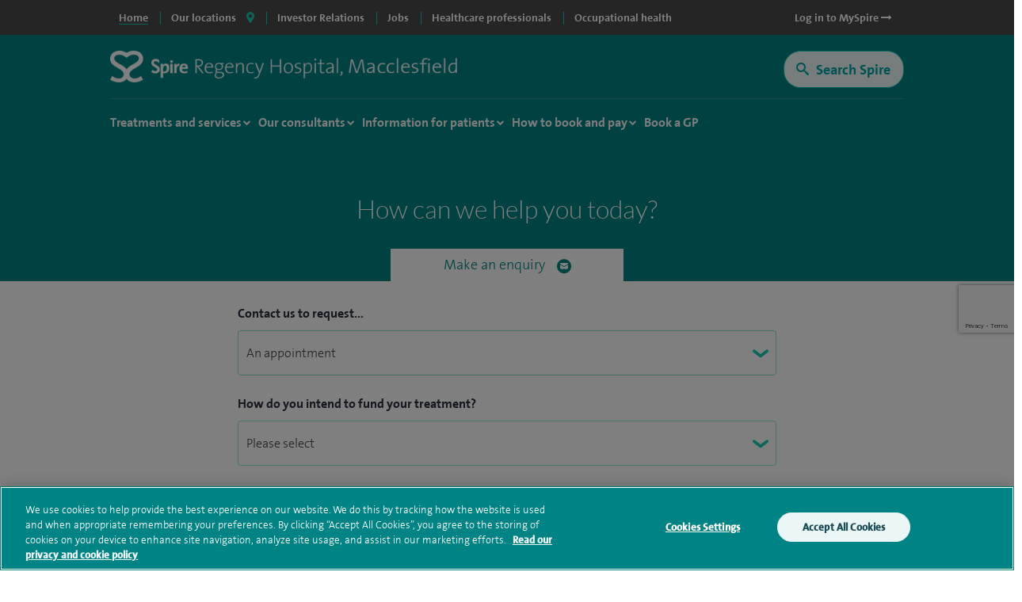

--- FILE ---
content_type: text/html; charset=utf-8
request_url: https://www.spirehealthcare.com/spire-regency-hospital-macclesfield/enquire/
body_size: 22347
content:



<!doctype html>
<html class="no-js" lang="en">

<head>
    <meta charset="utf-8">
    <meta http-equiv="X-UA-Compatible" content="IE=edge">
    <meta name="article:published_time" content="2020-05-13T15:55:58Z" />
    <meta name="Last-Modified" content="2020-05-13T15:55:58Z" />

        <!-- OneTrust Cookies Consent Notice start for www.spirehealthcare.com -->
        <script src=https://cdn-ukwest.onetrust.com/scripttemplates/otSDKStub.js type="text/javascript" charset="UTF-8" data-domain-script="3f83295e-2731-4371-bfd6-d8004e7d0dfe"></script>
        <script type="text/javascript" src="/dist/js/libs/oneTrust.js"></script>
        <!-- OneTrust Cookies Consent Notice end for www.spirehealthcare.com -->

        <!-- BEGIN LivePerson Monitor. -->
        <script type="text/javascript" src="/dist/js/libs/liveperson.js"></script>
        <!-- END LivePerson Monitor. -->

    



<title>Enquire | Regency Hospital Macclesfield | Spire Healthcare</title>
<meta name="pageTitle" content="Enquire | Regency Hospital Macclesfield | Spire Healthcare">
<meta name="description" content="">
<meta name="pageType" content="">
<meta name="hospitalId" content="18220">
<meta name="documentType" content="hospitalEnquiryForm">




        <link href="https://www.spirehealthcare.com/spire-regency-hospital-macclesfield/enquire/" rel="canonical" />



    <script type='application/ld+json'>
        {
  "@context": "http://www.schema.org",
  "@type": "Hospital",
  "name": "Spire Regency Hospital",
  "url": "https://www.spirehealthcare.com/spire-regency-hospital-macclesfield/",
  "sameAs": [
    "https://www.facebook.com/SpireRegency/",
    "https://www.linkedin.com/company/spire-regency-hospital",
    "https://www.youtube.com/channel/UCr5W5w-x4lkSXEqsX2LQWeg",
    "https://twitter.com/SpireRegency?lang=en-gb",
    "https://en.wikipedia.org/wiki/Spire_Healthcare"
  ],
  "logo": "https://www.spirehealthcare.com/media/14758/spire-healthcare-logo-square-jpeg.jpg",
  "image": "https://www.spirehealthcare.com/media/8341/regency-front.jpg",
  "description": "Our aim at Spire Regency is to bring together the best people who are dedicated to developing excellent clinical environments and delivering the highest quality patient care. We constantly invest in our people, facilities and equipment to ensure our patients receive a high standard of care.",
  "address": {
    "@type": "PostalAddress",
    "streetAddress": "West Street",
    "addressLocality": "Macclesfield",
    "addressRegion": "Cheshire",
    "postalCode": "SK11 8DW",
    "addressCountry": "United Kingdom"
  },
  "geo": {
    "@type": "GeoCoordinates",
    "latitude": "53.260123",
    "longitude": "-2.137814"
  },
  "hasMap": "https://www.google.co.uk/maps/place/Spire+Regency+Hospital/@53.2608184,-2.1396166,17z/data=!3m1!4b1!4m5!3m4!1s0x487a4934380db2cd:0xa2854672bdc07484!8m2!3d53.2608184!4d-2.1374279",
  "openingHours": "Mo 07:00-20:30 Tu 07:00-20:30 We 07:00-20:30 Th 07:00-21:00 Fr 07:00-20:30 Sa 08:00-20:00 Su Closed",
  "contactPoint": {
    "@type": "ContactPoint",
    "telephone": "+441625501150",
    "contactType": "customer service, technical support, billing support, bill payment, sales, reservations, emergency"
  }
};
    </script>








    



    <meta name="viewport" content="width=device-width, initial-scale=1">
    <script src="https://ajax.googleapis.com/ajax/libs/webfont/1.5.18/webfont.js"></script>
    <script>
        WebFont.load({
            google: {
                families: ['Open Sans:300,400,600,700,800']
            }
        });
    </script>
    <script type="text/javascript" src="/dist/js/libs/modernizr.min.js"></script>

    <link rel="icon" type="image/png" href="/dist/images/favicon/favicon-32x32.png" sizes="32x32">
    <link rel="icon" type="image/png" href="/dist/images/favicon/favicon-194x194.png" sizes="194x194">
    <link rel="icon" type="image/png" href="/dist/images/favicon/favicon-96x96.png" sizes="96x96">
    <link rel="icon" type="image/png" href="/dist/images/favicon/favicon-16x16.png" sizes="16x16">

    <link type="text/css" rel="stylesheet" href="/dist/css/_plugins/datepicker-query-ui-1.12.1.min.css">
    <link type="text/css" rel="stylesheet" href="/dist/css/style.min.css" />
    <link rel="stylesheet" href="/dist/css/_plugins/font-awesome.min.css">

    <link rel="preconnect" href="" />
    <link rel="preconnect" href="https://fontawesome.com" />

    

    <script>
        var dataLayer = [{
            'webId': '',
            'enquiryType': '',
            'fundingType': '',
            'marketingOptIn': '',
            'hospital': ''
        }];
    </script>

    <script>
      (function(i,n,f,t,y,x,z) {
        y=i._its=function(){return y.queue.push(arguments)};y.version='2.0';y.queue=[];z=n.createElement(f);z.async=!0;z.src=t;x=n.getElementsByTagName(f)[0];x.parentNode.insertBefore(z,x)})(window, document,'script','https://script.infinity-tracking.com/infinitytrack.js?i=2281');
      window.uniqueId||(window.uniqueId=([1e7]+1e3+4e3+8e3+1e11).replace(/[018]/g,function(e){return(e^crypto.getRandomValues(new Uint8Array(1))[0]&15>>e/4).toString(16)}));
      var fbqProxy,_fbq,uuid=window.uniqueId,fbqHandler={get:function(e,i){return Reflect.get.apply(Reflect,arguments)},apply:function(e,i,n){return'init'===n[0]&&(_its('setVariable','fb_pid',n[1]),_its('setVariable','fb_uuid',uuid),n[2]?n[2].external_id=uuid:n.push({external_id:uuid})),e.apply(i,n)}};window.fbq&&(_fbq=window.fbq),Object.defineProperty(window,'fbq',{get:function(){return fbqProxy},set:function(e){fbqProxy=new Proxy(e,fbqHandler)}}),_fbq&&(window.fbq=_fbq);
      window._its('init', '2281');
      window._its('track');
    </script>


    <script type="text/javascript">
        /*<![CDATA[*/
        (function () {
            var sz = document.createElement('script'); sz.type = 'text/javascript'; sz.async = true;
            sz.src = '//siteimproveanalytics.com/js/siteanalyze_2555.js';
            var s = document.getElementsByTagName('script')[0]; s.parentNode.insertBefore(sz, s);
        })();
        /*]]>*/
    </script>

    <!-- Global site tag (gtag.js) - DoubleClick -->
    
    <!-- End of global snippet: Please do not remove -->


    

    

    
<style>
    .async-hide {
        opacity: 0 !important
    }
</style>
<script>
    (function (a, s, y, n, c, h, i, d, e) {
    s.className += ' ' + y; h.start = 1 * new Date;
        h.end = i = function () { s.className = s.className.replace(RegExp(' ?' + y), '') };
        (a[n] = a[n] || []).hide = h; setTimeout(function () { i(); h.end = null }, c); h.timeout = c;
    })(window, document.documentElement, 'async-hide', 'dataLayer', 4000,
        { 'GTM-565LFT': true });
</script>

<!-- Google Tag Manager LDM -->
<script>
    (function (w, d, s, l, i) {
        w[l] = w[l] || []; w[l].push({
            'gtm.start':
                new Date().getTime(), event: 'gtm.js'
        }); var f = d.getElementsByTagName(s)[0],
            j = d.createElement(s), dl = l != 'dataLayer' ? '&l=' + l : ''; j.async = true; j.src =
                '//www.googletagmanager.com/gtm.js?id=' + i + dl; f.parentNode.insertBefore(j, f);
    })(window, document, 'script', 'dataLayer', 'GTM-565LFT');
</script>
<!-- End Google Tag Manager -->
    <!-- Start webtrends-optimize -->
<script type="text/javascript" src="//c.webtrends-optimize.com/acs/accounts/03718cc6-8c2e-4ce6-81ed-e73d2d19e3d3/js/wt.js"></script>
<!-- End webtrends-optimize -->



    <link rel="dns-prefetch" href="//www.google.com">
    <script src="https://www.google.com/recaptcha/api.js?render=6Lfv8L4aAAAAADdoYWGtlR_QIqEIcWcfX67yepp0" async defer></script>

    

    <style>
        .grecaptcha-badge {
            visibility: hidden;
        }
    </style>

</head>

<body class=" body--hospital" data-id="18220" data-hospital-name="Spire Regency Hospital Macclesfield" data-treatment-name="" data-treatment-id="0" data-content="84191" data-dtype="hospitalenquiryform" data-design="P1Template">

    <!-- Google Tag Manager -->
    <noscript>
        <iframe src="//www.googletagmanager.com/ns.html?id=GTM-565LFT" height="0" width="0" style="display:none;visibility:hidden"></iframe>
    </noscript>

    <!-- End Google Tag Manager -->
    <!-- Double Click tagging - Creation date: 03/20/2018 -->
    

    <!-- End of event snippet: Please do not remove -->
    <!-- Start of DoubleClick Floodlight Tag: Please do not remove
    <script type="text/javascript">
        var axel = Math.random() + "";
        var a = axel * 10000000000000;
        var hospital = encodeURIComponent(document.getElementsByTagName("body")[0].getAttribute('data-hospital-name'));
        var device = "Desktop";
        var url = window.location.href;
        var treatment = encodeURIComponent(document.getElementsByTagName("body")[0].getAttribute('data-treatment-name'));
        var isMobile = window.matchMedia("only screen and (max-width: 760px)");
        if (isMobile.matches) {
            device = "Mobile";
        }
        document.write('<iframe src="https://6443519.fls.doubleclick.net/activityi;src=6443519;type=cntr;cat=spire0;u1=' + hospital + ';u2=' + device + ';u3=' + url + ';u4=' + treatment + ';dc_lat=;dc_rdid=;tag_for_child_directed_treatment=;ord=' + a + '?" width="1" height="1" frameborder="0" style="display:none"></iframe>');
    </script>-->
    <!-- End of DoubleClick Floodlight Tag: Please do not remove -->
    <!-- to be used by the js -->

    <input id="desktopSurveyMaxCount" type="hidden" value="-1" />
    <input id="mobileSurveyMaxCount" type="hidden" value="-1" />
    <input id="recaptchKey" type="hidden" value="6Lfv8L4aAAAAADdoYWGtlR_QIqEIcWcfX67yepp0" />

    <div class="site-container">

        <div class="search-overlay row no-gutters" style="display: none;">
    <div class="search-container col-12 col-sm-12 col-md-12 col-lg-11 col-xl-10">
        <div id="search-overlay-close" class="">
            <a href="#" class="search-overlay-close-container">
                <i class="fas fa-times"></i>
            </a>
            </div>
        <div class="search-container-input-row row align-items-end">
            <div class="input-container col-12">
                <div class="row no-gutters">
                    <div class="search-container-label col-12">
                        <h3>Search for hospitals, consultants & treatments</h3>
                    </div>
                    <div class="overlay-input-wrapper-text col-12">
                        <div class="overlay-input-icon">
                            <i class="far fa-search fa-xs" aria-hidden="true"></i>
                        </div>
                        <input id="search-overlay-text-input" placeholder="Type your search term here" name="query" class="input" type="text"/>
                        <a href="#" class="u-hover-off" id="clear-search" title="Clear search">
                            <i class="fas fa-times-circle" aria-hidden="true"></i>
                        </a>
                    </div>
                </div>
            </div>
        </div>
        <div class="row">
            <div class="col-12">
                <div class="search-overlay-suggestions-container" style="display: none">
                    <ul id="search-overlay-suggestion-list">
                    </ul>
                </div>
            </div>
        </div>
    </div>
</div>

        <input type="hidden" id="funnelbackDomain" value="https://spire-search.clients.uk.funnelback.com" />
        <input type="hidden" id="funnelbackCollection" value="spire~sp-main-search" />
        <!--noindex-->
        <!--survey modal-->
        <section class="modal js-modal js-modal--survey">
            <div class="modal__overlay"></div>
            <!-- Begin Enquiry Form Contact -->
            <div class="modal__content modal__content--survey">
                <div class="enquiry-form-modal">
                    <a class="enquiry-form-modal__close js-enquiry-form-modal__close button" href="">
                        Close
                    </a>
                    <div class="enquiry-form-modal__contact">
                        <div class="enquiry-form-modal__contact__heading" style="">
                        </div>
                    </div>
                    <section class="enquiry-form-modal__tabs js-enquiry-form-modal__tabs">
                        <div class="enquiry-form-modal__tabs__content js-enquiry-form-modal__tabs__content js-enquiry-form-modal__tabs__content--enquiry is-on">
                            <div class="grid">
                                <div class="grid__cell unit-12-12--desktop">
                                    <div class="wrapper">
                                        <h3 style="">Tell us what you think</h3>
                                        <p>We welcome your views on our website and invite you to take part in a brief survey when you've finished your visit.</p>
                                        <p>Your response will help us improve the site and the experience we offer to visitors.</p>
                                        <div class="centred-text">
                                            <button type="close" class="js-enquiry-form-modal__close button button--mint-rounded button--small">No<br />thanks</button>
                                            <span class="spacer"></span>
                                            <button class="js-enquiry-form__give-feedback button button--green-rounded button--small">Give feedback<br />later</button>
                                        </div>
                                    </div>
                                </div>
                            </div>
                        </div>
                    </section>
                    <!-- End Enquiry Form Contact -->
                </div>
            </div>
        </section>
        <!--end survey modal-->
        

        







<div id="sitetitle"></div>

<header class="site-header js-site-header site-header--hospital " data-fix-header="False" data-herocolour="">





<section class="site-header__top-menu js-site-header__top-menu">
    <div class="inner-area remove-padding">
        <nav aria-label="primary">
            <ul class="site-header__top-menu__list">
                <li class="site-header__top-menu__item--selected site-header__top-menu__item no-left-border"><a href="//www.spirehealthcare.com/" class="top-navigation"><span>Home</span></a></li>
                <li class="site-header__top-menu__item site-header__top-menu__item--toggle js-toggle-site-header__locations site-header__top-menu__item--border js-site-header__top-menu__item--select-hospital">
                    <a href="#" id="locations-button" class="locations-button top-navigation" aria-label="spire hospitals locations">
                        <span>Our locations</span> <i class="fas fa-map-marker-alt" aria-hidden="true"></i>
                    </a>
               </li>
                                <li class=" site-header__top-menu__item js-site-header__top-menu__item site-header__top-menu__item--border">
                                    <a target="_blank" href="https://investors.spirehealthcare.com/home/" class="top-navigation">
                                        <span>Investor Relations </span>
                                    </a>
                                </li>
                                <li class=" site-header__top-menu__item js-site-header__top-menu__item site-header__top-menu__item--border">
                                    <a target="" href="https://elij.fa.em2.oraclecloud.com/hcmUI/CandidateExperience/en/sites/CX" class="top-navigation">
                                        <span>Jobs </span>
                                    </a>
                                </li>
                                <li class=" site-header__top-menu__item js-site-header__top-menu__item site-header__top-menu__item--border">
                                    <a href="/spire-regency-hospital-macclesfield/healthcare-professionals/healthcare-professionals/" class="top-navigation">
                                        <span>Healthcare professionals </span>
                                    </a>
                                </li>
                                <li class=" site-header__top-menu__item js-site-header__top-menu__item site-header__top-menu__item--border">
                                    <a target="_blank" href="https://spireoccupationalhealth.com/" class="top-navigation">
                                        <span>Occupational health </span>
                                    </a>
                                </li>
                        <li class="site-header__top-menu__item site-header__top-menu__item--right js-site-header__top-menu__item">
                            <a target="_blank" href="https://myspire.spirehealthcare.com/" class="top-navigation">
                                <span>Log in to MySpire <i class="fa fa-long-arrow-right" aria-hidden="true"></i></span>
                            </a>
                        </li>

            </ul>
        </nav>
    </div>
</section>
    


<div class="inner-area site-header__locations--wrapper">
    <section class="site-header__locations js-site-header__locations" style="background-color: transparent !important">
        <div class="top-navigation js-top-nav">

            <div class="navigation u-shadow" style="float: left">
                <ul>
<li><a href="#" rel="#tab0" class="top-navigation-region" aria-controls="#tab0" aria-label="Hospitals and clinics in East Of England">East Of England </a></li>
<li><a href="#" rel="#tab1" class="top-navigation-region" aria-controls="#tab1" aria-label="Hospitals and clinics in London">London </a></li>
<li><a href="#" rel="#tab2" class="top-navigation-region" aria-controls="#tab2" aria-label="Hospitals and clinics in Midlands">Midlands </a></li>
<li><a href="#" rel="#tab3" class="top-navigation-region" aria-controls="#tab3" aria-label="Hospitals and clinics in North East &amp; Yorkshire">North East &amp; Yorkshire </a></li>
<li><a href="#" rel="#tab4" class="top-navigation-region" aria-controls="#tab4" aria-label="Hospitals and clinics in North West">North West </a></li>
<li><a href="#" rel="#tab5" class="top-navigation-region" aria-controls="#tab5" aria-label="Hospitals and clinics in Scotland">Scotland </a></li>
<li><a href="#" rel="#tab6" class="top-navigation-region" aria-controls="#tab6" aria-label="Hospitals and clinics in South East">South East </a></li>
<li><a href="#" rel="#tab7" class="top-navigation-region" aria-controls="#tab7" aria-label="Hospitals and clinics in South West">South West </a></li>
<li><a href="#" rel="#tab8" class="top-navigation-region" aria-controls="#tab8" aria-label="Hospitals and clinics in Wales">Wales </a></li>
                </ul>
            </div>

                    <div class="content u-shadow" id="tab0" style="float: left; max-width: 1024px">
                        
                        <div class="body">

                            <ul class="hospitals">
                                <li class="header">
                                    Hospitals
                                </li>
                                    <li>
                                        <span class="hidden InfinityNumber">01223 266900</span>
                                        <span class="hidden data" data-hospital="Cambridge Lea Hospital" data-telephone="01223 266900" data-address="30 New Road,Impington,Cambridge,CB24 9EL"></span>
                                        <a href="/spire-cambridge-lea-hospital/" class="top-navigation-hospital">Cambridge Lea Hospital</a>
                                    </li>
                                    <li>
                                        <span class="hidden InfinityNumber">01277 232525</span>
                                        <span class="hidden data" data-hospital="Hartswood Hospital" data-telephone="01277 232525" data-address="Eagle Way,Brentwood,Essex,CM13 3LE"></span>
                                        <a href="/spire-hartswood-hospital/" class="top-navigation-hospital">Hartswood Hospital</a>
                                    </li>
                                    <li>
                                        <span class="hidden InfinityNumber">01603 456181</span>
                                        <span class="hidden data" data-hospital="Norwich Hospital" data-telephone="01603 456181" data-address="Old Watton Road,Colney,Norwich,NR4 7TD"></span>
                                        <a href="/spire-norwich-hospital/" class="top-navigation-hospital">Norwich Hospital</a>
                                    </li>
                                    <li>
                                        <span class="hidden InfinityNumber">01702 462944</span>
                                        <span class="hidden data" data-hospital="Wellesley Hospital" data-telephone="01702 462944" data-address="Eastern Avenue,Southend-on-Sea,Essex,SS2 4XH"></span>
                                        <a href="/spire-wellesley-hospital/" class="top-navigation-hospital">Wellesley Hospital</a>
                                    </li>

                            </ul>

                            <ul class="clinics" style="display: block">
                                <li class="header">
                                    Clinics and Centres
                                </li>
                                    <li>
                                        <span class="hidden InfinityNumber">01603 456 181</span>
                                        <span class="hidden data" data-hospital="Spire Ella May Barnes Clinic" data-telephone="01603 456 181" data-address="Ella May Barnes Building,Rosalind Franklin Road,Norwich,NR4 7UQ
what3words,///kind.visit.voted"></span>
                                        <a href="/spire-ella-may-barnes-clinic/" class="top-navigation-clinic">Spire Ella May Barnes Clinic</a>
                                    </li>
                                    <li>
                                        <span class="hidden InfinityNumber">01553 605 205</span>
                                        <span class="hidden data" data-hospital="Spire King&#39;s Lynn Clinic " data-telephone="01553 605 205" data-address="Edward Benefer Way,South Wootton,King&#39;s Lynn,PE30 2FQ"></span>
                                        <a href="/spire-kings-lynn-clinic/" class="top-navigation-clinic">Spire King&#39;s Lynn Clinic </a>
                                    </li>
                            </ul>

                            <div class="footer" style="clear:both">
                                <div>
                                    <div class="hospital"></div>
                                    <div class="address"></div>
                                    <div class="telephone">
                                        <a href="" class="contact-group__phone"><i class="fa fa-phone fa-flip-horizontal" aria-hidden="true"></i><span class="InfinityNumber"></span></a>
                                    </div>
                                </div>
                            </div>


                        </div>
                    </div>
                    <div class="content u-shadow" id="tab1" style="float: left; max-width: 1024px">
                        
                        <div class="body">

                            <ul class="hospitals">
                                <li class="header">
                                    Hospitals
                                </li>
                                    <li>
                                        <span class="hidden InfinityNumber">020 8950 9090</span>
                                        <span class="hidden data" data-hospital="Bushey Hospital" data-telephone="020 8950 9090" data-address="Heathbourne Road,Bushey,Hertfordshire,WD23 1RD"></span>
                                        <a href="/spire-bushey-hospital/" class="top-navigation-hospital">Bushey Hospital</a>
                                    </li>
                                    <li>
                                        <span class="hidden InfinityNumber">01582 763 191</span>
                                        <span class="hidden data" data-hospital="Harpenden Hospital" data-telephone="01582 763 191" data-address="Ambrose Lane ,Harpenden ,Hertfordshire ,AL5 4BP"></span>
                                        <a href="/spire-harpenden-hospital/" class="top-navigation-hospital">Harpenden Hospital</a>
                                    </li>
                                    <li>
                                        <span class="hidden InfinityNumber">020 8551 1100</span>
                                        <span class="hidden data" data-hospital="London East Hospital" data-telephone="020 8551 1100" data-address="Roding Lane South,Redbridge,Essex,IG4 5PZ"></span>
                                        <a href="/spire-london-east-hospital/" class="top-navigation-hospital">London East Hospital</a>
                                    </li>
                                    <li>
                                        <span class="hidden InfinityNumber">020 8337 6691</span>
                                        <span class="hidden data" data-hospital="St Anthony&#39;s Hospital" data-telephone="020 8337 6691" data-address="801 London Road,Cheam,Sutton,SM3 9DW"></span>
                                        <a href="/spire-st-anthonys-hospital/" class="top-navigation-hospital">St Anthony&#39;s Hospital</a>
                                    </li>
                                    <li>
                                        <span class="hidden InfinityNumber">01753 662241</span>
                                        <span class="hidden data" data-hospital="Thames Valley Hospital" data-telephone="01753 662241" data-address="Wexham Street,Wexham,Bucks,SL3 6NH"></span>
                                        <a href="/spire-thames-valley-hospital/" class="top-navigation-hospital">Thames Valley Hospital</a>
                                    </li>

                            </ul>

                            <ul class="clinics" style="display: block">
                                <li class="header">
                                    Clinics and Centres
                                </li>
                                    <li>
                                        <span class="hidden InfinityNumber">020 8901 0330</span>
                                        <span class="hidden data" data-hospital="Elstree Cancer Centre" data-telephone="020 8901 0330" data-address="Centennial Park,Unit 710,&#160;Elstree,Borehamwood ,WD6 3SY"></span>
                                        <a href="/elstree-cancer-centre/" class="top-navigation-clinic">Elstree Cancer Centre</a>
                                    </li>
                                    <li>
                                        <span class="hidden InfinityNumber">020 8736 4608</span>
                                        <span class="hidden data" data-hospital="Spire Bushey Diagnostic Centre" data-telephone="020 8736 4608" data-address="290 Centennial Park,Centennial Avenue,Elstree,WD6 3SU"></span>
                                        <a href="/spire-bushey-diagnostic-centre/" class="top-navigation-clinic">Spire Bushey Diagnostic Centre</a>
                                    </li>
                            </ul>

                            <div class="footer" style="clear:both">
                                <div>
                                    <div class="hospital"></div>
                                    <div class="address"></div>
                                    <div class="telephone">
                                        <a href="" class="contact-group__phone"><i class="fa fa-phone fa-flip-horizontal" aria-hidden="true"></i><span class="InfinityNumber"></span></a>
                                    </div>
                                </div>
                            </div>


                        </div>
                    </div>
                    <div class="content u-shadow" id="tab2" style="float: left; max-width: 1024px">
                        
                        <div class="body">

                            <ul class="hospitals">
                                <li class="header">
                                    Hospitals
                                </li>
                                    <li>
                                        <span class="hidden InfinityNumber">0116 2720888</span>
                                        <span class="hidden data" data-hospital="Leicester Hospital" data-telephone="0116 2720888" data-address="Gartree Road,Oadby,Leicester,LE2 2FF"></span>
                                        <a href="/spire-leicester-hospital/" class="top-navigation-hospital">Leicester Hospital</a>
                                    </li>
                                    <li>
                                        <span class="hidden InfinityNumber">0121 353 2444</span>
                                        <span class="hidden data" data-hospital="Little Aston Hospital" data-telephone="0121 353 2444" data-address="Little Aston Hall Drive,Sutton Coldfield,B74 3UP"></span>
                                        <a href="/spire-little-aston-hospital/" class="top-navigation-hospital">Little Aston Hospital</a>
                                    </li>
                                    <li>
                                        <span class="hidden InfinityNumber">0115 937 7800</span>
                                        <span class="hidden data" data-hospital="Nottingham Hospital" data-telephone="0115 937 7800" data-address="Tollerton Lane,Tollerton,Nottingham,NG12 4GA"></span>
                                        <a href="/spire-nottingham-hospital/" class="top-navigation-hospital">Nottingham Hospital</a>
                                    </li>
                                    <li>
                                        <span class="hidden InfinityNumber">0121 704 1451</span>
                                        <span class="hidden data" data-hospital="Parkway Hospital" data-telephone="0121 704 1451" data-address="1 Damson Parkway,Solihull,Birmingham,West Midlands,B91 2PP"></span>
                                        <a href="/spire-parkway-hospital/" class="top-navigation-hospital">Parkway Hospital</a>
                                    </li>
                                    <li>
                                        <span class="hidden InfinityNumber">01905 350003</span>
                                        <span class="hidden data" data-hospital="South Bank Hospital" data-telephone="01905 350003" data-address="139 Bath Road,Worcester,WR5 3YB"></span>
                                        <a href="/spire-south-bank-hospital/" class="top-navigation-hospital">South Bank Hospital</a>
                                    </li>

                            </ul>

                            <ul class="clinics" style="display: block">
                                <li class="header">
                                    Clinics and Centres
                                </li>
                                    <li>
                                        <span class="hidden InfinityNumber">01905 402 547</span>
                                        <span class="hidden data" data-hospital="The Spire Clinic, Droitwich Spa" data-telephone="01905 402 547" data-address="29 Worcester Road,Droitwich Spa,Worcestershire,WR9 8AA"></span>
                                        <a href="/the-spire-clinic-droitwich-spa/" class="top-navigation-clinic">The Spire Clinic, Droitwich Spa</a>
                                    </li>
                            </ul>

                            <div class="footer" style="clear:both">
                                <div>
                                    <div class="hospital"></div>
                                    <div class="address"></div>
                                    <div class="telephone">
                                        <a href="" class="contact-group__phone"><i class="fa fa-phone fa-flip-horizontal" aria-hidden="true"></i><span class="InfinityNumber"></span></a>
                                    </div>
                                </div>
                            </div>


                        </div>
                    </div>
                    <div class="content u-shadow" id="tab3" style="float: left; max-width: 1024px">
                        
                        <div class="body">

                            <ul class="hospitals">
                                <li class="header">
                                    Hospitals
                                </li>
                                    <li>
                                        <span class="hidden InfinityNumber">0114 263 0330</span>
                                        <span class="hidden data" data-hospital="Claremont Hospital" data-telephone="0114 263 0330" data-address="401 Sandygate Road,Sheffield,S10 5UB"></span>
                                        <a href="/spire-claremont-hospital/" class="top-navigation-hospital">Claremont Hospital</a>
                                    </li>
                                    <li>
                                        <span class="hidden InfinityNumber">01422 324000</span>
                                        <span class="hidden data" data-hospital="Elland Hospital" data-telephone="01422 324000" data-address="Elland Lane,Elland,West Yorkshire,HX5 9EB"></span>
                                        <a href="/spire-elland-hospital/" class="top-navigation-hospital">Elland Hospital</a>
                                    </li>
                                    <li>
                                        <span class="hidden InfinityNumber">01482 659471</span>
                                        <span class="hidden data" data-hospital="Hull and East Riding Hospital" data-telephone="01482 659471" data-address="Lowfield Road,Anlaby,East Yorkshire,HU10 7AZ"></span>
                                        <a href="/spire-hull-and-east-riding-hospital/" class="top-navigation-hospital">Hull and East Riding Hospital</a>
                                    </li>
                                    <li>
                                        <span class="hidden InfinityNumber">0113 269 3939</span>
                                        <span class="hidden data" data-hospital="Leeds Hospital" data-telephone="0113 269 3939" data-address="Jackson Ave,Roundhay,Leeds,LS8 1NT"></span>
                                        <a href="/spire-leeds-hospital/" class="top-navigation-hospital">Leeds Hospital</a>
                                    </li>
                                    <li>
                                        <span class="hidden InfinityNumber">01977 518518</span>
                                        <span class="hidden data" data-hospital="Methley Park Hospital" data-telephone="01977 518518" data-address="Methley Lane,Methley,Leeds,LS26 9HG"></span>
                                        <a href="/spire-methley-park-hospital/" class="top-navigation-hospital">Methley Park Hospital</a>
                                    </li>
                                    <li>
                                        <span class="hidden InfinityNumber">0191 415 1272</span>
                                        <span class="hidden data" data-hospital="Washington Hospital" data-telephone="0191 415 1272" data-address="Picktree Lane,Rickleton&#160;,Washington,NE38 9JZ"></span>
                                        <a href="/spire-washington-hospital/" class="top-navigation-hospital">Washington Hospital</a>
                                    </li>

                            </ul>

                            <ul class="clinics" style="display: block">
                                <li class="header">
                                    Clinics and Centres
                                </li>
                                    <li>
                                        <span class="hidden InfinityNumber">01924 410 610 </span>
                                        <span class="hidden data" data-hospital="Spire Dewsbury Clinic" data-telephone="01924 410 610 " data-address="Longlands Consulting Rooms,Cullingworth Street,Dewsbury,West Yorkshire,WF13 4AN"></span>
                                        <a href="/spire-dewsbury-clinic/" class="top-navigation-clinic">Spire Dewsbury Clinic</a>
                                    </li>
                                    <li>
                                        <span class="hidden InfinityNumber">01423 225 560  </span>
                                        <span class="hidden data" data-hospital="Spire Harrogate Clinic" data-telephone="01423 225 560  " data-address="Gardner House,Hornbeam Park,Harrogate,HG2 8NA"></span>
                                        <a href="/spire-harrogate-clinic/" class="top-navigation-clinic">Spire Harrogate Clinic</a>
                                    </li>
                                    <li>
                                        <span class="hidden InfinityNumber">01482 659 471</span>
                                        <span class="hidden data" data-hospital="Spire Hesslewood Clinic" data-telephone="01482 659 471" data-address="Nightingale House,Hesslewood Country Office Park,Ferriby Road, Hessle,HU13 0QF"></span>
                                        <a href="/spire-hesslewood-clinic/" class="top-navigation-clinic">Spire Hesslewood Clinic</a>
                                    </li>
                                    <li>
                                        <span class="hidden InfinityNumber">01482 659 471</span>
                                        <span class="hidden data" data-hospital="Spire Lowfield Clinic" data-telephone="01482 659 471" data-address=""></span>
                                        <a href="/spire-lowfield-clinic/" class="top-navigation-clinic">Spire Lowfield Clinic</a>
                                    </li>
                            </ul>

                            <div class="footer" style="clear:both">
                                <div>
                                    <div class="hospital"></div>
                                    <div class="address"></div>
                                    <div class="telephone">
                                        <a href="" class="contact-group__phone"><i class="fa fa-phone fa-flip-horizontal" aria-hidden="true"></i><span class="InfinityNumber"></span></a>
                                    </div>
                                </div>
                            </div>


                        </div>
                    </div>
                    <div class="content u-shadow" id="tab4" style="float: left; max-width: 1024px">
                        
                        <div class="body">

                            <ul class="hospitals">
                                <li class="header">
                                    Hospitals
                                </li>
                                    <li>
                                        <span class="hidden InfinityNumber">01925 265 000</span>
                                        <span class="hidden data" data-hospital="Cheshire Hospital" data-telephone="01925 265 000" data-address="Fir Tree Close,Stretton,Warrington,Cheshire,WA4 4LU"></span>
                                        <a href="/spire-cheshire-hospital/" class="top-navigation-hospital">Cheshire Hospital</a>
                                    </li>
                                    <li>
                                        <span class="hidden InfinityNumber">01253 394 188</span>
                                        <span class="hidden data" data-hospital="Fylde Coast Hospital" data-telephone="01253 394 188" data-address="St Walburgas Road,Blackpool,Lancashire,FY3 8BP"></span>
                                        <a href="/spire-fylde-coast-hospital/" class="top-navigation-hospital">Fylde Coast Hospital</a>
                                    </li>
                                    <li>
                                        <span class="hidden InfinityNumber">0151 733 7123</span>
                                        <span class="hidden data" data-hospital="Liverpool Hospital" data-telephone="0151 733 7123" data-address="57 Greenbank Road,Liverpool,L18 1HQ"></span>
                                        <a href="/spire-liverpool-hospital/" class="top-navigation-hospital">Liverpool Hospital</a>
                                    </li>
                                    <li>
                                        <span class="hidden InfinityNumber">0161 447 6677</span>
                                        <span class="hidden data" data-hospital="Manchester Hospital" data-telephone="0161 447 6677" data-address="170 Barlow Moor Road,Didsbury,Manchester,M20 2AF
For sat nav please use postcode M20 2ZA"></span>
                                        <a href="/spire-manchester-hospital/" class="top-navigation-hospital">Manchester Hospital</a>
                                    </li>
                                    <li>
                                        <span class="hidden InfinityNumber">0151 648 7000</span>
                                        <span class="hidden data" data-hospital="Murrayfield Hospital Wirral" data-telephone="0151 648 7000" data-address="Holmwood Drive,Thingwall,Wirral,Merseyside,CH61 1AU"></span>
                                        <a href="/spire-murrayfield-hospital-wirral/" class="top-navigation-hospital">Murrayfield Hospital Wirral</a>
                                    </li>
                                    <li>
                                        <span class="hidden InfinityNumber">01625 501 150</span>
                                        <span class="hidden data" data-hospital="Regency Hospital Macclesfield" data-telephone="01625 501 150" data-address="West Street,Macclesfield,Cheshire,SK11 8DW"></span>
                                        <a href="/spire-regency-hospital-macclesfield/" class="top-navigation-hospital">Regency Hospital Macclesfield</a>
                                    </li>

                            </ul>

                            <ul class="clinics" style="display: block">
                                <li class="header">
                                    Clinics and Centres
                                </li>
                                    <li>
                                        <span class="hidden InfinityNumber">0161 447 6700</span>
                                        <span class="hidden data" data-hospital="Spire Kenmore Clinic" data-telephone="0161 447 6700" data-address="Kenmore Medical Centre,60-62 Alderley Road,Wilmslow,SK9 1PA"></span>
                                        <a href="/spire-kenmore-clinic/" class="top-navigation-clinic">Spire Kenmore Clinic</a>
                                    </li>
                                    <li>
                                        <span class="hidden InfinityNumber">0161 927 3878</span>
                                        <span class="hidden data" data-hospital="Spire Manchester Clinic Hale" data-telephone="0161 927 3878" data-address="159 Ashley Road,Hale,Cheshire ,WA15 9SF"></span>
                                        <a href="/spire-manchester-clinic-hale/" class="top-navigation-clinic">Spire Manchester Clinic Hale</a>
                                    </li>
                                    <li>
                                        <span class="hidden InfinityNumber">01925 215 029</span>
                                        <span class="hidden data" data-hospital="Spire Nantwich Clinic" data-telephone="01925 215 029" data-address="Nantwich Health Centre ,Church View Primary Care Centre ,Beam street ,Nantwich ,Cheshire ,CW5 5NX"></span>
                                        <a href="/spire-nantwich-clinic/" class="top-navigation-clinic">Spire Nantwich Clinic</a>
                                    </li>
                                    <li>
                                        <span class="hidden InfinityNumber">0161 447 6888</span>
                                        <span class="hidden data" data-hospital="The OrthTeam Centre" data-telephone="0161 447 6888" data-address="Ohm Building (Unit 1),Didsbury Technology Park,168 Barlow Moor Road,Manchester,M20 2AF"></span>
                                        <a href="/the-orthteam-centre/" class="top-navigation-clinic">The OrthTeam Centre</a>
                                    </li>
                                    <li>
                                        <span class="hidden InfinityNumber">01829 289 057</span>
                                        <span class="hidden data" data-hospital="Spire Tarporley Clinic" data-telephone="01829 289 057" data-address="Within Instinct Gym and Wellbeing Centre,78 High Street,Tarporley, Cheshire,CW6 0AT"></span>
                                        <a href="/spire-tarporley-clinic/" class="top-navigation-clinic">Spire Tarporley Clinic</a>
                                    </li>
                            </ul>

                            <div class="footer" style="clear:both">
                                <div>
                                    <div class="hospital"></div>
                                    <div class="address"></div>
                                    <div class="telephone">
                                        <a href="" class="contact-group__phone"><i class="fa fa-phone fa-flip-horizontal" aria-hidden="true"></i><span class="InfinityNumber"></span></a>
                                    </div>
                                </div>
                            </div>


                        </div>
                    </div>
                    <div class="content u-shadow" id="tab5" style="float: left; max-width: 1024px">
                        
                        <div class="body">

                            <ul class="hospitals">
                                <li class="header">
                                    Hospitals
                                </li>
                                    <li>
                                        <span class="hidden InfinityNumber">0131 334 0363</span>
                                        <span class="hidden data" data-hospital="Edinburgh Hospitals, Murrayfield and Shawfair Park" data-telephone="0131 334 0363" data-address="Spire Murrayfield Hospital,122 Corstorphine Road,Edinburgh,EH12 6UD"></span>
                                        <a href="/spire-edinburgh-hospitals-murrayfield-and-shawfair-park/" class="top-navigation-hospital">Edinburgh Hospitals, Murrayfield and Shawfair Park</a>
                                    </li>

                            </ul>

                            <ul class="clinics" style="display: none">
                                <li class="header">
                                    Clinics and Centres
                                </li>
                            </ul>

                            <div class="footer" style="clear:both">
                                <div>
                                    <div class="hospital"></div>
                                    <div class="address"></div>
                                    <div class="telephone">
                                        <a href="" class="contact-group__phone"><i class="fa fa-phone fa-flip-horizontal" aria-hidden="true"></i><span class="InfinityNumber"></span></a>
                                    </div>
                                </div>
                            </div>


                        </div>
                    </div>
                    <div class="content u-shadow" id="tab6" style="float: left; max-width: 1024px">
                        
                        <div class="body">

                            <ul class="hospitals">
                                <li class="header">
                                    Hospitals
                                </li>
                                    <li>
                                        <span class="hidden InfinityNumber">01634 687 166</span>
                                        <span class="hidden data" data-hospital="Alexandra Hospital" data-telephone="01634 687 166" data-address="Impton Lane,Walderslade,Chatham,ME5 9PG"></span>
                                        <a href="/spire-alexandra-hospital/" class="top-navigation-hospital">Alexandra Hospital</a>
                                    </li>
                                    <li>
                                        <span class="hidden InfinityNumber">01252 850 216</span>
                                        <span class="hidden data" data-hospital="Clare Park Hospital" data-telephone="01252 850 216" data-address="Crondall Lane,Farnham,Surrey,GU10 5XX"></span>
                                        <a href="/spire-clare-park-hospital/" class="top-navigation-hospital">Clare Park Hospital</a>
                                    </li>
                                    <li>
                                        <span class="hidden InfinityNumber">0118 958 7676</span>
                                        <span class="hidden data" data-hospital="Dunedin Hospital" data-telephone="0118 958 7676" data-address="Bath Road,Reading,RG1 6NS"></span>
                                        <a href="/spire-dunedin-hospital/" class="top-navigation-hospital">Dunedin Hospital</a>
                                    </li>
                                    <li>
                                        <span class="hidden InfinityNumber">01293 785 511</span>
                                        <span class="hidden data" data-hospital="Gatwick Park Hospital" data-telephone="01293 785 511" data-address="Povey Cross Road,Horley,Surrey,RH6 0BB"></span>
                                        <a href="/spire-gatwick-park-hospital/" class="top-navigation-hospital">Gatwick Park Hospital</a>
                                    </li>
                                    <li>
                                        <span class="hidden InfinityNumber">02392 456 000</span>
                                        <span class="hidden data" data-hospital="Portsmouth Hospital" data-telephone="02392 456 000" data-address="Bartons Road,Havant,PO9 5NP"></span>
                                        <a href="/spire-portsmouth-hospital/" class="top-navigation-hospital">Portsmouth Hospital</a>
                                    </li>
                                    <li>
                                        <span class="hidden InfinityNumber">023 8077 5544</span>
                                        <span class="hidden data" data-hospital="Southampton Hospital" data-telephone="023 8077 5544" data-address="Chalybeate Close,Southampton,SO16 6UY"></span>
                                        <a href="/spire-southampton-hospital/" class="top-navigation-hospital">Southampton Hospital</a>
                                    </li>
                                    <li>
                                        <span class="hidden InfinityNumber">01273 828120</span>
                                        <span class="hidden data" data-hospital="Montefiore Hospital" data-telephone="01273 828120" data-address="2 Montefiore Road,Hove,East Sussex,BN3 1RD"></span>
                                        <a href="/the-montefiore-hospital/" class="top-navigation-hospital">Montefiore Hospital</a>
                                    </li>

                            </ul>

                            <ul class="clinics" style="display: block">
                                <li class="header">
                                    Clinics and Centres
                                </li>
                                    <li>
                                        <span class="hidden InfinityNumber"> 023 807 64348 </span>
                                        <span class="hidden data" data-hospital="Spire Western Docks Clinic" data-telephone=" 023 807 64348 " data-address="Spire Western Docks Clinic,Auckland Road,Millbrook,Southampton ,SO15 0SD"></span>
                                        <a href="/spire-western-docks-clinic/" class="top-navigation-clinic">Spire Western Docks Clinic</a>
                                    </li>
                            </ul>

                            <div class="footer" style="clear:both">
                                <div>
                                    <div class="hospital"></div>
                                    <div class="address"></div>
                                    <div class="telephone">
                                        <a href="" class="contact-group__phone"><i class="fa fa-phone fa-flip-horizontal" aria-hidden="true"></i><span class="InfinityNumber"></span></a>
                                    </div>
                                </div>
                            </div>


                        </div>
                    </div>
                    <div class="content u-shadow" id="tab7" style="float: left; max-width: 1024px">
                        
                        <div class="body">

                            <ul class="hospitals">
                                <li class="header">
                                    Hospitals
                                </li>
                                    <li>
                                        <span class="hidden InfinityNumber">0117 980 4000</span>
                                        <span class="hidden data" data-hospital="Bristol Hospital" data-telephone="0117 980 4000" data-address="Redland Hill,Durdham Down,Bristol,BS6 6UT"></span>
                                        <a href="/spire-bristol-hospital/" class="top-navigation-hospital">Bristol Hospital</a>
                                    </li>

                            </ul>

                            <ul class="clinics" style="display: block">
                                <li class="header">
                                    Clinics and Centres
                                </li>
                                    <li>
                                        <span class="hidden InfinityNumber">01454 456500</span>
                                        <span class="hidden data" data-hospital="GenesisCare Bristol" data-telephone="01454 456500" data-address="300 Park Avenue,Aztec West,Almondsbury,Bristol,BS32 4SY"></span>
                                        <a href="/genesiscare-bristol/" class="top-navigation-clinic">GenesisCare Bristol</a>
                                    </li>
                            </ul>

                            <div class="footer" style="clear:both">
                                <div>
                                    <div class="hospital"></div>
                                    <div class="address"></div>
                                    <div class="telephone">
                                        <a href="" class="contact-group__phone"><i class="fa fa-phone fa-flip-horizontal" aria-hidden="true"></i><span class="InfinityNumber"></span></a>
                                    </div>
                                </div>
                            </div>


                        </div>
                    </div>
                    <div class="content u-shadow" id="tab8" style="float: left; max-width: 1024px">
                        
                        <div class="body">

                            <ul class="hospitals">
                                <li class="header">
                                    Hospitals
                                </li>
                                    <li>
                                        <span class="hidden InfinityNumber">029 2073 5515</span>
                                        <span class="hidden data" data-hospital="Cardiff Hospital" data-telephone="029 2073 5515" data-address="Croescadarn Road,Pontprennau,Cardiff,CF23 8XL"></span>
                                        <a href="/spire-cardiff-hospital/" class="top-navigation-hospital">Cardiff Hospital</a>
                                    </li>
                                    <li>
                                        <span class="hidden InfinityNumber">01978 438 478</span>
                                        <span class="hidden data" data-hospital="Yale Hospital" data-telephone="01978 438 478" data-address="Wrexham Technology Park,Croesnewydd Road,Wrexham ,LL13 7YP"></span>
                                        <a href="/spire-yale-hospital/" class="top-navigation-hospital">Yale Hospital</a>
                                    </li>

                            </ul>

                            <ul class="clinics" style="display: block">
                                <li class="header">
                                    Clinics and Centres
                                </li>
                                    <li>
                                        <span class="hidden InfinityNumber">01978 291 306</span>
                                        <span class="hidden data" data-hospital="Spire Yale - Chesney Court Outpatient and Diagnostic Centre" data-telephone="01978 291 306" data-address="Chesney Court,Rhyd Broughton Lane,Wrexham Technology Park,Wrexham LL13 7YP
For sat nav, please use LL13 7YH"></span>
                                        <a href="/spire-yale-chesney-court-outpatient-and-diagnostic-centre/" class="top-navigation-clinic">Spire Yale - Chesney Court Outpatient and Diagnostic Centre</a>
                                    </li>
                                    <li>
                                        <span class="hidden InfinityNumber">01745 828 907</span>
                                        <span class="hidden data" data-hospital="Spire Abergele Clinic" data-telephone="01745 828 907" data-address="Priory House,North Wales Business Park,Abergele,Conwy,LL22 8LJ
what3words.com/jubilant.inert.shrimps"></span>
                                        <a href="/spire-abergele-clinic/" class="top-navigation-clinic">Spire Abergele Clinic</a>
                                    </li>
                            </ul>

                            <div class="footer" style="clear:both">
                                <div>
                                    <div class="hospital"></div>
                                    <div class="address"></div>
                                    <div class="telephone">
                                        <a href="" class="contact-group__phone"><i class="fa fa-phone fa-flip-horizontal" aria-hidden="true"></i><span class="InfinityNumber"></span></a>
                                    </div>
                                </div>
                            </div>


                        </div>
                    </div>


            <div style="clear: both"></div>

        </div>
    </section>
</div>



    <div class="site-header__fixed">
        <section class="site-header__main js-finder " data-type="siteSearch">
                <input type="hidden" name="actionUrl" value="/spire-regency-hospital-macclesfield/search/"/>

            <div class="inner-area site-header__main__inner">
                <div class="site-header__main__logo">
                    <a href="//www.spirehealthcare.com/spire-regency-hospital-macclesfield/">
                        <img rel="preconnect" src="/media/19086/spire-regency-hospital-macclesfield.png" alt="Spire Regency Hospital Macclesfield">
                    </a>
                </div>


                        <div class="site-header__main__search-button">
                            <div class="button button--mint-rounded open-overlay-search-button">
                                Search Spire
                            </div>
                        </div>
            </div>
        </section>



<section class="site-header__nav megamenunav  ">
    <div class="site-nav">
        <div class="inner-area inner-area-no-right-padding">
            <div class="site-nav__l1__seperator"></div>
            <nav class="site-nav__l1 js-site-nav" aria-label="primary navigation">
                <ul class="site-nav__list navbar-nav">

                        <li class="site-nav__list__item nav-item">
                                    <a id="navlink-32809" href="#navitem-32809" aria-expanded="true" aria-haspopup="true" aria-controls="navitem-32809" class="  nav-link primary-navigation hasSubNav" aria-label="Treatments and services sub navigation" alt="Treatments and services">Treatments and services</a>

                                    <section class="site-nav__l2 mega-menu" aria-hidden="true" id="navitem-32809" aria-labelledby="navlink-32809">
            <div class="container">
                <div class="mega-menu__container">

                    <div class="mega-menu__inner">
                            <div class="row">
        <div class="col-sm-12">
            <h2 class="mega-menu__title">
                At Spire Regency Hospital Macclesfield we offer a full range of treatments, tests and scans
            </h2>
        </div>
    </div>




                        <div class="row">
                                    <div class="col-by-5 mega-menu__column ">
                                        <div class="mega-menu__column-inner ">
        <h3 class="mega-menu__column__title">Specialties</h3>
        <ul class="mega-menu__items">
                <li class="mega-menu__column__item"><a id="navitem-48093" href="/spire-regency-hospital-macclesfield/treatments/bones-and-joints/" class="secondary-navigation">Bones and joints</a></li>
                <li class="mega-menu__column__item"><a id="navitem-48234" href="/spire-regency-hospital-macclesfield/treatments/cosmetic-surgery/" class="secondary-navigation">Cosmetic surgery</a></li>
                <li class="mega-menu__column__item"><a id="navitem-48224" href="/spire-regency-hospital-macclesfield/treatments/eye-surgery-and-treatments/" class="secondary-navigation">Eye surgery and treatments</a></li>
                <li class="mega-menu__column__item"><a id="navitem-64834" href="/spire-regency-hospital-macclesfield/treatments/general-surgery/" class="secondary-navigation">General surgery</a></li>
                <li class="mega-menu__column__item"><a id="navitem-150986" href="/spire-regency-hospital-macclesfield/treatments/gynaecology/" class="secondary-navigation">Gynaecology</a></li>
                <li class="mega-menu__column__item"><a id="navitem-48109" href="/spire-regency-hospital-macclesfield/treatments/mens-health/" class="secondary-navigation">Men&#39;s health</a></li>
                <li class="mega-menu__column__item"><a id="navitem-48086" href="/spire-regency-hospital-macclesfield/treatments/scans-and-investigations/" class="secondary-navigation">Scans and investigations</a></li>
                <li class="mega-menu__column__item"><a id="navitem-48070" href="/spire-regency-hospital-macclesfield/treatments/womens-health/" class="secondary-navigation">Women&#39;s health</a></li>
                    </ul>
    <p class="mega-menu__column__button mega-menu__column__button--bottom"><a href='/spire-regency-hospital-macclesfield/treatments/overview/' class='button button--green-rounded'>View all</a></p>
                                        </div>
                                    </div>
                                    <div class="col-by-5 mega-menu__column ">
                                        <div class="mega-menu__column-inner ">
        <h3 class="mega-menu__column__title">Treatments</h3>
        <ul class="mega-menu__items">
                <li class="mega-menu__column__item"><a id="navitem-40993" href="/spire-regency-hospital-macclesfield/treatments/a-z/breast-enlargement/" class="secondary-navigation">Breast enlargement</a></li>
                <li class="mega-menu__column__item"><a id="navitem-40999" href="/spire-regency-hospital-macclesfield/treatments/a-z/breast-reduction/" class="secondary-navigation">Breast reduction</a></li>
                <li class="mega-menu__column__item"><a id="navitem-41012" href="/spire-regency-hospital-macclesfield/treatments/a-z/cataract-removal-surgery/" class="secondary-navigation">Cataract removal surgery</a></li>
                <li class="mega-menu__column__item"><a id="navitem-41019" href="/spire-regency-hospital-macclesfield/treatments/a-z/colonoscopy/" class="secondary-navigation">Colonoscopy</a></li>
                <li class="mega-menu__column__item"><a id="navitem-41061" href="/spire-regency-hospital-macclesfield/treatments/a-z/hip-replacement-surgery/" class="secondary-navigation">Hip replacement surgery</a></li>
                <li class="mega-menu__column__item"><a id="navitem-41079" href="/spire-regency-hospital-macclesfield/treatments/a-z/knee-replacement/" class="secondary-navigation">Knee replacement</a></li>
                <li class="mega-menu__column__item"><a id="navitem-41133" href="/spire-regency-hospital-macclesfield/treatments/a-z/tummy-tuck-abdominoplasty/" class="secondary-navigation">Tummy tuck (abdominoplasty)</a></li>
                    </ul>
    <p class="mega-menu__column__button mega-menu__column__button--bottom"><a href='/spire-regency-hospital-macclesfield/treatments/prices/' class='button button--green-rounded'>Prices</a></p>
                                        </div>
                                    </div>
                                    <div class="col-by-5 mega-menu__column ">
                                        <div class="mega-menu__column-inner ">
        <h3 class="mega-menu__column__title">Tests and scans</h3>
        <ul class="mega-menu__items">
                <li class="mega-menu__column__item"><a id="navitem-58197" href="/spire-regency-hospital-macclesfield/treatments/blood-tests/" class="secondary-navigation">Blood tests</a></li>
                <li class="mega-menu__column__item"><a id="navitem-41025" href="/spire-regency-hospital-macclesfield/treatments/a-z/ct-scan/" class="secondary-navigation">CT scan</a></li>
                <li class="mega-menu__column__item"><a id="navitem-41092" href="/spire-regency-hospital-macclesfield/treatments/a-z/mammogram-mammography/" class="secondary-navigation">Mammogram</a></li>
                <li class="mega-menu__column__item"><a id="navitem-41096" href="/spire-regency-hospital-macclesfield/treatments/a-z/mri-scan-magnetic-resonance-imaging-scan/" class="secondary-navigation">MRI scan</a></li>
                <li class="mega-menu__column__item"><a id="navitem-41135" href="/spire-regency-hospital-macclesfield/treatments/a-z/ultrasound-scan/" class="secondary-navigation">Ultrasound scan</a></li>
                <li class="mega-menu__column__item"><a id="navitem-41148" href="/spire-regency-hospital-macclesfield/treatments/a-z/x-ray/" class="secondary-navigation">X-ray</a></li>
                    </ul>
                                        </div>
                                    </div>
                                    <div class="col-by-5 mega-menu__column ">
                                        <div class="mega-menu__column-inner ">
        <h3 class="mega-menu__column__title">Other services</h3>
        <ul class="mega-menu__items">
                <li class="mega-menu__column__item"><a id="navitem-132711" href="/spire-regency-hospital-macclesfield/treatments/one-stop-breast-clinic/" class="secondary-navigation">One-stop breast clinic</a></li>
                <li class="mega-menu__column__item"><a id="navitem-64833" href="/spire-regency-hospital-macclesfield/treatments/physiotherapy/" class="secondary-navigation">Physiotherapy</a></li>
                <li class="mega-menu__column__item"><a id="navitem-125760" href="/spire-regency-hospital-macclesfield/treatments/private-gp-services/" class="secondary-navigation">Private GP services</a></li>
                    </ul>
    <p class="mega-menu__column__button mega-menu__column__button--bottom"><a href='/spire-regency-hospital-macclesfield/treatments/a-z/' class='button button--mint-rounded'>View full A-Z</a></p>
                                        </div>
                                    </div>
                                    <div class="col-by-5 mega-menu__column ">
                                        <div class="mega-menu__column-inner ">
    <div class="mega-menu__text ">


        <div class="mega-menu__text__inner">

                <h3>Spire GP</h3>

                <p>Quick and easy access to private GP services - when you need it</p>


                <p class="mega-menu__text__link">
                    <a id="navitem-0" href='/spire-regency-hospital-macclesfield/treatments/private-gp-services/' target=&#39;_blank&#39; class='secondary-navigation'>
                        Learn more&nbsp;<i class="fa-ml fal fa-long-arrow-right"></i>
                    </a>
                </p>
        </div>

    </div>
                                        </div>
                                    </div>
                        </div>
                    </div>
                </div>
            </div>
        </section>


                        </li>
                        <li class="site-nav__list__item nav-item">
                                    <a id="navlink-18612" href="#navitem-18612" aria-expanded="true" aria-haspopup="true" aria-controls="navitem-18612" class="  nav-link primary-navigation hasSubNav" aria-label="Our consultants sub navigation" alt="Our consultants">Our consultants</a>

                                    <section class="site-nav__l2 mega-menu" aria-hidden="true" id="navitem-18612" aria-labelledby="navlink-18612">
            <div class="container">
                <div class="mega-menu__container">

                    <div class="mega-menu__inner">
                            <div class="row">
        <div class="col-sm-12">
            <h2 class="mega-menu__title">
                You can expect outstanding patient care from our talented consultants and dedicated nursing team
            </h2>
        </div>
    </div>




                        <div class="row">
                                    <div class="col-sm-3 mega-menu__column ">
                                        <div class="mega-menu__column-inner ">
        <ul class="mega-menu__items">
                <li class="mega-menu__column__item"><a id="navitem-125370" href="/spire-regency-hospital-macclesfield/consultants/consultant-search/" class="secondary-navigation">Find a consultant</a></li>
                    </ul>
                                        </div>
                                    </div>
                                    <div class="col-sm-3 mega-menu__column ">
                                        <div class="mega-menu__column-inner ">
        <ul class="mega-menu__items">
                <li class="mega-menu__column__item"><a id="navitem-55224" href="/spire-regency-hospital-macclesfield/consultants/cma-compliance/" class="secondary-navigation">CMA compliance</a></li>
                    </ul>
                                        </div>
                                    </div>
                                    <div class="col-sm-3 mega-menu__column ">
                                        <div class="mega-menu__column-inner ">
        <ul class="mega-menu__items">
                <li class="mega-menu__column__item"><a id="navitem-116104" href="/spire-regency-hospital-macclesfield/consultants/how-we-work-with-consultants/" class="secondary-navigation">How we work with consultants</a></li>
                    </ul>
                                        </div>
                                    </div>
                        </div>
                    </div>
                </div>
            </div>
        </section>


                        </li>
                        <li class="site-nav__list__item nav-item">
                                    <a id="navlink-53681" href="#navitem-53681" aria-expanded="true" aria-haspopup="true" aria-controls="navitem-53681" class="  nav-link primary-navigation hasSubNav" aria-label="Information for patients sub navigation" alt="Information for patients">Information for patients</a>

                                    <section class="site-nav__l2 mega-menu" aria-hidden="true" id="navitem-53681" aria-labelledby="navlink-53681">
            <div class="container">
                <div class="mega-menu__container">

                    <div class="mega-menu__inner">
                            <div class="row">
        <div class="col-sm-12">
            <h2 class="mega-menu__title">
                Before visiting us find out more about our approach to looking after you and your loved ones
            </h2>
        </div>
    </div>




                        <div class="row">
                                    <div class="col-sm-3 mega-menu__column ">
                                        <div class="mega-menu__column-inner ">
        <h3 class="mega-menu__column__title">General information</h3>
        <ul class="mega-menu__items">
                <li class="mega-menu__column__item"><a id="navitem-116022" href="/spire-regency-hospital-macclesfield/patient-information/about-spire-regency-hospital/" class="secondary-navigation">About Spire Regency Hospital</a></li>
                <li class="mega-menu__column__item"><a id="navitem-116104" href="/spire-regency-hospital-macclesfield/consultants/how-we-work-with-consultants/" class="secondary-navigation">How we work with consultants</a></li>
                <li class="mega-menu__column__item"><a id="navitem-53719" href="/spire-regency-hospital-macclesfield/patient-information/our-healthcare-standards/" class="secondary-navigation">Our healthcare standards</a></li>
                <li class="mega-menu__column__item"><a id="navitem-53731" href="/spire-regency-hospital-macclesfield/patient-information/testimonials/" class="secondary-navigation">Testimonials</a></li>
                    </ul>
                                        </div>
                                    </div>
                                    <div class="col-sm-3 mega-menu__column ">
                                        <div class="mega-menu__column-inner ">
        <h3 class="mega-menu__column__title">What&#39;s happening?</h3>
        <ul class="mega-menu__items">
                <li class="mega-menu__column__item"><a id="navitem-130184" href="/spire-regency-hospital-macclesfield/events/" class="secondary-navigation">Events</a></li>
                <li class="mega-menu__column__item"><a id="navitem-48211" href="/spire-regency-hospital-macclesfield/patient-information/news-and-events/" class="secondary-navigation">News</a></li>
                    </ul>
                                        </div>
                                    </div>
                                    <div class="col-sm-3 mega-menu__column ">
                                        <div class="mega-menu__column-inner ">
        <h3 class="mega-menu__column__title">Giving feedback</h3>
        <ul class="mega-menu__items">
                <li class="mega-menu__column__item"><a id="navitem-116838" href="/spire-regency-hospital-macclesfield/patient-information/feedback-complaints-and-raising-concerns/" class="secondary-navigation">Feedback, complaints and raising concerns</a></li>
                    </ul>
                                        </div>
                                    </div>
                        </div>
                    </div>
                </div>
            </div>
        </section>


                        </li>
                        <li class="site-nav__list__item nav-item">
                                    <a id="navlink-53647" href="#navitem-53647" aria-expanded="true" aria-haspopup="true" aria-controls="navitem-53647" class="  nav-link primary-navigation hasSubNav" aria-label="How to book and pay sub navigation" alt="How to book and pay">How to book and pay</a>

                                    <section class="site-nav__l2 mega-menu" aria-hidden="true" id="navitem-53647" aria-labelledby="navlink-53647">
            <div class="container">
                <div class="mega-menu__container">

                    <div class="mega-menu__inner">
                            <div class="row">
        <div class="col-sm-12">
            <h2 class="mega-menu__title">
                At Spire Regency Hospital Macclesfield we have a variety of options available for funding your treatment and aftercare
            </h2>
        </div>
    </div>




                        <div class="row">
                                    <div class="col-sm-3 mega-menu__column ">
                                        <div class="mega-menu__column-inner ">
        <h3 class="mega-menu__column__title">Funding your treatment</h3>
        <ul class="mega-menu__items">
                <li class="mega-menu__column__item"><a id="navitem-53647" href="/spire-regency-hospital-macclesfield/how-to-book/" class="secondary-navigation">How to book and pay</a></li>
                <li class="mega-menu__column__item"><a id="navitem-103608" href="/spire-regency-hospital-macclesfield/how-to-book/paying-for-yourself/" class="secondary-navigation">Paying for yourself</a></li>
                <li class="mega-menu__column__item"><a id="navitem-53658" href="/spire-regency-hospital-macclesfield/how-to-book/private-health-insurance/" class="secondary-navigation">Private health insurance</a></li>
                <li class="mega-menu__column__item"><a id="navitem-53664" href="/spire-regency-hospital-macclesfield/how-to-book/nhs-patients/" class="secondary-navigation">NHS patients</a></li>
                    </ul>
                                        </div>
                                    </div>
                                    <div class="col-sm-3 mega-menu__column ">
                                        <div class="mega-menu__column-inner ">
        <h3 class="mega-menu__column__title">Finance options</h3>
        <ul class="mega-menu__items">
                <li class="mega-menu__column__item"><a id="navitem-53674" href="/spire-regency-hospital-macclesfield/how-to-book/medical-loans/" class="secondary-navigation">Medical loans</a></li>
                            <li class="mega-menu__column__item"><a id="navitem-" href="https://inspire.spirehealthcare.com/" target="_blank" class="secondary-navigation">inSpire health insurance</a></li>
        </ul>
                                        </div>
                                    </div>
                        </div>
                    </div>
                </div>
            </div>
        </section>


                        </li>
                        <li class="site-nav__list__item nav-item">
                                <a id="navlink-124081" href="/spire-regency-hospital-macclesfield/treatments/private-gp-services/" class=" hide-triangle primary-navigation-hospital" aria-label="Book a GP" alt="Book a GP">Book a GP</a>

                            

                        </li>

                    
                </ul>
            </nav>
        </div>
    </div>
</section>










    </div>
</header>

<header class="site-header-mobile site-header-mobile--hospital js-site-header-mobile ">

    <section class="site-header-mobile__main">
        <div class="site-header-mobile__main__logo">
            <a href="//www.spirehealthcare.com/spire-regency-hospital-macclesfield/">
                <img src="/dist/images/site-header/spire.png" alt="Spire Regency Hospital Macclesfield">
            </a>

                <div class="site-header-mobile__main__logo__text">
                    <div class="site-header-mobile__main__logo__text__inner">Regency Hospital Macclesfield</div>
                </div>

        </div>
        <div class="site-header-mobile__main__alternate-logo">
            <a href="//www.spirehealthcare.com/spire-regency-hospital-macclesfield/">
                <img rel="preconnect" src="/media/19086/spire-regency-hospital-macclesfield.png" alt="Spire Regency Hospital Macclesfield">
            </a>
        </div>

                        <a href="#" class="site-header-mobile__main__search hide-triangle hide-underline open-overlay-search-button">
                            <i class="fas fa-search"></i>
                        </a>
                <a href="#" class="site-header-mobile__main__toggle js-site-nav-mobile-toggle"></a>


    </section>






<section class="site-header-mobile__search--wrapper">
    <div class="js-site-search-mobile">
                <section class="site-header-mobile__search js-site-header__main__search">
                    <form class="site-header-mobile__search__form" action="//www.spirehealthcare.com/spire-regency-hospital-macclesfield/search/">
                        <input type="search" name="query" class="site-header-mobile__search__form__field js-site-header__main__search__field" placeholder="Search Spire Regency Hospital Macclesfield" autocomplete="off" value="" aria-label="Search the site">
                        <a href="#" class="site-header-mobile__search__reset js-site-header__main__search__reset" title="reset"></a>

                        <button type="submit" class="site-header-mobile__search__form__submit" aria-label="Search the site">
                            <span>Go</span>
                        </button>
                        <div class="site-header-mobile__search__autocomplete js-site-header__main__search__autocomplete">
                            <div class="site-header-mobile__search__autocomplete__warning js-site-header__main__search__autocomplete__prompt">
                                Please type into the search bar above to begin your search
                            </div>
                            <div class="site-header-mobile__search__autocomplete__warning js-site-header__main__search__autocomplete__warning">
                                Please type three or more characters above to begin your search
                            </div>
                            <div class="site-header-mobile__search__autocomplete__results js-site-header__main__search__autocomplete__results">
                            </div>
                        </div>
                    </form>
                </section>
    </div>
</section>


<section class="site-header-mobile__nav">
    <div class="site-nav-mobile js-site-nav-mobile">

            <nav class="site-nav-mobile__l1">
                <ul class="site-nav-mobile__list">

                        <li class="site-nav-mobile__list__item">



                                    <a href="//www.spirehealthcare.com/spire-regency-hospital-macclesfield/treatments/" class="primary-navigation-mobile">Treatments</a>


                                    <div class="site-nav-mobile__l2">
            <div class="mega-menu__mobile-items">

                <ul class="mega-menu__mobile-default"><li class="mega-menu__column__item"><a href="/spire-regency-hospital-macclesfield/treatments/">Overview</a></li></ul>

                        <h2 class="mega-menu__title">At Spire Regency Hospital Macclesfield we offer a full range of treatments, tests and scans</h2>


                

        <h3 class="mega-menu__column__title">Specialties</h3>
        <ul class="mega-menu__items">
                <li class="mega-menu__column__item">
                        <a href="/spire-regency-hospital-macclesfield/treatments/bones-and-joints/" class="secondary-navigation-mobile">Bones and joints</a>
                </li>
                <li class="mega-menu__column__item">
                        <a href="/spire-regency-hospital-macclesfield/treatments/cosmetic-surgery/" class="secondary-navigation-mobile">Cosmetic surgery</a>
                </li>
                <li class="mega-menu__column__item">
                        <a href="/spire-regency-hospital-macclesfield/treatments/eye-surgery-and-treatments/" class="secondary-navigation-mobile">Eye surgery and treatments</a>
                </li>
                <li class="mega-menu__column__item">
                        <a href="/spire-regency-hospital-macclesfield/treatments/general-surgery/" class="secondary-navigation-mobile">General surgery</a>
                </li>
                <li class="mega-menu__column__item">
                        <a href="/spire-regency-hospital-macclesfield/treatments/gynaecology/" class="secondary-navigation-mobile">Gynaecology</a>
                </li>
                <li class="mega-menu__column__item">
                        <a href="/spire-regency-hospital-macclesfield/treatments/mens-health/" class="secondary-navigation-mobile">Men&#39;s health</a>
                </li>
                <li class="mega-menu__column__item">
                        <a href="/spire-regency-hospital-macclesfield/treatments/scans-and-investigations/" class="secondary-navigation-mobile">Scans and investigations</a>
                </li>
                <li class="mega-menu__column__item">
                        <a href="/spire-regency-hospital-macclesfield/treatments/womens-health/" class="secondary-navigation-mobile">Women&#39;s health</a>
                </li>
            
        </ul>
    <p class="mega-menu__column__button clearfix"><a href='/spire-regency-hospital-macclesfield/treatments/overview/' class='button button--green-rounded'>View all</a></p>
        <h3 class="mega-menu__column__title">Treatments</h3>
        <ul class="mega-menu__items">
                <li class="mega-menu__column__item">
                        <a href="/spire-regency-hospital-macclesfield/treatments/a-z/breast-enlargement/" class="secondary-navigation-mobile">Breast enlargement</a>
                </li>
                <li class="mega-menu__column__item">
                        <a href="/spire-regency-hospital-macclesfield/treatments/a-z/breast-reduction/" class="secondary-navigation-mobile">Breast reduction</a>
                </li>
                <li class="mega-menu__column__item">
                        <a href="/spire-regency-hospital-macclesfield/treatments/a-z/cataract-removal-surgery/" class="secondary-navigation-mobile">Cataract removal surgery</a>
                </li>
                <li class="mega-menu__column__item">
                        <a href="/spire-regency-hospital-macclesfield/treatments/a-z/colonoscopy/" class="secondary-navigation-mobile">Colonoscopy</a>
                </li>
                <li class="mega-menu__column__item">
                        <a href="/spire-regency-hospital-macclesfield/treatments/a-z/hip-replacement-surgery/" class="secondary-navigation-mobile">Hip replacement surgery</a>
                </li>
                <li class="mega-menu__column__item">
                        <a href="/spire-regency-hospital-macclesfield/treatments/a-z/knee-replacement/" class="secondary-navigation-mobile">Knee replacement</a>
                </li>
                <li class="mega-menu__column__item">
                        <a href="/spire-regency-hospital-macclesfield/treatments/a-z/tummy-tuck-abdominoplasty/" class="secondary-navigation-mobile">Tummy tuck (abdominoplasty)</a>
                </li>
            
        </ul>
    <p class="mega-menu__column__button clearfix"><a href='/spire-regency-hospital-macclesfield/treatments/prices/' class='button button--green-rounded'>Prices</a></p>
        <h3 class="mega-menu__column__title">Tests and scans</h3>
        <ul class="mega-menu__items">
                <li class="mega-menu__column__item">
                        <a href="/spire-regency-hospital-macclesfield/treatments/blood-tests/" class="secondary-navigation-mobile">Blood tests</a>
                </li>
                <li class="mega-menu__column__item">
                        <a href="/spire-regency-hospital-macclesfield/treatments/a-z/ct-scan/" class="secondary-navigation-mobile">CT scan</a>
                </li>
                <li class="mega-menu__column__item">
                        <a href="/spire-regency-hospital-macclesfield/treatments/a-z/mammogram-mammography/" class="secondary-navigation-mobile">Mammogram</a>
                </li>
                <li class="mega-menu__column__item">
                        <a href="/spire-regency-hospital-macclesfield/treatments/a-z/mri-scan-magnetic-resonance-imaging-scan/" class="secondary-navigation-mobile">MRI scan</a>
                </li>
                <li class="mega-menu__column__item">
                        <a href="/spire-regency-hospital-macclesfield/treatments/a-z/ultrasound-scan/" class="secondary-navigation-mobile">Ultrasound scan</a>
                </li>
                <li class="mega-menu__column__item">
                        <a href="/spire-regency-hospital-macclesfield/treatments/a-z/x-ray/" class="secondary-navigation-mobile">X-ray</a>
                </li>
            
        </ul>
        <h3 class="mega-menu__column__title">Other services</h3>
        <ul class="mega-menu__items">
                <li class="mega-menu__column__item">
                        <a href="/spire-regency-hospital-macclesfield/treatments/one-stop-breast-clinic/" class="secondary-navigation-mobile">One-stop breast clinic</a>
                </li>
                <li class="mega-menu__column__item">
                        <a href="/spire-regency-hospital-macclesfield/treatments/physiotherapy/" class="secondary-navigation-mobile">Physiotherapy</a>
                </li>
                <li class="mega-menu__column__item">
                        <a href="/spire-regency-hospital-macclesfield/treatments/private-gp-services/" class="secondary-navigation-mobile">Private GP services</a>
                </li>
            
        </ul>
    <p class="mega-menu__column__button clearfix"><a href='/spire-regency-hospital-macclesfield/treatments/a-z/' class='button button--mint-rounded'>View full A-Z</a></p>
    <div class="mega-menu__text">

        <div class="mega-menu__text__inner">

                <h3>Spire GP</h3>

                <p>Quick and easy access to private GP services - when you need it</p>

                <p class="mega-menu__text__link">
                    <a href='/spire-regency-hospital-macclesfield/treatments/private-gp-services/' target=&#39;_blank&#39; class='secondary-navigation-mobile'>
                        Learn more <i class="fa-ml fal fa-long-arrow-right"></i>
                    </a>
                </p>
        </div>


    </div>

                

            </div>
        </div>


                        </li>
                        <li class="site-nav-mobile__list__item">



                                    <a href="//www.spirehealthcare.com/spire-regency-hospital-macclesfield/consultants/" class="primary-navigation-mobile">Consultants</a>


                                    <div class="site-nav-mobile__l2">
            <div class="mega-menu__mobile-items">

                <ul class="mega-menu__mobile-default"><li class="mega-menu__column__item"><a href="/spire-regency-hospital-macclesfield/consultants/">Overview</a></li></ul>

                        <h2 class="mega-menu__title">You can expect outstanding patient care from our talented consultants and dedicated nursing team</h2>


                

        <ul class="mega-menu__items">
                <li class="mega-menu__column__item">
                        <a href="/spire-regency-hospital-macclesfield/consultants/consultant-search/" class="secondary-navigation-mobile">Find a consultant</a>
                </li>
            
        </ul>
        <ul class="mega-menu__items">
                <li class="mega-menu__column__item">
                        <a href="/spire-regency-hospital-macclesfield/consultants/cma-compliance/" class="secondary-navigation-mobile">CMA compliance</a>
                </li>
            
        </ul>
        <ul class="mega-menu__items">
                <li class="mega-menu__column__item">
                        <a href="/spire-regency-hospital-macclesfield/consultants/how-we-work-with-consultants/" class="secondary-navigation-mobile">How we work with consultants</a>
                </li>
            
        </ul>

                

            </div>
        </div>


                        </li>
                        <li class="site-nav-mobile__list__item">



                                    <a href="" class="primary-navigation-mobile">Patient information</a>


                                    <div class="site-nav-mobile__l2">
            <div class="mega-menu__mobile-items">

                <ul class="mega-menu__mobile-default"><li class="mega-menu__column__item"><a href="/spire-regency-hospital-macclesfield/patient-information/">Overview</a></li></ul>

                        <h2 class="mega-menu__title">Before visiting us find out more about our approach to looking after you and your loved ones</h2>


                

        <h3 class="mega-menu__column__title">General information</h3>
        <ul class="mega-menu__items">
                <li class="mega-menu__column__item">
                        <a href="/spire-regency-hospital-macclesfield/patient-information/about-spire-regency-hospital/" class="secondary-navigation-mobile">About Spire Regency Hospital</a>
                </li>
                <li class="mega-menu__column__item">
                        <a href="/spire-regency-hospital-macclesfield/consultants/how-we-work-with-consultants/" class="secondary-navigation-mobile">How we work with consultants</a>
                </li>
                <li class="mega-menu__column__item">
                        <a href="/spire-regency-hospital-macclesfield/patient-information/our-healthcare-standards/" class="secondary-navigation-mobile">Our healthcare standards</a>
                </li>
                <li class="mega-menu__column__item">
                        <a href="/spire-regency-hospital-macclesfield/patient-information/testimonials/" class="secondary-navigation-mobile">Testimonials</a>
                </li>
            
        </ul>
        <h3 class="mega-menu__column__title">What&#39;s happening?</h3>
        <ul class="mega-menu__items">
                <li class="mega-menu__column__item">
                        <a href="/spire-regency-hospital-macclesfield/events/" class="secondary-navigation-mobile">Events</a>
                </li>
                <li class="mega-menu__column__item">
                        <a href="/spire-regency-hospital-macclesfield/patient-information/news-and-events/" class="secondary-navigation-mobile">News</a>
                </li>
            
        </ul>
        <h3 class="mega-menu__column__title">Giving feedback</h3>
        <ul class="mega-menu__items">
                <li class="mega-menu__column__item">
                        <a href="/spire-regency-hospital-macclesfield/patient-information/feedback-complaints-and-raising-concerns/" class="secondary-navigation-mobile">Feedback, complaints and raising concerns</a>
                </li>
            
        </ul>

                

            </div>
        </div>


                        </li>
                        <li class="site-nav-mobile__list__item">



                                    <a href="" class="primary-navigation-mobile">How to book</a>


                                    <div class="site-nav-mobile__l2">
            <div class="mega-menu__mobile-items">

                <ul class="mega-menu__mobile-default"><li class="mega-menu__column__item"><a href="/spire-regency-hospital-macclesfield/how-to-book/">Overview</a></li></ul>

                        <h2 class="mega-menu__title">At Spire Regency Hospital Macclesfield we have a variety of options available for funding your treatment and aftercare</h2>


                

        <h3 class="mega-menu__column__title">Funding your treatment</h3>
        <ul class="mega-menu__items">
                <li class="mega-menu__column__item">
                        <a href="/spire-regency-hospital-macclesfield/how-to-book/" class="secondary-navigation-mobile">How to book and pay</a>
                </li>
                <li class="mega-menu__column__item">
                        <a href="/spire-regency-hospital-macclesfield/how-to-book/paying-for-yourself/" class="secondary-navigation-mobile">Paying for yourself</a>
                </li>
                <li class="mega-menu__column__item">
                        <a href="/spire-regency-hospital-macclesfield/how-to-book/private-health-insurance/" class="secondary-navigation-mobile">Private health insurance</a>
                </li>
                <li class="mega-menu__column__item">
                        <a href="/spire-regency-hospital-macclesfield/how-to-book/nhs-patients/" class="secondary-navigation-mobile">NHS patients</a>
                </li>
            
        </ul>
        <h3 class="mega-menu__column__title">Finance options</h3>
        <ul class="mega-menu__items">
                <li class="mega-menu__column__item">
                        <a href="/spire-regency-hospital-macclesfield/how-to-book/medical-loans/" class="secondary-navigation-mobile">Medical loans</a>
                </li>
                            <li class="mega-menu__column__item">
                    <a href="https://inspire.spirehealthcare.com/" class="secondary-navigation-mobile">inSpire health insurance</a>
                </li>

        </ul>

                

            </div>
        </div>


                        </li>
                        <li class="site-nav-mobile__list__item">



                                    <a href="/spire-regency-hospital-macclesfield/treatments/private-gp-services/" class="primary-navigation-mobile">Book a GP</a>


                            

                        </li>

                </ul>
            </nav>

        <nav class="site-nav-mobile__extra">
            <ul class="site-nav-mobile__list">
                <li class="site-nav-mobile__list__item">
                    <a href="//www.spirehealthcare.com/">Spire homepage</a>
                </li>

                            <li class="site-nav-mobile__list__item"><a target="_blank" href="https://investors.spirehealthcare.com/home/" class="primary-navigation-mobile">Investor Relations</a></li>
                            <li class="site-nav-mobile__list__item"><a target="" href="https://elij.fa.em2.oraclecloud.com/hcmUI/CandidateExperience/en/sites/CX" class="primary-navigation-mobile">Jobs</a></li>
                            <li class="site-nav-mobile__list__item"><a target='? "_blank" : "_self"' href="/spire-regency-hospital-macclesfield/healthcare-professionals/healthcare-professionals/" class="primary-navigation-mobile">Healthcare professionals</a></li>
                            <li class="site-nav-mobile__list__item"><a target="_blank" href="https://spireoccupationalhealth.com/" class="primary-navigation-mobile">Occupational health</a></li>
                        <li class="site-nav-mobile__list__item">
                            <a target="_blank" href="https://myspire.spirehealthcare.com/" class="primary-navigation-mobile">
                                <span>Log in to MySpire</span>
                            </a>
                        </li>

            </ul>
        </nav>
    </div>
</section>
<section class="site-header-mobile__call-to-action">
    <aside class="call-to-action call-to-action--mobile-nav js-contact-mobile ">

        <p>
            Main hospital number
            <br>
            <a href="tel:01625 501 150" class="call-to-action__tel heading-s InfinityNumber" aria-label="Enquiry telephone number">01625 501 150</a>
        </p>



        <a href="/spire-regency-hospital-macclesfield/enquire/?t=0" class="call-to-action__link call-to-action__link--enquiry js-call-to-action__link--enquiry" aria-label="link to enquiry form">
            Make an enquiry
        </a>
    </aside>
</section>














</header>

<div class="site-header__waypoint"></div>








<!-- Top sliding panel for mobile only-->
<div class="js-multi-top-sliding-panel d-block d-lg-none"></div>



<!-- display the click to call overlay for mobile, phone number if within opening hours or link to make enquiry otherwise -->



        <!--endnoindex-->

        <section class="site-content">
            

<style>
    .grecaptcha-badge {
        visibility: visible;
        bottom: 0px !important;
        top: 50% !important;
    }
</style>

<!-- Enquiry form -->
<section class="enquiry-form">
    <div class="enquiry-form__tabs tabs js-tabs js-tabs-disable-first">
        <!-- Enquiry form tab headings -->
        <header class="enquiry-form__header js-enquiry-form-header">
            <div class="inner-area">
                <div class="enquiry-form__header__intro tabs__intro">
                    <h1>How can we help you today?</h1>

                </div>
                <nav class="enquiry-form__header__nav tabs__nav js-tabs__nav">
                    <ul class="grid grid--center">
                        <li class="grid__cell unit-1-2--desktop unit-1-2--tablet unit-1-2--mobile">
                            <a href="#" class="is-on  enquiry-form__tabs__link--enquiry js-enquiry-form__tabs__link--enquiry">Make an enquiry</a>
                        </li>
                    </ul>
                </nav>
            </div>
        </header>


        <!-- Make an enquiry -->
        <div class="enquiry-form__tabs__content js-enquiry-form__tabs__content js-enquiry-form__tabs__content--enquiry tabs__content js-tabs__content is-on">
            <div class="inner-area">
                <div class="grid">
                    
                    
                    <div class="grid__cell unit-3-3--desktop unit-1-1--tablet">
                        <div class="enquiry-form__tabs__content__inner">
                            <form id="enquiry-form" class="enquiry-form__content js-enquiry-form" name="enquiry-form-grid">

                                <input name="__RequestVerificationToken" type="hidden" value="p7VlPSKoHPNFBH9qud8ixtfF8FtKE6lKMs8p9fIyzmbUB_hyns2ZpQfww2eu8mvISjHg7NJL8JSrUJbGnt_1QlBtHRNOTdElySPKXRRCDEI1" />

                                <div id="hidden-node-id" class="enquiry-form__hidden-field">84191</div>
                                <div id="hidden-is-enquiry" class="enquiry-form__hidden-field">True</div>

                                <div id="hidden-enquiry-source" class="enquiry-form__hidden-field">general</div>

                                <div class="enquiry-form__tabs__content__inner__container">
                                    <div class="grid">
                                        <!--div class="grid__cell unit-1-1--desktop">
                                            <div class="enquiry-form__tabs__content__inner__container__element enquiry-form__tabs__content__inner__container__element--key js-enquiry-form__tabs__content__inner__container__element">
                                                <div class="enquiry-form__tabs__content__inner__container__element--key__text">
                                                    *Required fields
                                                </div>
                                            </div>
                                        </div-->
                                        <!-- Contact us to request dropdown -->
                                        <div class="grid__cell unit-1-1--desktop">
                                            <div class="enquiry-form__tabs__content__inner__container__element">
                                                <label for="enquiry-type">Contact us to request...</label>
                                                <div class="select-wrapper">
                                                    <select class="select-wrapper__select" name="enquirytype" id="enquiry-type">
                                                        <option value="E1">An appointment</option>
                                                        <option value="E2">A quotation</option>
                                                        <option value="E3">Information</option>
                                                    </select>
                                                </div>
                                                <div class="error"></div>
                                            </div>
                                        </div>
                                        <!-- How do you intend to fund your treatment dropdown -->
                                        <div class="grid__cell unit-1-1--desktop">
                                            <div class="enquiry-form__tabs__content__inner__container__element js-enquiry-form__tabs__content__inner__container__element">
                                                <label for="funding-type">How do you intend to fund your treatment?</label>
                                                <div class="select-wrapper">
                                                    <select class="select-wrapper__select" name="fundingType" id="funding-type" required="" data-parsley-required-message="Please complete this information.">
                                                        <option value="">Please select</option>
                                                        <option value="F1">Private medical insurance</option>
                                                        <option value="F2">Paying for yourself</option>
                                                        <option value="F3">Other</option>
                                                    </select>
                                                </div>
                                                <div class="error"></div>
                                            </div>
                                        </div>
                                        <!-- Enquiry textarea -->
                                        <div class="grid__cell unit-1-1--desktop">
                                            <div class="enquiry-form__tabs__content__inner__container__element js-enquiry-form__tabs__content__inner__container__element">
                                                <label for="enquiry">Type the detail of your enquiry<!--span>*</span--></label>
                                                <div class="field-inner">
                                                    <i class="field-inner--error "></i>
                                                    <textarea class="js-enquiry-textarea" name="enquiry" id="enquiry" cols="30" data-parsley-maxlength="12000" rows="6" required="" data-parsley-required-message="Please complete this information." placeholder="" data-parsley-trigger="change"></textarea>
                                                </div>
                                                <div class="enquiry-form__tabs__content__inner__container__element--textarea--counter js-enquiry-textarea-count"></div>
                                                <div class="error"></div>
                                            </div>
                                        </div>
                                            <!-- Select hospital dropdown -->
                                            <div class="grid__cell unit-1-1--desktop">
                                                <div class="enquiry-form__tabs__content__inner__container__element js-enquiry-form__tabs__content__inner__container__element js-enquiry-form__tabs__content__inner__container__element-select-hospital">
                                                    <label for="select-hospital">Select a hospital</label>
                                                    <div class="select-wrapper">
                                                        <select class="select-wrapper__select" name="select-hospital" id="select-hospital">
                                                            <option value="nearest">Nearest my postcode</option>

                                                                    <optgroup label="Scotland">
                                                                                <option value="18201" >Edinburgh Hospitals, Murrayfield and Shawfair Park</option>
                                                                    </optgroup>
                                                                    <optgroup label="Wales">
                                                                                <option value="18198" >Cardiff Hospital</option>
                                                                                <option value="18243" >Yale Hospital</option>
                                                                                <option value="136436" >Spire Yale - Chesney Court Outpatient and Diagnostic Centre</option>
                                                                                <option value="140969" >Spire Abergele Clinic</option>
                                                                    </optgroup>
                                                                    <optgroup label="North West">
                                                                                <option value="18234" >Cheshire Hospital</option>
                                                                                <option value="18191" >Fylde Coast Hospital</option>
                                                                                <option value="18218" >Liverpool Hospital</option>
                                                                                <option value="18221" >Manchester Hospital</option>
                                                                                <option value="18238" >Murrayfield Hospital Wirral</option>
                                                                                <option value="18220" selected>Regency Hospital Macclesfield</option>
                                                                                <option value="137977" >Spire Kenmore Clinic</option>
                                                                                <option value="119840" >Spire Manchester Clinic Hale</option>
                                                                                <option value="120038" >Spire Nantwich Clinic</option>
                                                                                <option value="119142" >The OrthTeam Centre</option>
                                                                                <option value="132587" >Spire Tarporley Clinic</option>
                                                                    </optgroup>
                                                                    <optgroup label="North East &amp; Yorkshire">
                                                                                <option value="133682" >Claremont Hospital</option>
                                                                                <option value="18203" >Elland Hospital</option>
                                                                                <option value="18209" >Hull and East Riding Hospital</option>
                                                                                <option value="18212" >Leeds Hospital</option>
                                                                                <option value="18211" >Methley Park Hospital</option>
                                                                                <option value="18235" >Washington Hospital</option>
                                                                                <option value="120108" >Spire Dewsbury Clinic</option>
                                                                                <option value="145197" >Spire Harrogate Clinic</option>
                                                                                <option value="120111" >Spire Hesslewood Clinic</option>
                                                                                <option value="120153" >Spire Lowfield Clinic</option>
                                                                    </optgroup>
                                                                    <optgroup label="East Of England">
                                                                                <option value="18197" >Cambridge Lea Hospital</option>
                                                                                <option value="18193" >Hartswood Hospital</option>
                                                                                <option value="18223" >Norwich Hospital</option>
                                                                                <option value="18231" >Wellesley Hospital</option>
                                                                                <option value="146552" >Spire Ella May Barnes Clinic</option>
                                                                                <option value="147059" >Spire King&#39;s Lynn Clinic </option>
                                                                    </optgroup>
                                                                    <optgroup label="Midlands">
                                                                                <option value="18215" >Leicester Hospital</option>
                                                                                <option value="18232" >Little Aston Hospital</option>
                                                                                <option value="72433" >Nottingham Hospital</option>
                                                                                <option value="18228" >Parkway Hospital</option>
                                                                                <option value="18239" >South Bank Hospital</option>
                                                                                <option value="119885" >The Spire Clinic, Droitwich Spa</option>
                                                                    </optgroup>
                                                                    <optgroup label="London">
                                                                                <option value="1257" >Bushey Hospital</option>
                                                                                <option value="18207" >Harpenden Hospital</option>
                                                                                <option value="1267" >London East Hospital</option>
                                                                                <option value="1271" >St Anthony&#39;s Hospital</option>
                                                                                <option value="18226" >Thames Valley Hospital</option>
                                                                                <option value="120268" >Elstree Cancer Centre</option>
                                                                                <option value="119976" >Spire Bushey Diagnostic Centre</option>
                                                                    </optgroup>
                                                                    <optgroup label="South East">
                                                                                <option value="18200" >Alexandra Hospital</option>
                                                                                <option value="18206" >Clare Park Hospital</option>
                                                                                <option value="18225" >Dunedin Hospital</option>
                                                                                <option value="1263" >Gatwick Park Hospital</option>
                                                                                <option value="18224" >Portsmouth Hospital</option>
                                                                                <option value="18230" >Southampton Hospital</option>
                                                                                <option value="18194" >Montefiore Hospital</option>
                                                                                <option value="147766" >Spire Western Docks Clinic</option>
                                                                    </optgroup>
                                                                    <optgroup label="South West">
                                                                                <option value="18195" >Bristol Hospital</option>
                                                                                <option value="120056" >GenesisCare Bristol</option>
                                                                    </optgroup>

                                                        </select>
                                                    </div>
                                                    <div class="error"></div>
                                                </div>
                                            </div>
                                        <div class="grid__cell unit-1-1--desktop">
                                            <hr class="enquiry-form__tabs__content__inner__container__divider">
                                        </div>
                                        <div class="grid__cell unit-1-2--desktop">
                                            <div class="grid">
                                                <div class="grid__cell unit-1-1--desktop">
                                                    <div class="enquiry-form__tabs__content__inner__container__element js-enquiry-form__tabs__content__inner__container__element">
                                                        <!-- Title -->
                                                        <label for="title">Title<!--span>*</span--></label>
                                                        <div class="select-wrapper">
                                                            <select class="select-wrapper__select" name="title" id="title" required="" data-parsley-required-message="Please select a title." data-parsley-trigger="change">
                                                                <option value="">Select a title</option>
                                                                <option value="Mrs">Mrs</option>
                                                                <option value="Miss">Miss</option>
                                                                <option value="Ms">Ms</option>
                                                                <option value="Mr">Mr</option>
                                                                <option value="Mx">Mx</option>
                                                                <option value="Dr">Dr</option>
                                                                <option value="Prof">Prof</option>
                                                            </select>
                                                        </div>
                                                        <div class="error"></div>
                                                    </div>
                                                </div>
                                                <div class="grid__cell unit-1-1--desktop">
                                                    <!-- First name -->
                                                    <div class="enquiry-form__tabs__content__inner__container__element js-enquiry-form__tabs__content__inner__container__element">
                                                        <label for="first-name">First name<!--span>*</span--></label>
                                                        <div class="field-inner">
                                                            <i class="field-inner--error "></i>
                                                            <input type="text" class="input-text" name="firstname" placeholder="" required="" id="first-name" pattern="^[a-zA-Z0-9\-\s]{1,100}$" data-parsley-pattern-message="Please enter a valid name." data-parsley-required-message="Please complete this information." data-parsley-trigger="change">
                                                        </div>
                                                        <div class="error"></div>
                                                    </div>
                                                </div>
                                                <div class="grid__cell unit-1-1--desktop">
                                                    <!-- Surname -->
                                                    <div class="enquiry-form__tabs__content__inner__container__element js-enquiry-form__tabs__content__inner__container__element">
                                                        <label for="surname">Surname<!--span>*</span--></label>

                                                        <div class="field-inner">
                                                            <i class="field-inner--error"></i>
                                                            <input type="text" class="input-text" name="surname" placeholder="" required="" id="surname" pattern="^[a-zA-Z0-9\-\s]{1,100}$" data-parsley-pattern-message="Please enter a valid name." data-parsley-required-message="Please complete this information." data-parsley-trigger="change">
                                                        </div>

                                                        <div class="error"></div>
                                                    </div>
                                                </div>
                                                <div class="grid__cell unit-1-1--desktop">
                                                    <!-- Date of Birth -->
                                                    <div class="enquiry-form__tabs__content__inner__container__element enquiry-form__tabs__content__inner__container__element--dob enquiry-form__tabs__content__inner__container__element--dob--required js-enquiry-form__tabs__content__inner__container__element">
                                                        <!--js-enquiry-form__tabs__contentoptional__inner__container__element"-->
                                                        <label>Date of birth</label>
                                                        <div for="DOB-day" class="select-wrapper select-wrapper--dob">
                                                            <select class="select-wrapper__select js-dob-day js-dob-day-required" name="DOB-day" id="" data-parsley-errors-messages-disabled required="">
                                                                <option value="">DD</option>
                                                                    <option>1</option>
                                                                    <option>2</option>
                                                                    <option>3</option>
                                                                    <option>4</option>
                                                                    <option>5</option>
                                                                    <option>6</option>
                                                                    <option>7</option>
                                                                    <option>8</option>
                                                                    <option>9</option>
                                                                    <option>10</option>
                                                                    <option>11</option>
                                                                    <option>12</option>
                                                                    <option>13</option>
                                                                    <option>14</option>
                                                                    <option>15</option>
                                                                    <option>16</option>
                                                                    <option>17</option>
                                                                    <option>18</option>
                                                                    <option>19</option>
                                                                    <option>20</option>
                                                                    <option>21</option>
                                                                    <option>22</option>
                                                                    <option>23</option>
                                                                    <option>24</option>
                                                                    <option>25</option>
                                                                    <option>26</option>
                                                                    <option>27</option>
                                                                    <option>28</option>
                                                                    <option>29</option>
                                                                    <option>30</option>
                                                                    <option>31</option>
                                                            </select>
                                                        </div>
                                                        <div class="select-wrapper select-wrapper--dob">
                                                            <select class="select-wrapper__select js-dob-month js-dob-month-required" name="DOB-month" id="" data-parsley-errors-messages-disabled required="">
                                                                <option value="">MM</option>
                                                                    <option value="1">January</option>
                                                                    <option value="2">February</option>
                                                                    <option value="3">March</option>
                                                                    <option value="4">April</option>
                                                                    <option value="5">May</option>
                                                                    <option value="6">June</option>
                                                                    <option value="7">July</option>
                                                                    <option value="8">August</option>
                                                                    <option value="9">September</option>
                                                                    <option value="10">October</option>
                                                                    <option value="11">November</option>
                                                                    <option value="12">December</option>

                                                            </select>
                                                        </div>
                                                        <div class="select-wrapper select-wrapper--dob">
                                                            <select class="select-wrapper__select js-dob-year js-dob-year-required" name="DOB-year" id="" data-parsley-errors-messages-disabled required="">
                                                                <option value="">YYYY</option>
                                                                    <option>2009</option>
                                                                    <option>2008</option>
                                                                    <option>2007</option>
                                                                    <option>2006</option>
                                                                    <option>2005</option>
                                                                    <option>2004</option>
                                                                    <option>2003</option>
                                                                    <option>2002</option>
                                                                    <option>2001</option>
                                                                    <option>2000</option>
                                                                    <option>1999</option>
                                                                    <option>1998</option>
                                                                    <option>1997</option>
                                                                    <option>1996</option>
                                                                    <option>1995</option>
                                                                    <option>1994</option>
                                                                    <option>1993</option>
                                                                    <option>1992</option>
                                                                    <option>1991</option>
                                                                    <option>1990</option>
                                                                    <option>1989</option>
                                                                    <option>1988</option>
                                                                    <option>1987</option>
                                                                    <option>1986</option>
                                                                    <option>1985</option>
                                                                    <option>1984</option>
                                                                    <option>1983</option>
                                                                    <option>1982</option>
                                                                    <option>1981</option>
                                                                    <option>1980</option>
                                                                    <option>1979</option>
                                                                    <option>1978</option>
                                                                    <option>1977</option>
                                                                    <option>1976</option>
                                                                    <option>1975</option>
                                                                    <option>1974</option>
                                                                    <option>1973</option>
                                                                    <option>1972</option>
                                                                    <option>1971</option>
                                                                    <option>1970</option>
                                                                    <option>1969</option>
                                                                    <option>1968</option>
                                                                    <option>1967</option>
                                                                    <option>1966</option>
                                                                    <option>1965</option>
                                                                    <option>1964</option>
                                                                    <option>1963</option>
                                                                    <option>1962</option>
                                                                    <option>1961</option>
                                                                    <option>1960</option>
                                                                    <option>1959</option>
                                                                    <option>1958</option>
                                                                    <option>1957</option>
                                                                    <option>1956</option>
                                                                    <option>1955</option>
                                                                    <option>1954</option>
                                                                    <option>1953</option>
                                                                    <option>1952</option>
                                                                    <option>1951</option>
                                                                    <option>1950</option>
                                                                    <option>1949</option>
                                                                    <option>1948</option>
                                                                    <option>1947</option>
                                                                    <option>1946</option>
                                                                    <option>1945</option>
                                                                    <option>1944</option>
                                                                    <option>1943</option>
                                                                    <option>1942</option>
                                                                    <option>1941</option>
                                                                    <option>1940</option>
                                                                    <option>1939</option>
                                                                    <option>1938</option>
                                                                    <option>1937</option>
                                                                    <option>1936</option>
                                                                    <option>1935</option>
                                                                    <option>1934</option>
                                                                    <option>1933</option>
                                                                    <option>1932</option>
                                                                    <option>1931</option>
                                                                    <option>1930</option>
                                                                    <option>1929</option>
                                                                    <option>1928</option>
                                                                    <option>1927</option>
                                                                    <option>1926</option>
                                                            </select>
                                                        </div>
                                                        <div class="error"></div>
                                                        <input style="display:none" type="text" class="js-dob-concatenate" data-parsley-date="" data-parsley-id="19">
                                                        <div class="js-date-required-concatenate"></div>
                                                    </div>
                                                </div>
                                            </div>
                                        </div>
                                        <div class="grid__cell unit-1-2--desktop">
                                            <div class="grid">
                                                <div class="grid__cell unit-1-1--desktop">
                                                    <!-- Email Address -->
                                                    <div class="enquiry-form__tabs__content__inner__container__element js-enquiry-form__tabs__content__inner__container__element">
                                                        <label for="enquiry-email">Email address<!--span>*</span--></label>
                                                        <div class="field-inner">
                                                            <i class="field-inner--error "></i>
                                                            <input type="text" id="enquiry-email" class="input-text" name="email" data-parsley-pattern-message="Please enter a valid email address." data-parsley-required-message="Please complete this information." placeholder="" required="" data-parsley-pattern="\b[A-Za-z0-9._%+-]+@[A-Za-z0-9.-]+\.[A-Za-z]{2,}\b" data-parsley-trigger="change">
                                                        </div>
                                                        <div class="error"></div>
                                                    </div>
                                                </div>
                                                <div class="grid__cell unit-1-1--desktop">
                                                    <!-- Confirm email -->
                                                    <div class="enquiry-form__tabs__content__inner__container__element js-enquiry-form__tabs__content__inner__container__element">
                                                        <label for="enquiry-email-confirm">Confirm email address<!--span>*</span--></label>
                                                        <div class="field-inner">
                                                            <i class="field-inner--error"></i>
                                                            <input type="text" class="input-text" name="confirmemail" id="enquiry-email-confirm" autocomplete="off" placeholder="" required="" data-parsley-customequalto="#enquiry-email" data-parsley-error-message="The email address provided does not match the one entered above, please re-submit." data-parsley-trigger="change">
                                                        </div>
                                                        <div class="error"></div>
                                                    </div>
                                                </div>
                                                <div class="grid__cell unit-1-1--desktop">
                                                    <!-- Phone number -->
                                                    <div class="enquiry-form__tabs__content__inner__container__element js-enquiry-form__tabs__content__inner__container__element">
                                                        <label for="phone-number">Phone number<!--span>*</span--></label>
                                                        <div class="field-inner">
                                                            <i class="field-inner--error"></i>
                                                            <input type="tel" class="input-text" name="phonenumber" data-parsley-pattern-message="Please enter a valid phone number. Telephone numbers can comprise only 0-9 and must be between 9 and 20 characters" id="phone-number" placeholder="" required="" pattern="^(\s)?([0-9](\s+)?){9,20}$" data-parsley-trigger="change">
                                                        </div>
                                                        <div class="error"></div>
                                                    </div>
                                                </div>
                                                <div class="grid__cell unit-1-1--desktop">
                                                    <!-- Postcode -->
                                                    <div class="enquiry-form__tabs__content__inner__container__element enquiry-form__tabs__content__inner__container__element--postcode js-enquiry-form__tabs__content__inner__container__element">
                                                        <label for="postcode">Postcode<!--span>*</span--></label>
                                                        <div class="field-inner">
                                                            <i class="field-inner--error"></i>
                                                            <input type="text" class="input-text" id="postcode" name="postcode" data-parsley-pattern-message="Please enter a valid UK postcode e.g. EC4Y 8EN" data-parsley-required-message="Please enter a valid UK postcode e.g. EC4Y 8EN" placeholder="" required="" pattern="/^[a-zA-Z]{1,2}([0-9]{1,2}|[0-9][a-zA-Z])\s*[0-9][a-zA-Z]{2}$/" data-parsley-trigger="change">
                                                        </div>

                                                        <div class="error"></div>
                                                    </div>
                                                </div>
                                            </div>
                                        </div>
                                    </div>
                                    <div class="grid__cell unit-1-1--desktop">
                                        <hr class="enquiry-form__tabs__content__inner__container__divider">
                                    </div>

                                                                                        <!-- Marketing Information Optin -->
<div class="grid__cell unit-1-1--desktop">
    <div class="enquiry-form__tabs__content__inner__container__element enquiry-form__tabs__content__inner__container__element--tcs  ">
        <div class="marketing-info-title heading-small heading-xs heading-lightblue">
            Marketing Information
        </div>
        <p>
            Spire would like to provide you with marketing information about products and services offered by Spire and by selected third-party partners. If you do not consent for us to process your personal data for marketing activities, we will still be able to contact you about your enquiry.
        </p>
        <p>
            <label class="enquiry-form__tabs__content__inner__container__element__label-bold">Please tick the box(es) to confirm your consent to receive marketing information from Spire:</label>
        </p>
        <div class="enquiry-form__tabs__content__inner__container__element__checkbox-list">
            <div>
                

                <div class="checkbox-wrapper">
                    <input class="input-checkbox-acc" type="checkbox" name="optinEmail" id="optinEmail" />
                    <label for="optinEmail">Email</label>
                </div>

            </div>
            <div>
                

                <div class="checkbox-wrapper">
                    <input class="input-checkbox-acc" type="checkbox" name="optinSms" id="optinSms" />
                    <label for="optinSms">SMS</label>
                </div>

            </div>
            <p class="enquiry-form__tabs__content__inner__container__element__clear"></p>
        </div>
        <p>
            We may contact you by email, SMS or phone about your enquiry. If we try to contact you by phone (mobile and/or landline) and you are not available, we may leave you a voicemail message. We may also use your details to contact you about patient surveys we use for improving our service or monitoring outcomes, which are not a form of marketing.
        </p>
        <p>
            We will use your personal information to process your enquiry. For further information, please see our <a href="/legal/privacy-policy/" target="_blank">privacy policy</a>.
        </p>

        
    </div>
</div>

                                    <input type="hidden" id="customerenquiryformtoken" value="6Lfv8L4aAAAAADdoYWGtlR_QIqEIcWcfX67yepp0" />
                                    <input type="hidden" name="g-recaptcha-response" />

                                    <button type="submit"
                                            form="enquiry-form"
                                            data-sitekey="6Lfv8L4aAAAAADdoYWGtlR_QIqEIcWcfX67yepp0"
                                            data-action="submit"
                                            value="Submit my enquiry"
                                            class="g-recaptcha js-enquiry-form__submit enquiry-form__submit button button--green-rounded button--small"
                                            name="submit-email">
                                        Submit my enquiry
                                    </button>

                                    <img class="enquiry-form__button-container__spinner" src="/dist/images/spinner-trans.gif" alt="Submit my enquiry">

                                    <div id="recaptchaError" class="alert alert-danger" style="display:none; color: red;">

                                    </div>
                                    <br />

                                </div>
                            </form>
                        </div>
                    </div>
                </div>
            </div>
        </div>
    </div>

    <form action="//www.spirehealthcare.com/spire-regency-hospital-macclesfield/enquire/thank-you/" method="post" id="thankYouPost">
        <input name="isEnquiry" id="isEnquiry" type="hidden" value="" />
        <input name="dob" id="dob" type="hidden" value="" />
        <input name="nearestHospitalId" id="nearestHospitalId" type="hidden" value="" />
        <input name="partialPostcode" id="partialPostcode" type="hidden" value="" />
        <input name="floodLightEnquiryString" id="floodLightEnquiryString" type="hidden" value="" />
        <input name="floodLightCategory" id="floodLightCategory" type="hidden" value="" />
        <input name="webId" id="webId" type="hidden" value="" />
        <input name="enquiryType" id="enquiryType" type="hidden" value="" />
        <input name="fundingType" id="fundingType" type="hidden" value="" />
        <input name="marketingOptIn" id="marketingOptIn" type="hidden" value="" />
        <input name="nearestHospitalName" id="nearestHospitalName" type="hidden" value="" />
        <input name="emailAddress" id="emailAddress" type="hidden" value="" />

    </form>
</section>
<!-- End of enquiry form -->
        </section>

        <!--noindex-->
        



<footer>

    <div class="site-footer">

        <div class="site-footer__top">
            <div class="container">
                <div class="row">
                    <div class="col-12 col-md-3">
                        <div class="site-footer__top__left-logo">
                            <a href="//www.spirehealthcare.com/" class="site-footer__top--mobile">
                                <img class="img-fluid" src="/dist/images/site-header/logo2x.png" alt="Spire Regency Hospital Macclesfield">
                            </a>
                        </div>

                            <div class="site-footer__top__social-networking">
                                <div class="social-networking-icons">
                                        <a href="https://twitter.com/SpireRegency" target="_blank" title="https://twitter.com/SpireRegency" aria-label="navigate to https://twitter.com/SpireRegency">
                                            <i class="fab fa-twitter social-networking-icon-rounded" aria-hidden="true">
                                                <span class="sr-only">
                                                    navigate to https://twitter.com/SpireRegency
                                                </span>
                                            </i>
                                        </a>
                                        <a href="https://www.facebook.com/SpireRegency/" target="_blank" title="https://www.facebook.com/SpireRegency/" aria-label="navigate to https://www.facebook.com/SpireRegency/">
                                            <i class="fab fa-facebook social-networking-icon-rounded" aria-hidden="true">
                                                <span class="sr-only">
                                                    navigate to https://www.facebook.com/SpireRegency/
                                                </span>
                                            </i>
                                        </a>
                                </div>
                            </div>

                    </div>
                    <div class="col-12 col-md-9">
                        <ul>

                                <li><a target="_blank" href="//www.spirehealthcare.com/healthcare-professionals/">Healthcare professionals</a></li>
                                <li><a target="_blank" href="https://spireconnect.spirehealthcare.com/login/">Spire Connect</a></li>
                                <li><a target="_blank" href="https://investors.spirehealthcare.com/home/">Investor relations</a></li>
                                <li><a target="_blank" href="//www.spirehealthcare.com/ir35/">IR35</a></li>
                                <li><a target="" href="//www.spirehealthcare.com/patient-information/complaints-and-feedback/">Complaints and feedback</a></li>
                                <li><a target="" href="javascript:OneTrust.ToggleInfoDisplay()">Cookie settings</a></li>
                                <li><a target="" href="//www.spirehealthcare.com/accessibility-statement/">Accessibility statement</a></li>
                                <li><a target="" href="//www.spirehealthcare.com/patient-information/safe-patient-pathways/">Our safety measures</a></li>
                                <li><a target="" href="//www.spirehealthcare.com/health-hub/">Health hub</a></li>
                                <li><a target="" href="//www.spirehealthcare.com/pathology/pathology/">Pathology</a></li>
                          
                        </ul>
                    </div>

                </div>
            </div>
            

        </div>

        <div class="site-footer__bottom">
            <div class="container">
                <div class="row site-footer__bottom--wrapper">
                    <div class="col-12 col-md-3">
                        <label class="site-footer__bottom__left-label">&copy; Spire Healthcare Group plc (2026)</label>
                    </div>
                    <div class="col-12 col-md-7">
                        <ul>
                                <li><a target="" href="//www.spirehealthcare.com/legal/terms-and-conditions/">Terms and conditions</a></li>
                                <li><a target="" href="//www.spirehealthcare.com/legal/privacy-policy/">Privacy notice</a></li>
                                <li><a target="_blank" href="https://privacyportal-eu.onetrust.com/webform/9afb4f4d-f20a-40b6-9b14-ec4aa80636ab/e8069d3b-532f-4a05-a625-5821fd651541">Subject access request</a></li>
                                <li><a target="_blank" href="https://investors.spirehealthcare.com/investors/modern-slavery-act-statement/">Modern Slavery Act</a></li>
                                <li><a target="" href="https://www.spirehealthcare.com/healthhubsitemap/">Health hub sitemap</a></li>
                                <li><a target="_self" href="/spire-regency-hospital-macclesfield/spire-regency-sitemap/">Spire Regency Sitemap</a></li>
                        </ul>
                    </div>
                    <div class="col-12 col-md-2 text-md-right">
                            <img src="/media/7055/cqc.png" alt="Care Quality Commission" class="cqc-image img-fluid">
                    </div>
                </div>
            </div>


        </div>

    </div>

</footer>

        <!--endnoindex-->

    </div>

    <div class="loading"><div class="spinner"></div></div>

    <script type="text/javascript" src="/dist/js/libs/jquery-3.7.1.min.js"></script>
    <script type="text/javascript" src="/dist/js/libs/jquery-ui-1.13.2.min.js"></script>
    <script type="text/javascript" src="/dist/js/api-locations.min.js"></script>
    <script type="text/javascript" src="/dist/js/vendor.min.js"></script>
    <script type="text/javascript" src="/dist/js/script-min.js"></script>
    <script type="text/javascript" src="/dist/js/libs/bootstrap.min.js"></script>


    

</body>

</html>


--- FILE ---
content_type: text/html; charset=utf-8
request_url: https://www.google.com/recaptcha/api2/anchor?ar=1&k=6Lfv8L4aAAAAADdoYWGtlR_QIqEIcWcfX67yepp0&co=aHR0cHM6Ly93d3cuc3BpcmVoZWFsdGhjYXJlLmNvbTo0NDM.&hl=en&v=PoyoqOPhxBO7pBk68S4YbpHZ&size=invisible&anchor-ms=20000&execute-ms=30000&cb=og2ej2gz881h
body_size: 48742
content:
<!DOCTYPE HTML><html dir="ltr" lang="en"><head><meta http-equiv="Content-Type" content="text/html; charset=UTF-8">
<meta http-equiv="X-UA-Compatible" content="IE=edge">
<title>reCAPTCHA</title>
<style type="text/css">
/* cyrillic-ext */
@font-face {
  font-family: 'Roboto';
  font-style: normal;
  font-weight: 400;
  font-stretch: 100%;
  src: url(//fonts.gstatic.com/s/roboto/v48/KFO7CnqEu92Fr1ME7kSn66aGLdTylUAMa3GUBHMdazTgWw.woff2) format('woff2');
  unicode-range: U+0460-052F, U+1C80-1C8A, U+20B4, U+2DE0-2DFF, U+A640-A69F, U+FE2E-FE2F;
}
/* cyrillic */
@font-face {
  font-family: 'Roboto';
  font-style: normal;
  font-weight: 400;
  font-stretch: 100%;
  src: url(//fonts.gstatic.com/s/roboto/v48/KFO7CnqEu92Fr1ME7kSn66aGLdTylUAMa3iUBHMdazTgWw.woff2) format('woff2');
  unicode-range: U+0301, U+0400-045F, U+0490-0491, U+04B0-04B1, U+2116;
}
/* greek-ext */
@font-face {
  font-family: 'Roboto';
  font-style: normal;
  font-weight: 400;
  font-stretch: 100%;
  src: url(//fonts.gstatic.com/s/roboto/v48/KFO7CnqEu92Fr1ME7kSn66aGLdTylUAMa3CUBHMdazTgWw.woff2) format('woff2');
  unicode-range: U+1F00-1FFF;
}
/* greek */
@font-face {
  font-family: 'Roboto';
  font-style: normal;
  font-weight: 400;
  font-stretch: 100%;
  src: url(//fonts.gstatic.com/s/roboto/v48/KFO7CnqEu92Fr1ME7kSn66aGLdTylUAMa3-UBHMdazTgWw.woff2) format('woff2');
  unicode-range: U+0370-0377, U+037A-037F, U+0384-038A, U+038C, U+038E-03A1, U+03A3-03FF;
}
/* math */
@font-face {
  font-family: 'Roboto';
  font-style: normal;
  font-weight: 400;
  font-stretch: 100%;
  src: url(//fonts.gstatic.com/s/roboto/v48/KFO7CnqEu92Fr1ME7kSn66aGLdTylUAMawCUBHMdazTgWw.woff2) format('woff2');
  unicode-range: U+0302-0303, U+0305, U+0307-0308, U+0310, U+0312, U+0315, U+031A, U+0326-0327, U+032C, U+032F-0330, U+0332-0333, U+0338, U+033A, U+0346, U+034D, U+0391-03A1, U+03A3-03A9, U+03B1-03C9, U+03D1, U+03D5-03D6, U+03F0-03F1, U+03F4-03F5, U+2016-2017, U+2034-2038, U+203C, U+2040, U+2043, U+2047, U+2050, U+2057, U+205F, U+2070-2071, U+2074-208E, U+2090-209C, U+20D0-20DC, U+20E1, U+20E5-20EF, U+2100-2112, U+2114-2115, U+2117-2121, U+2123-214F, U+2190, U+2192, U+2194-21AE, U+21B0-21E5, U+21F1-21F2, U+21F4-2211, U+2213-2214, U+2216-22FF, U+2308-230B, U+2310, U+2319, U+231C-2321, U+2336-237A, U+237C, U+2395, U+239B-23B7, U+23D0, U+23DC-23E1, U+2474-2475, U+25AF, U+25B3, U+25B7, U+25BD, U+25C1, U+25CA, U+25CC, U+25FB, U+266D-266F, U+27C0-27FF, U+2900-2AFF, U+2B0E-2B11, U+2B30-2B4C, U+2BFE, U+3030, U+FF5B, U+FF5D, U+1D400-1D7FF, U+1EE00-1EEFF;
}
/* symbols */
@font-face {
  font-family: 'Roboto';
  font-style: normal;
  font-weight: 400;
  font-stretch: 100%;
  src: url(//fonts.gstatic.com/s/roboto/v48/KFO7CnqEu92Fr1ME7kSn66aGLdTylUAMaxKUBHMdazTgWw.woff2) format('woff2');
  unicode-range: U+0001-000C, U+000E-001F, U+007F-009F, U+20DD-20E0, U+20E2-20E4, U+2150-218F, U+2190, U+2192, U+2194-2199, U+21AF, U+21E6-21F0, U+21F3, U+2218-2219, U+2299, U+22C4-22C6, U+2300-243F, U+2440-244A, U+2460-24FF, U+25A0-27BF, U+2800-28FF, U+2921-2922, U+2981, U+29BF, U+29EB, U+2B00-2BFF, U+4DC0-4DFF, U+FFF9-FFFB, U+10140-1018E, U+10190-1019C, U+101A0, U+101D0-101FD, U+102E0-102FB, U+10E60-10E7E, U+1D2C0-1D2D3, U+1D2E0-1D37F, U+1F000-1F0FF, U+1F100-1F1AD, U+1F1E6-1F1FF, U+1F30D-1F30F, U+1F315, U+1F31C, U+1F31E, U+1F320-1F32C, U+1F336, U+1F378, U+1F37D, U+1F382, U+1F393-1F39F, U+1F3A7-1F3A8, U+1F3AC-1F3AF, U+1F3C2, U+1F3C4-1F3C6, U+1F3CA-1F3CE, U+1F3D4-1F3E0, U+1F3ED, U+1F3F1-1F3F3, U+1F3F5-1F3F7, U+1F408, U+1F415, U+1F41F, U+1F426, U+1F43F, U+1F441-1F442, U+1F444, U+1F446-1F449, U+1F44C-1F44E, U+1F453, U+1F46A, U+1F47D, U+1F4A3, U+1F4B0, U+1F4B3, U+1F4B9, U+1F4BB, U+1F4BF, U+1F4C8-1F4CB, U+1F4D6, U+1F4DA, U+1F4DF, U+1F4E3-1F4E6, U+1F4EA-1F4ED, U+1F4F7, U+1F4F9-1F4FB, U+1F4FD-1F4FE, U+1F503, U+1F507-1F50B, U+1F50D, U+1F512-1F513, U+1F53E-1F54A, U+1F54F-1F5FA, U+1F610, U+1F650-1F67F, U+1F687, U+1F68D, U+1F691, U+1F694, U+1F698, U+1F6AD, U+1F6B2, U+1F6B9-1F6BA, U+1F6BC, U+1F6C6-1F6CF, U+1F6D3-1F6D7, U+1F6E0-1F6EA, U+1F6F0-1F6F3, U+1F6F7-1F6FC, U+1F700-1F7FF, U+1F800-1F80B, U+1F810-1F847, U+1F850-1F859, U+1F860-1F887, U+1F890-1F8AD, U+1F8B0-1F8BB, U+1F8C0-1F8C1, U+1F900-1F90B, U+1F93B, U+1F946, U+1F984, U+1F996, U+1F9E9, U+1FA00-1FA6F, U+1FA70-1FA7C, U+1FA80-1FA89, U+1FA8F-1FAC6, U+1FACE-1FADC, U+1FADF-1FAE9, U+1FAF0-1FAF8, U+1FB00-1FBFF;
}
/* vietnamese */
@font-face {
  font-family: 'Roboto';
  font-style: normal;
  font-weight: 400;
  font-stretch: 100%;
  src: url(//fonts.gstatic.com/s/roboto/v48/KFO7CnqEu92Fr1ME7kSn66aGLdTylUAMa3OUBHMdazTgWw.woff2) format('woff2');
  unicode-range: U+0102-0103, U+0110-0111, U+0128-0129, U+0168-0169, U+01A0-01A1, U+01AF-01B0, U+0300-0301, U+0303-0304, U+0308-0309, U+0323, U+0329, U+1EA0-1EF9, U+20AB;
}
/* latin-ext */
@font-face {
  font-family: 'Roboto';
  font-style: normal;
  font-weight: 400;
  font-stretch: 100%;
  src: url(//fonts.gstatic.com/s/roboto/v48/KFO7CnqEu92Fr1ME7kSn66aGLdTylUAMa3KUBHMdazTgWw.woff2) format('woff2');
  unicode-range: U+0100-02BA, U+02BD-02C5, U+02C7-02CC, U+02CE-02D7, U+02DD-02FF, U+0304, U+0308, U+0329, U+1D00-1DBF, U+1E00-1E9F, U+1EF2-1EFF, U+2020, U+20A0-20AB, U+20AD-20C0, U+2113, U+2C60-2C7F, U+A720-A7FF;
}
/* latin */
@font-face {
  font-family: 'Roboto';
  font-style: normal;
  font-weight: 400;
  font-stretch: 100%;
  src: url(//fonts.gstatic.com/s/roboto/v48/KFO7CnqEu92Fr1ME7kSn66aGLdTylUAMa3yUBHMdazQ.woff2) format('woff2');
  unicode-range: U+0000-00FF, U+0131, U+0152-0153, U+02BB-02BC, U+02C6, U+02DA, U+02DC, U+0304, U+0308, U+0329, U+2000-206F, U+20AC, U+2122, U+2191, U+2193, U+2212, U+2215, U+FEFF, U+FFFD;
}
/* cyrillic-ext */
@font-face {
  font-family: 'Roboto';
  font-style: normal;
  font-weight: 500;
  font-stretch: 100%;
  src: url(//fonts.gstatic.com/s/roboto/v48/KFO7CnqEu92Fr1ME7kSn66aGLdTylUAMa3GUBHMdazTgWw.woff2) format('woff2');
  unicode-range: U+0460-052F, U+1C80-1C8A, U+20B4, U+2DE0-2DFF, U+A640-A69F, U+FE2E-FE2F;
}
/* cyrillic */
@font-face {
  font-family: 'Roboto';
  font-style: normal;
  font-weight: 500;
  font-stretch: 100%;
  src: url(//fonts.gstatic.com/s/roboto/v48/KFO7CnqEu92Fr1ME7kSn66aGLdTylUAMa3iUBHMdazTgWw.woff2) format('woff2');
  unicode-range: U+0301, U+0400-045F, U+0490-0491, U+04B0-04B1, U+2116;
}
/* greek-ext */
@font-face {
  font-family: 'Roboto';
  font-style: normal;
  font-weight: 500;
  font-stretch: 100%;
  src: url(//fonts.gstatic.com/s/roboto/v48/KFO7CnqEu92Fr1ME7kSn66aGLdTylUAMa3CUBHMdazTgWw.woff2) format('woff2');
  unicode-range: U+1F00-1FFF;
}
/* greek */
@font-face {
  font-family: 'Roboto';
  font-style: normal;
  font-weight: 500;
  font-stretch: 100%;
  src: url(//fonts.gstatic.com/s/roboto/v48/KFO7CnqEu92Fr1ME7kSn66aGLdTylUAMa3-UBHMdazTgWw.woff2) format('woff2');
  unicode-range: U+0370-0377, U+037A-037F, U+0384-038A, U+038C, U+038E-03A1, U+03A3-03FF;
}
/* math */
@font-face {
  font-family: 'Roboto';
  font-style: normal;
  font-weight: 500;
  font-stretch: 100%;
  src: url(//fonts.gstatic.com/s/roboto/v48/KFO7CnqEu92Fr1ME7kSn66aGLdTylUAMawCUBHMdazTgWw.woff2) format('woff2');
  unicode-range: U+0302-0303, U+0305, U+0307-0308, U+0310, U+0312, U+0315, U+031A, U+0326-0327, U+032C, U+032F-0330, U+0332-0333, U+0338, U+033A, U+0346, U+034D, U+0391-03A1, U+03A3-03A9, U+03B1-03C9, U+03D1, U+03D5-03D6, U+03F0-03F1, U+03F4-03F5, U+2016-2017, U+2034-2038, U+203C, U+2040, U+2043, U+2047, U+2050, U+2057, U+205F, U+2070-2071, U+2074-208E, U+2090-209C, U+20D0-20DC, U+20E1, U+20E5-20EF, U+2100-2112, U+2114-2115, U+2117-2121, U+2123-214F, U+2190, U+2192, U+2194-21AE, U+21B0-21E5, U+21F1-21F2, U+21F4-2211, U+2213-2214, U+2216-22FF, U+2308-230B, U+2310, U+2319, U+231C-2321, U+2336-237A, U+237C, U+2395, U+239B-23B7, U+23D0, U+23DC-23E1, U+2474-2475, U+25AF, U+25B3, U+25B7, U+25BD, U+25C1, U+25CA, U+25CC, U+25FB, U+266D-266F, U+27C0-27FF, U+2900-2AFF, U+2B0E-2B11, U+2B30-2B4C, U+2BFE, U+3030, U+FF5B, U+FF5D, U+1D400-1D7FF, U+1EE00-1EEFF;
}
/* symbols */
@font-face {
  font-family: 'Roboto';
  font-style: normal;
  font-weight: 500;
  font-stretch: 100%;
  src: url(//fonts.gstatic.com/s/roboto/v48/KFO7CnqEu92Fr1ME7kSn66aGLdTylUAMaxKUBHMdazTgWw.woff2) format('woff2');
  unicode-range: U+0001-000C, U+000E-001F, U+007F-009F, U+20DD-20E0, U+20E2-20E4, U+2150-218F, U+2190, U+2192, U+2194-2199, U+21AF, U+21E6-21F0, U+21F3, U+2218-2219, U+2299, U+22C4-22C6, U+2300-243F, U+2440-244A, U+2460-24FF, U+25A0-27BF, U+2800-28FF, U+2921-2922, U+2981, U+29BF, U+29EB, U+2B00-2BFF, U+4DC0-4DFF, U+FFF9-FFFB, U+10140-1018E, U+10190-1019C, U+101A0, U+101D0-101FD, U+102E0-102FB, U+10E60-10E7E, U+1D2C0-1D2D3, U+1D2E0-1D37F, U+1F000-1F0FF, U+1F100-1F1AD, U+1F1E6-1F1FF, U+1F30D-1F30F, U+1F315, U+1F31C, U+1F31E, U+1F320-1F32C, U+1F336, U+1F378, U+1F37D, U+1F382, U+1F393-1F39F, U+1F3A7-1F3A8, U+1F3AC-1F3AF, U+1F3C2, U+1F3C4-1F3C6, U+1F3CA-1F3CE, U+1F3D4-1F3E0, U+1F3ED, U+1F3F1-1F3F3, U+1F3F5-1F3F7, U+1F408, U+1F415, U+1F41F, U+1F426, U+1F43F, U+1F441-1F442, U+1F444, U+1F446-1F449, U+1F44C-1F44E, U+1F453, U+1F46A, U+1F47D, U+1F4A3, U+1F4B0, U+1F4B3, U+1F4B9, U+1F4BB, U+1F4BF, U+1F4C8-1F4CB, U+1F4D6, U+1F4DA, U+1F4DF, U+1F4E3-1F4E6, U+1F4EA-1F4ED, U+1F4F7, U+1F4F9-1F4FB, U+1F4FD-1F4FE, U+1F503, U+1F507-1F50B, U+1F50D, U+1F512-1F513, U+1F53E-1F54A, U+1F54F-1F5FA, U+1F610, U+1F650-1F67F, U+1F687, U+1F68D, U+1F691, U+1F694, U+1F698, U+1F6AD, U+1F6B2, U+1F6B9-1F6BA, U+1F6BC, U+1F6C6-1F6CF, U+1F6D3-1F6D7, U+1F6E0-1F6EA, U+1F6F0-1F6F3, U+1F6F7-1F6FC, U+1F700-1F7FF, U+1F800-1F80B, U+1F810-1F847, U+1F850-1F859, U+1F860-1F887, U+1F890-1F8AD, U+1F8B0-1F8BB, U+1F8C0-1F8C1, U+1F900-1F90B, U+1F93B, U+1F946, U+1F984, U+1F996, U+1F9E9, U+1FA00-1FA6F, U+1FA70-1FA7C, U+1FA80-1FA89, U+1FA8F-1FAC6, U+1FACE-1FADC, U+1FADF-1FAE9, U+1FAF0-1FAF8, U+1FB00-1FBFF;
}
/* vietnamese */
@font-face {
  font-family: 'Roboto';
  font-style: normal;
  font-weight: 500;
  font-stretch: 100%;
  src: url(//fonts.gstatic.com/s/roboto/v48/KFO7CnqEu92Fr1ME7kSn66aGLdTylUAMa3OUBHMdazTgWw.woff2) format('woff2');
  unicode-range: U+0102-0103, U+0110-0111, U+0128-0129, U+0168-0169, U+01A0-01A1, U+01AF-01B0, U+0300-0301, U+0303-0304, U+0308-0309, U+0323, U+0329, U+1EA0-1EF9, U+20AB;
}
/* latin-ext */
@font-face {
  font-family: 'Roboto';
  font-style: normal;
  font-weight: 500;
  font-stretch: 100%;
  src: url(//fonts.gstatic.com/s/roboto/v48/KFO7CnqEu92Fr1ME7kSn66aGLdTylUAMa3KUBHMdazTgWw.woff2) format('woff2');
  unicode-range: U+0100-02BA, U+02BD-02C5, U+02C7-02CC, U+02CE-02D7, U+02DD-02FF, U+0304, U+0308, U+0329, U+1D00-1DBF, U+1E00-1E9F, U+1EF2-1EFF, U+2020, U+20A0-20AB, U+20AD-20C0, U+2113, U+2C60-2C7F, U+A720-A7FF;
}
/* latin */
@font-face {
  font-family: 'Roboto';
  font-style: normal;
  font-weight: 500;
  font-stretch: 100%;
  src: url(//fonts.gstatic.com/s/roboto/v48/KFO7CnqEu92Fr1ME7kSn66aGLdTylUAMa3yUBHMdazQ.woff2) format('woff2');
  unicode-range: U+0000-00FF, U+0131, U+0152-0153, U+02BB-02BC, U+02C6, U+02DA, U+02DC, U+0304, U+0308, U+0329, U+2000-206F, U+20AC, U+2122, U+2191, U+2193, U+2212, U+2215, U+FEFF, U+FFFD;
}
/* cyrillic-ext */
@font-face {
  font-family: 'Roboto';
  font-style: normal;
  font-weight: 900;
  font-stretch: 100%;
  src: url(//fonts.gstatic.com/s/roboto/v48/KFO7CnqEu92Fr1ME7kSn66aGLdTylUAMa3GUBHMdazTgWw.woff2) format('woff2');
  unicode-range: U+0460-052F, U+1C80-1C8A, U+20B4, U+2DE0-2DFF, U+A640-A69F, U+FE2E-FE2F;
}
/* cyrillic */
@font-face {
  font-family: 'Roboto';
  font-style: normal;
  font-weight: 900;
  font-stretch: 100%;
  src: url(//fonts.gstatic.com/s/roboto/v48/KFO7CnqEu92Fr1ME7kSn66aGLdTylUAMa3iUBHMdazTgWw.woff2) format('woff2');
  unicode-range: U+0301, U+0400-045F, U+0490-0491, U+04B0-04B1, U+2116;
}
/* greek-ext */
@font-face {
  font-family: 'Roboto';
  font-style: normal;
  font-weight: 900;
  font-stretch: 100%;
  src: url(//fonts.gstatic.com/s/roboto/v48/KFO7CnqEu92Fr1ME7kSn66aGLdTylUAMa3CUBHMdazTgWw.woff2) format('woff2');
  unicode-range: U+1F00-1FFF;
}
/* greek */
@font-face {
  font-family: 'Roboto';
  font-style: normal;
  font-weight: 900;
  font-stretch: 100%;
  src: url(//fonts.gstatic.com/s/roboto/v48/KFO7CnqEu92Fr1ME7kSn66aGLdTylUAMa3-UBHMdazTgWw.woff2) format('woff2');
  unicode-range: U+0370-0377, U+037A-037F, U+0384-038A, U+038C, U+038E-03A1, U+03A3-03FF;
}
/* math */
@font-face {
  font-family: 'Roboto';
  font-style: normal;
  font-weight: 900;
  font-stretch: 100%;
  src: url(//fonts.gstatic.com/s/roboto/v48/KFO7CnqEu92Fr1ME7kSn66aGLdTylUAMawCUBHMdazTgWw.woff2) format('woff2');
  unicode-range: U+0302-0303, U+0305, U+0307-0308, U+0310, U+0312, U+0315, U+031A, U+0326-0327, U+032C, U+032F-0330, U+0332-0333, U+0338, U+033A, U+0346, U+034D, U+0391-03A1, U+03A3-03A9, U+03B1-03C9, U+03D1, U+03D5-03D6, U+03F0-03F1, U+03F4-03F5, U+2016-2017, U+2034-2038, U+203C, U+2040, U+2043, U+2047, U+2050, U+2057, U+205F, U+2070-2071, U+2074-208E, U+2090-209C, U+20D0-20DC, U+20E1, U+20E5-20EF, U+2100-2112, U+2114-2115, U+2117-2121, U+2123-214F, U+2190, U+2192, U+2194-21AE, U+21B0-21E5, U+21F1-21F2, U+21F4-2211, U+2213-2214, U+2216-22FF, U+2308-230B, U+2310, U+2319, U+231C-2321, U+2336-237A, U+237C, U+2395, U+239B-23B7, U+23D0, U+23DC-23E1, U+2474-2475, U+25AF, U+25B3, U+25B7, U+25BD, U+25C1, U+25CA, U+25CC, U+25FB, U+266D-266F, U+27C0-27FF, U+2900-2AFF, U+2B0E-2B11, U+2B30-2B4C, U+2BFE, U+3030, U+FF5B, U+FF5D, U+1D400-1D7FF, U+1EE00-1EEFF;
}
/* symbols */
@font-face {
  font-family: 'Roboto';
  font-style: normal;
  font-weight: 900;
  font-stretch: 100%;
  src: url(//fonts.gstatic.com/s/roboto/v48/KFO7CnqEu92Fr1ME7kSn66aGLdTylUAMaxKUBHMdazTgWw.woff2) format('woff2');
  unicode-range: U+0001-000C, U+000E-001F, U+007F-009F, U+20DD-20E0, U+20E2-20E4, U+2150-218F, U+2190, U+2192, U+2194-2199, U+21AF, U+21E6-21F0, U+21F3, U+2218-2219, U+2299, U+22C4-22C6, U+2300-243F, U+2440-244A, U+2460-24FF, U+25A0-27BF, U+2800-28FF, U+2921-2922, U+2981, U+29BF, U+29EB, U+2B00-2BFF, U+4DC0-4DFF, U+FFF9-FFFB, U+10140-1018E, U+10190-1019C, U+101A0, U+101D0-101FD, U+102E0-102FB, U+10E60-10E7E, U+1D2C0-1D2D3, U+1D2E0-1D37F, U+1F000-1F0FF, U+1F100-1F1AD, U+1F1E6-1F1FF, U+1F30D-1F30F, U+1F315, U+1F31C, U+1F31E, U+1F320-1F32C, U+1F336, U+1F378, U+1F37D, U+1F382, U+1F393-1F39F, U+1F3A7-1F3A8, U+1F3AC-1F3AF, U+1F3C2, U+1F3C4-1F3C6, U+1F3CA-1F3CE, U+1F3D4-1F3E0, U+1F3ED, U+1F3F1-1F3F3, U+1F3F5-1F3F7, U+1F408, U+1F415, U+1F41F, U+1F426, U+1F43F, U+1F441-1F442, U+1F444, U+1F446-1F449, U+1F44C-1F44E, U+1F453, U+1F46A, U+1F47D, U+1F4A3, U+1F4B0, U+1F4B3, U+1F4B9, U+1F4BB, U+1F4BF, U+1F4C8-1F4CB, U+1F4D6, U+1F4DA, U+1F4DF, U+1F4E3-1F4E6, U+1F4EA-1F4ED, U+1F4F7, U+1F4F9-1F4FB, U+1F4FD-1F4FE, U+1F503, U+1F507-1F50B, U+1F50D, U+1F512-1F513, U+1F53E-1F54A, U+1F54F-1F5FA, U+1F610, U+1F650-1F67F, U+1F687, U+1F68D, U+1F691, U+1F694, U+1F698, U+1F6AD, U+1F6B2, U+1F6B9-1F6BA, U+1F6BC, U+1F6C6-1F6CF, U+1F6D3-1F6D7, U+1F6E0-1F6EA, U+1F6F0-1F6F3, U+1F6F7-1F6FC, U+1F700-1F7FF, U+1F800-1F80B, U+1F810-1F847, U+1F850-1F859, U+1F860-1F887, U+1F890-1F8AD, U+1F8B0-1F8BB, U+1F8C0-1F8C1, U+1F900-1F90B, U+1F93B, U+1F946, U+1F984, U+1F996, U+1F9E9, U+1FA00-1FA6F, U+1FA70-1FA7C, U+1FA80-1FA89, U+1FA8F-1FAC6, U+1FACE-1FADC, U+1FADF-1FAE9, U+1FAF0-1FAF8, U+1FB00-1FBFF;
}
/* vietnamese */
@font-face {
  font-family: 'Roboto';
  font-style: normal;
  font-weight: 900;
  font-stretch: 100%;
  src: url(//fonts.gstatic.com/s/roboto/v48/KFO7CnqEu92Fr1ME7kSn66aGLdTylUAMa3OUBHMdazTgWw.woff2) format('woff2');
  unicode-range: U+0102-0103, U+0110-0111, U+0128-0129, U+0168-0169, U+01A0-01A1, U+01AF-01B0, U+0300-0301, U+0303-0304, U+0308-0309, U+0323, U+0329, U+1EA0-1EF9, U+20AB;
}
/* latin-ext */
@font-face {
  font-family: 'Roboto';
  font-style: normal;
  font-weight: 900;
  font-stretch: 100%;
  src: url(//fonts.gstatic.com/s/roboto/v48/KFO7CnqEu92Fr1ME7kSn66aGLdTylUAMa3KUBHMdazTgWw.woff2) format('woff2');
  unicode-range: U+0100-02BA, U+02BD-02C5, U+02C7-02CC, U+02CE-02D7, U+02DD-02FF, U+0304, U+0308, U+0329, U+1D00-1DBF, U+1E00-1E9F, U+1EF2-1EFF, U+2020, U+20A0-20AB, U+20AD-20C0, U+2113, U+2C60-2C7F, U+A720-A7FF;
}
/* latin */
@font-face {
  font-family: 'Roboto';
  font-style: normal;
  font-weight: 900;
  font-stretch: 100%;
  src: url(//fonts.gstatic.com/s/roboto/v48/KFO7CnqEu92Fr1ME7kSn66aGLdTylUAMa3yUBHMdazQ.woff2) format('woff2');
  unicode-range: U+0000-00FF, U+0131, U+0152-0153, U+02BB-02BC, U+02C6, U+02DA, U+02DC, U+0304, U+0308, U+0329, U+2000-206F, U+20AC, U+2122, U+2191, U+2193, U+2212, U+2215, U+FEFF, U+FFFD;
}

</style>
<link rel="stylesheet" type="text/css" href="https://www.gstatic.com/recaptcha/releases/PoyoqOPhxBO7pBk68S4YbpHZ/styles__ltr.css">
<script nonce="2Qmvyc9GLkPVbmP8Wl9rtQ" type="text/javascript">window['__recaptcha_api'] = 'https://www.google.com/recaptcha/api2/';</script>
<script type="text/javascript" src="https://www.gstatic.com/recaptcha/releases/PoyoqOPhxBO7pBk68S4YbpHZ/recaptcha__en.js" nonce="2Qmvyc9GLkPVbmP8Wl9rtQ">
      
    </script></head>
<body><div id="rc-anchor-alert" class="rc-anchor-alert"></div>
<input type="hidden" id="recaptcha-token" value="[base64]">
<script type="text/javascript" nonce="2Qmvyc9GLkPVbmP8Wl9rtQ">
      recaptcha.anchor.Main.init("[\x22ainput\x22,[\x22bgdata\x22,\x22\x22,\[base64]/[base64]/[base64]/[base64]/[base64]/UltsKytdPUU6KEU8MjA0OD9SW2wrK109RT4+NnwxOTI6KChFJjY0NTEyKT09NTUyOTYmJk0rMTxjLmxlbmd0aCYmKGMuY2hhckNvZGVBdChNKzEpJjY0NTEyKT09NTYzMjA/[base64]/[base64]/[base64]/[base64]/[base64]/[base64]/[base64]\x22,\[base64]\\u003d\x22,\x22eXrCj8ORwr/Ds8KIFG/DmcOdwpXCsVplTE/CoMO/FcKzGXfDq8OoAsOROmPDmsOdDcKrYRPDi8KtC8ODw7wUw4lGwrbCj8OWB8K0w7YMw4paSGXCqsO/VcKpwrDCusOnwrl9w4PCvMOLZUowwp3DmcO0wr9Dw4nDtMKXw5UBwoDCk1DDondjNgdTw54ywq/ClUXCkSTCkFBPdUEscsOaEMOBwoHClD/Dmh3CnsOoTnU8e8KzXDExw7AtR2RpwrglwoTCgsKbw7XDtcOUeTRGw63CpMOxw6NBI8K5NizCqsOnw5giwpg/QAXDtsOmLx5gNAnDjj/[base64]/CikHDuxAWw4JFGMOdwqBzw5rCu3ZFw6HDqcKKwqhEMcKewr3Cg1/DhcKZw6ZAIRAVwrDCh8O0wqPCuhwTSWkxJ3PCp8KSwq/CuMOywqZEw6Ilw6TCisOZw7VpeV/[base64]/w7QPN8OFwrYRBD3DrsKVQsOAw6fDtMOcwqLCtSXDqsOHw655H8ORdsOAfA7CvCTCgMKQDnTDk8KKBsKUAUjDvcOsOBc9w5PDjsKfAMOcIkzCiTHDiMK6wpjDolkdcHI/[base64]/DshE7PMO5w4TCjkcTMMOLwrzDusOoEsKrw7XCicOpw7VPSE1NwpoTBsKcw7/Dv1sjwq3DuFbCmyTDlMKMw54fNMK+wrR3KC5bw5jDsFlIa0cpQsKxXcOVXBvCi2nCi00JLTcpw47Cr1YZHcK/EMOISEjClV55GcK/w5YIUMOOwqp6f8Kfwo7CklocR3A5KhM1LcK0w7TDjMKTbsKJw7pLw6zCiTzCtwZzw43CumXCmsKkwqk1wpfDuHXDp1Jrwq8Vw6vDsnppwoN/wqzCvH3CnwJ5CmZ+ZyhHwr7ClsKJasKVcjA/TsORwrrCv8OVw4PCvsOtwrxxPBbDvD4/w6Ijb8O6wrLDrGbDuMK/w4Igw6/Ci8KsIQDDocO1w5nDkVEQJHXCpsOKwpRCLHtqUcOUw6nCvsOtHnlswoHCh8K3w5DCgMKdwrIHGMOZTcOYw6Y/w4HDjEl3ZQpMEMOcVyLCq8O4XEZew5XDg8Kvw6BYOAHCgCbCnMOTBcOla1nDixROw6MPEGLDl8OPXsKPOHt9ecOBN09PwrAQw73CgMOXYz3CujBpw6XDqsONwoQFwrfDuMOHwqbDql3DsCNLworCl8O4woJFKmZ/w4xPw4giw6bCs3VbV2bClznDtDFxICBvJMOsTUIPwp1sLwd6ZgTDkVp6wpjDgMKRw5ghGRPDs3glwqYpw4XCsCduWMKQcBRewrVhA8OIw5IQw4bCv1okwqLDgMOFOUDDkCPDv35Gwp04I8KXw74Zwr/CncOCw5LCgBhbYsOadcOWLg3CvhfDuMKHwoRFR8K5w4MzVsKaw7d7wqhFAcKsCWnDs2fCt8K4YQhKw7M0Q3PDhw9Mw5/Ci8KTa8ONYMOUB8OZwpDCm8KRw4JdwoRaHF7DlnIlVD5gw50kf8O+woUswqHDsEIAK8KOYnlrA8OOwqzDiSFSwrZmLk3DnDnCmRHCt0nDv8KfU8KXwoUPKBNnw7Z7w7BUwrprZEbCisOnbDfDlwZiAsK5w7fCmxJ/[base64]/DoUQYw6lpEwoOc3t5wr5pw5DCjxLDkTfCpW1Vw4QxwoA/w6R9UcKGBmPDsGrDvsKewrUYNWd4woXCrh4Wd8ODWMKfC8ODFUEqA8KSKR1EwpQRwoF7W8KgwoHCh8K9bcOfw6TCp294PgzCh3bDs8O8dE/[base64]/Dm2jDnsO2w7PDpMKzWcKDw5vDsD49CsO8wot1EFpSw5nDu2fDqSEECkHDlxzCvUhYDcOGDUEKwpINwqp/[base64]/w6DCmUnCoWHCn8O5UMObw7M5w7N9XnbCiE/CmwhVdyXCi3zCvMK2Fy/DtXZew5XDmcOjw6fCj2VLw4tjLRbCrQVaw57DjcOuHsOYOid3KUXCoynCl8K3wqXDk8OHwpjDosONwq9Fw7TDuMOUQxwgwrB+wqDCpGLDt8K/w614F8K2w40cUMKnw5Zgw68OOUDDrcKQGMOcV8OTw6XDpsOVwr9Dc349w6fDhUpaCFjCisOvfz8+wonDqcKSwoc3YMKyOkN9PcKTXcOMwrfCkcOsBsOOwoHDuMKCVsKOMsOcbCFEw4w+cCc5bcOOOFZbaQTCucKXwr4NM0RpIcOow6jCgC8pADV0JMOpw7/[base64]/w7MHw5TDvsObdwrDrMOEwpkQMzrDsMOwKsODaVzDrQ3DscO/[base64]/DhRRCWmgvOcKIRcKUNmPClFjCuMOKcQnDgsKjd8OaYMKXwphqXMKmfsKcLGJREcKgw7NBdkHCosOMVMOUBsOiXGnDg8KKw4XCr8ObbU/[base64]/[base64]/DjcOEe0Z7wrjDscKvQBPCuBA4wo3DuXwKFl1ON0BGwrpDWChGw6nChhVNdnjDsFXCtMKjw7psw6/DlcOmF8OewrkBwqDCrAxLwo3Dg2bCiCB5w5tMw5dUR8KEMcOOUcKtw4pOw6rCimBkwrrDkRZgw5sJw7YeF8O2w6QSY8KKLMOswoZmKcKffmDCgCzCt8Kpw7MQKcO7wqfDpXDDv8KfbMOcJ8KBwqEtLD5dwrJiwpvChcOdwqR/[base64]/GA3Dp8OZwpQfaMO7wq3ClxLCocKiOcKKecKKwqvDsRfDjsKUQMORwq/DtBFBwpN3NsKFw4jDh0h5w4EjwrrCpRnDnipQwp3Cg1fDnF0ENsO/Z07Cq0okCMKbHygIDsOES8KuFzTCnibDuMOcX3JDw7RfwrkeGMKywrXCrcKDSnnCt8OVw7EJw6orwoNaSBXCq8OKwqMYwqTCtSrCqSHCtMOqPMK6VA5iQitcw6TDpAoQw4PDtMKMwrXDpyF4NkfCocO/JMKJwrZLQEkCa8KUG8OXHAlLTVDDl8Oldw5ywrcbwrcGMMOQw5TCr8OjSsKqw74rFcO3wrLClTnDtjJDZktwc8Kvwqkdw7YqYXEvwqDDvE3ClsKlHMONdWDCm8KCw5ERwpQ8eMOMcEvDiF7CksOnwo9IXcKKe2I5w6nCoMOswoVAw7DDrsKtasOuFxNewotuA3hXwot/wpTCtwbDjQ/ChsKcwqvDlsKZcD7DoMK6S21ow4TCowAhwokTbwVIw6rDnsOpw6zCjsKxZMKGw63Cn8O5D8K4WMOyHMKMwq8+RcK4K8K/X8KtLV/CsSvCqmjCucKPYgLCpsK8JHTDtMOkMcKwScKaKsKgwqLDmznDhMOCwpZQMMKNc8O3NW8gX8OWw7/CmMKww6QZwqnDuxvCg8OeGAvDt8K/PXdywo/Dr8Kqwo82wr3ClhDCrMORw6tGwrTCv8KAFMKBw50dIkQtKXzDjsKNOcKAwqzColzDmMKKw6XCl8Kqwq/DrQUEITDCviPCkFwADFRfwoAtCMK1NlxWwpnCjBTDsHHCmcK+W8K4woYaAsOswrPCgDvDoxBewqvCvMK7f21Uw4jCrFl1QMKqFCvDpMO3O8OXwrQHwowvw54Ww4PDj2fCmcOmw7Viw7bDksOvw7diJi/[base64]/Fi/CicK/wqDCn2vDksOtwp8qY8K3ZsKcUzMIw5XDvw/ChcKZaxJwOC8rbA7CuSYfHmIxw4BkTjIzIsKowr8Bw5HChsOSwobCl8OgDyMdwrDCsMOnG387w7HDvVIQdcKPHUNkQmvDjsOWw63CusOjZcOfFm47wrN1VAbCosOtSWbCrcOjHcKtcU3Cj8KmMkNeBsKmZjfDp8KXOcOKwpXDmyoPwo/Dkxk5JMK6J8K8TgQewojDiW1Ew40sSyUYbyIUK8KicQAcw5MTw5HCjRM1ZybCmBDCqsKhWXQGwpNxwodaE8OQLApaw7PDlsK8w44Ww43DmFXDlsOoCzgQeRU7w5wTTMKZw5fCiSAbw4TDuG4CZ2DDvMOVwrHCs8O6wp09wq/DnA91wpzCrsOgF8Klw4QxwrHDhDHDgcOrIQ1DM8KnwromQEsfw65fZnwgTsK9AcORw7HCgMOyIDBgJTdmecKLw6VLw7ZHFTTCiS0lw4fDrGU7w6ofw4vCk2UdPVnCuMObw6RqCsOtwoXDsU/Cl8O/[base64]/AMKkBSnDhzlwElZaw5c8HEsUYsOPFmtYX1NuVUtjY1sfFsKsHCUfwo/CsU/DjMKbw7kUwrjDlEbDv2BbaMKSw4PCt1EaS8KUIHbDn8OBwrkRw4rCpHQRw43CvcO7w7XDs8OzFcK2wr/Cl39AFMKbwpVUw54rwpxlB2sdAQglEsKkwrjDr8KuTcK3wqnCuzBpwrjDjhtIwrUIwpsrw607CsOrN8Otwq4McsOFwrUWSzhLwqQjFlhow48eIMK/wpbDiRXDiMKHwrXCuAHCjyLCjcK5TcONe8Kwwos9wqwADsKLwpMpVsK2wqp3w7LDpifDtUF0bjnDtyM7JMKOwr3DicK8UkfCqnpBwpMhw5YOwp/CiEgpUnfDmMOKwoIcwrXCocKuw5o+cXtJwrXDk8OGwr3DisKcwoAxSMKaw5bDq8K2bMO4KsOzDBpUA8ODw4/CjVsGwpDDlGMZw6dsw7fDqz5ubcK2BMKJWcOaZ8OWw6gCCMOSHBbDj8O0cMKXw5IFVmHDrcKlw7/DviDCslQCbihqGXNzwrPCpXHCqkrDksO4ck/DjA3CqFTCmivCpcKywpM1w4AVXk4nwpPCuFptw5/Cr8OCwpHDu1ckw5/Cq08JRwhRw503d8K4w6PDs1vDuHnCgcO4w7U/w513BMOWwr7ChQhrw4phCGMbwqtoBS08aUMrwqlwaMODC8K9F2tWRcKscG/Ck0nCiSHDusKawqnCo8KPwoxmwrweQMO1TMKpB3cFwp5Tw7h+DRTCscO+PEIgwqLDn2bCmhDCo3vCtT7DhcOPw61+wo9owqF3aBfDt27DlwfCp8OQLwdEfsKrBTokYkrCp0EYOAbCs1R+K8OLwps4LAA0em3CocK9IBVlwqDCt1XDuMKIw41OOE/DisKLHFXDuWVEesOGETESw73Ci1nDtMO2wpZ2w6sdOcK5bHDCscOtwpZuXn7DtcKIdznDgcKSW8K3wqHCgxQHwqLCoEdYw40iDMONaU/[base64]/DhAJOKR8Kw7pcw4EXUBTChiYdw6HCisO/[base64]/ABQAWCfChw4Lwo1FfsK0w4jCojR2w4EVwrjDl13DqlbCoFvDs8KHwoVWZ8KlBcKOw5ZwwoDCvyjDqMKNw6vDrsOcCMKrBsOHPjY0wr/[base64]/Dh8KCw5rDq1bDusO6M8OPLRDDjMOqcsKxw7JeXEluLcKjf8K0WVEPUV7Cn8OFwpHCg8Kpwo8iw4VfPDLDkiLDvxTDtMOowo3DmlIQw7VUWyAVwqfDrSrDgyZhBVPDlBpJwovDvwvCo8Kdw7LDojPCtsOrw6Zmw6kzwrVHw7nDosOIw4/[base64]/DgMKQw7paDMKQJ8KtBi/CiALDih4tNCTDs8OAwo8CWU5Qw5/Dt0kadQvCsHU9asKtQF0Hw4TCty7DoEARw4Rwwot8Nh/Ds8KXIXkKNTtwwrjDjURuwo3DsMKGRivCg8KBw7bCl2/[base64]/Do8OWfcOBWcOGVSzCsEXCqj/DqVbCmsKlC8KyN8OsN1/DvGPDiwvDj8OGw4/Cr8KHw7UVV8Omw5BiNwfCs2HClWbCgHDDjwUcX3DDo8Oow6vDiMK9wp7CoWNYVFzCgFNbc8KHw6LCicKPwqrCpSHDszYHcGRTKlVPW03DuGLCvMKrwrjCisKNJsOaw6/Do8OxP0HDnnDDr1rDj8OUAMKewrvCucKMw4jDiMKXOxd1wrRIwrfDl2xpwprClMO5wokSw6ZLwoHCjsOZYmPDn1DDvMO/wqN2w7IwScK5w4DCt23CqMOaw5jDvcKhewbDmcOaw6PDkAPCr8KfTEjDk3Ynw6/CpcOXwr0XBcO8w6LCo0JAw71Zw5DCnsOjQMODOmHCrcKMJSfDt3tIwp7CpUNIwqtCwp5eUX7DtzVCw4F+w7RpwrUnw4RhwoFaJXXCoXTCicKNw6rCo8Ksw4Ilw7gSwqlgwobDpsOPG29Ow5g0wplIwpvDlzfCq8K2X8K5cEfCmV9/U8Ojc3hhecKUwq7DgQHCiyoMw5RkwrbDkcKMw4gsBMK7wq9yw61wcwNOw6NsO2A/w5fDsAPDvcO6D8KIRsOwXGZsXVNgwp/DicKwwrw9GcKnwo4Rw7pKwqPCqsOBPhFDFgbCn8Opw5fCo1LDisOrE8KqGMOUBULDtMK1Z8O8GcKEXFnDkBU4KUXCrcOHLMKPw4bDtMKDA8O5w6I1w6odwprDjDR/[base64]/CpcOQHMKyHRpyY2xsXgfCjkRpw6rCvWvDhEbCn8OJJ8OkbQ4sCGbDncKmw5MnIwTChcO8wovDoMKgw5wHGMKDwphuY8K/NMOAcsOrw7jCscKeDnHCiBF5P3FIwrIPasOlWgtDQMKZwo/DnMKPwo0gPsOew7HClxgrwobCpcO9w4bDlMKBwo9Yw4TDilrDkRvClMKuwojCg8K7wqTCl8O/w5bCsMKyRHhSQsKBw491woAOVGXCombCucOewrnCgsOMGsKwwrbCr8O/[base64]/CgMKFMsKNL13CmsKeworDnsOfS8OoB8O/w54lw4cTcG0fwqrDpsKEwrbCoDHDgMOBw7xzw4zDtEjCrAV1LcOlw7fDlRl3EHTCkH5pBcKTDsKXAsOeOW/DoQ9ywpPCp8OwOlnCpS4RUcOzKMK3w70EU1/[base64]/[base64]/DjMOtwo4Ewr5BNn4ocg7CsQvDky/[base64]/CtcOMdMKuO2LDssKFOE/CrlUSOitLYMKqwqnDm8KzwpbCoQFDEsO0I3rCpjIFwqldw6bCmsKyMFZ5BMKoSMOMWy/DpxvDg8O+BFJSbQJowoLCih/DiHzCi0vCp8OHFcO+E8KCwrHDvMOwDjg1wrbCkcORSjp0w7bCmMO2wqbDtcOtOcK1ZnJtw48owoE6wo3DqcOxwoMEN2zCtsKmwqVjQA9uwp1iAcK9fy7CqgxEd0p2w6ksYcKQXMKbwqwgw7NnJMKyXBZZwrpcwrTDssK/BWBFw43DhsKzwpnDt8OLZ1bDsmY6w5HDvwZEQcOCCU4JYxjDsCLClEZ/w7IRZENtw6QuesOPRhFcw7TDlgbDmMKvw6lGwovCv8Oewp3CvRFCKsKywrLCo8K4JcKefgTCqzzCtG3DnMOgf8KtwqE7wpLDtRM2wql2wrnCk3hGw6/[base64]/DrS/[base64]/CjTxRH8OawqnCrcO7wrjCvMO5CgfDhcKPw4pWw7DDswPDsR8rw6DDs0sxw7TCm8OrCsOOwp/DncKbVTIPwp/CmhM8OMOHw40pQsOEwo4NWmhqBcOLTMOtVWvDuiZOwoRTw6LDosKUwq0YSMO6w5rCrsO/wr3DmUPDjlV2wrXCosKbwpPCmcOpd8K4w4cHHWxDUcOjw6XCsAxaPQrChcO6QzJlwq7DtTZuw7BMGcO7YcOQbsO5TxMRasOhw6/CpUc8w743K8KvwqFOYFjCl8OewqzDs8OdRsOVZw/DsRIuw6AKw64WZBjDnsKsXsOdw6EVP8K0V03DtsOMw7/CglUiw5gmBcKnwopsM8K7bW4Ew6hiwr/DkcOSwrtew50Sw6UuJ3/[base64]/CiXzCkcOXwpvCnsKwwovDk8KDelReMAEaLXVcA2DDqsK+woYBwp51FcKRXsOiw5PCm8O/[base64]/wq/CkRPCtk3DkcKmUWvCrk1eEcOtwr5rw7YgWcOkHWkHSsO7QcKtw45zw7sXFgRRdcORw6nCp8O2J8KVGgrCvcKhB8K2wpPDkMOZw7M6w77DosOGwopCFjQVwr/DssOAR27Dl8OzQ8OhwpUtWcOlf2Z7Qw7Dp8KbVMOfwrnCv8OYQn7CgQDDnVLDtGEtX8KTAcOZw4/CnMKpwolEw7lgZlhwaMOywp0ASsOqbAzCn8OqSRHDnQ0Ycl5yE0vChsKEwoIEGwbCisORdUDDnVzCh8Kkw78mNcO3wonDgMKLYsOCRn7DjcKDw4BXwq3CssOOw4/Dqn/DgWAxw6tWwqUfw4HDmMK9wq3DmsKaasO6CMKvw71GwqvCrcKNwp1Jwr/CuhtcYcKpDcOjQ2/[base64]/w4YZw4LChcO9CMK6SSLDlsOnG8KxDUDCkcKqIBfDvHJ0OB/CvCPDq0smY8O6E8KQwo/Dh8KWQMKcwoYbw6osTEJWwqkDw53CnsOJdsKBw7Qaw7EzMMKzw6DCgMOIwpU1E8Kkw4hTwr/CmGLCgsOZw43DgsKhw6wdDsKMBMOOworCqUbCn8OrwqBjK1QPW3DCm8KbVl4JJsKpS0nCqsKywpzDmyVWwo7DiWjDiVXCijcWNsKWwo/[base64]/CtVZ8wqdMSRjCkcKvwoc3GMOXwq4PwrfCtUjCnDNwBlrCosKoGcOSNXPDqn/DtiA0w5vCnEhOC8K5wplufDDDmcKywqvDksOIw4jCgMOvSsODGsKADMK7VMOBw6lpUMO1KDQCwrDDtkzDmsKvWcOtw5YwV8ORYcOdwq9Cw4liw5jCi8KJW33DgCDCiEMTwqbCvAjCq8O/L8Kbwq4RYsKePwRfw4wqSsOKJgQ4ehpewpHClcO9w7zDp25xQsKQwqQQORHDkEM2XsKQWMKzwr14wqR6w49KwpjDncK1FsKqYsKBwr3Du17Dt3slwqXCm8KpD8OhT8O5VcOFUMOCKMKCYsOnOiN+W8O6Ki83C3sfwplgOcOxw6HCvMOEwr7DgE/[base64]/[base64]/w6Nww5/DpsOnw4/Ci8K5fjfDhD80cz1IMTAswrxlwokNwrlZw6l+KETCmj/ChcK3wo03wr5Zw5HChBktw6rCin7DtcK+w7fDo1LCvC/Cu8KeShRvFsOkw7RRwrfCvcOZwrE9wqd4w5Rxd8OuwqjDvcOUFnTCrMOfwp8sw7zDuxsqw5DDl8KUDF8ZXy/CohNLf8KffzPDp8KSwoTCrynCvcONw4/[base64]/DksO+wrw6KcKzDARxw4sjw7vDs8OILxLDoVXDq8KmRlYOw4PDksKHw6/DgMK9wojCmyBhw6zCo0rDtsOPPHIEHh1Xw5HCn8Kxw6zDmMKXwpQZLCVxExgDwoXDihbDm0zChMKjwonDusK2EkbDnGbDhcOCw5zDksOTwocaEGLCgD5PRyfCtcO3RX7CkX7CkMOswqDCv1AdeDdyw6jDvHXCgEtWM09+w7vDsBFCej9/D8OZbMOSWDTDkcKcXcOmw6E/bkthwrfDu8O6IMK/HScJGcOUwrbCkxLCjlc7wrbDvsO7wobCqMOWw6fCssKmwrgnw5/CksKoJMKswpLCpCR+wqgVCXXCrMK2w7TDlMKHX8OhYFHDsMO9UAbDnV/[base64]/CvsO3w68pCn8gw4HCiGVswoPDh8OrYzoSSTxew55gwrPCm8Olw7jCiRHDqcOOVcO+wpHDjHjDo2rDhyt4Q8OLeC3DgcK0T8OFwrVUwr7CnWfClcKhwr9pw7lnwqbCoGJ+UsK3HGovwpFQw4EVwprCtgoxM8Kdw7kSwp7DmMO9wofCui0nBC/Dh8KMwokUw67CiAw2c8OWOcKuw6p2w7EAaSrDpsOkwqLDvBhjw7vCkmQdwrLDlFB5wpvDmRpMwpF9PzXCvVnCmsKywozCnsOEwo1Ww53CnsKNenPDgMKkR8KRwpV9wrcPw4PCmisUw7omwonDsAhmwrTDusO9wpp/GX3DmEARw5HCrUjDjGbCnMOCAsK5WsKlwpHCo8KuwpfClcKIAMK8wpLCs8KXw5dywr53QwAoZjEwRsOmcQvDgsKnVsKIw4dgDyd6wq9RFsO3O8OHZMKuw70dwoJJNMOHwp1CJsKqw7Mmw5NrfMOtcsO/HsOJTGUvwrHCjUbCu8OEwpHDgMOfTsKNRzUaIGlrdQVUw7A6MC/CksOTwo0UfBBfw6x0A2fCh8O1w47CmU7DksOsUsOKOcKHwqsRZMKOej0SZHUFTjzChC3Cj8KdeMKdwrbCqcKmXFLCkMKKT1TDu8KwKHwQLMKoPcKiw7zDgXHDmMK8w4fDkcOYwrnDlSNpLB8Nwo8bXm/DmMKUw6xow5ECw7ZHwobCtsKNdxIZwrpbw47Ch17CnsOTEMOhI8OAwoDDuMOZXVIhw5AZXFEwMcK/w5rCpFbDjMKUwq5/RMKbDhEXw7jDtmbDiBrChEPDnMORwrZuDMOkwojDsMKSFMKWwqtpw4XCq2LDlsOVasOywr97wp9ic2AUwpDCo8OBQApjwpxhwo/CgUZbw6gKRzoIw5wLw7fDqMKNE2wzeQ7Dl8KDwpc2QcKKwqzDkcO0XsKTd8OWLMKcYDDCocKXwpbDmMOLCxAOYXfCrXF7wonCmVHCqsOpLMKTPsO/CRpkGsOiw7LDk8Odw7R8FsO2RMODZcK6JsK+wohgwodXw6rCgBZWwpnDrCMowpDCqzFow7LClUVXT1ZwTMK3w7ktPMKLGsOncsO6PsO/UDMiwotmOiXDg8OnwrXDqk/CsxY+w59aP8OXHsKNwrTDmkZpe8OYw67CnD5mw5/CpsOkwpZKw5TCl8K9WSzCssOlZGEEw5rCl8KEw5gRwo0ww7XDpjxgwp/DsHVjw7zCkcOgF8K5wo4FdsK/wotew5J1w7PCi8Ohwo1OI8O/w4PCvMOzw5t/wrDCncOwwp/DnHbCjSUwFhTDtUxjcwtxOMOrfsObwqY9wppjw5jDljYbw6cIw4zDny3CocKOwprDscO2KsOLw6pPw65MEFAjOcOYw44Sw6DDv8ONw7TCpkrDq8OlMjkGCMK9BB9jdAo/TQPDimQbw7PChjUrEsKfDcOMw5DCkk7CunM4wo8WRMOtFg5VwrF5FWXDlMKrwpBmwppfXlHDu21UTMKKw489M8OaNn/CvcKowpzCtzfDnMOBwrpjw7huVsO8asKVw6jDkMKzZ0PCp8OVw4rCusOxNj7Cm0vDuS9/[base64]/Dk2QWU8OIHsO5w4/ChWYqwofCnMK7w70tFwLDnnlXHSTDswc7wpTDnHfCgWDDrgR7woQmwozCgX1MFEgPUcKCY20xR8O9woRJwpsZw40HwrAuQjLDnDdYK8KfcsKiw4XCmsKQw4bDtW8BVMK0w5wHWMOdInA+cHoTwqs4wopQwp/DlMKfOMO7w7/Dv8OWXTs5Ak/DqsOXwqk3wrNEw6bDhyXCqMK/wo52wp3CnCfClcOgTx06CkzDgsOncAAIw5HDgDrCnMOOw5xRK1ACwoY6E8KOb8Oew5QowqEUGsKLw5HCm8KMM8KqwrEsNznDsGlpQsKcZT3CunkDwrzCimUvw5kNPMOTQn3CoALDgMObZDLCqgE8w4pqCcOlEMKjQAktckLDpF/CjsOHEifCvmfCuFVhLcO3w4pYw4jCucKoYhQ1KUwZEsOgw7PDrMKUw4fDrkh8w7lSbnbDisODKnzDm8OJwoMKI8OUwpTDkQYwWMO2Hl3DsXXCgMKYBG1Hw5k7HzbDkj5Qw5vDsTvCm1x1w5hrw5DDgEQSTcOGd8KuwocDw50XwoEcwqjDl8KSwo7Cvj/[base64]/woVOwrvCiSUow5rDjlzCvcOAw5xrWyd3w7zDqm1GwqhxbMO8w53Ci1Jhw7vDlMKDAsO3IxfCkxHCg1Fewpd0wrIbBcKFXWFuwoPCmcOIw4HDjMOwwp3DgsOaFcKqQMKqwqPCtcKBwq3DmsKzCMO3wr47woBMesO7w7jCj8Ozw57CtcKjw73Cri9HwovCtl4SCnXCoi/CpV4QwqTDj8OfecO9woPDhsKpwoUfcFjCrSLDosK0wo/Cp24kwrpBA8Kzw4fCrMO3w4nCtsKNfsOVKMKfwoPDhMKxw7zDmB/[base64]/I8KlwrgRw5fCksK/MS1YO2nDgcOJwqjClMK1w5PDhMKXw6VpPSTCucOiWMOWwrLChwlwIcKow4VJfmPCnMO2w6TDnyTDuMOzACfCiVHDtDFhAMO5JAbCr8OCw48ww7nCkngdUHUSOcKswpYqCMOxw4IkUADCo8OySBHDjcKVw6N/[base64]/acKGesOew5HCtGfCmsKIwr8QwqXCmX9lw5PDoMKlDjgbw73CmAfDnTrCs8O+worCsGY6woFewoHCgMOXe8KKQsO9QVRADjMffcK6wpNEw7wcIGA2T8KOD1kKPzHDiyI5ecKsKVQOPcKra1/CqWrCiVgjw5s8w6LCjcOmw79mwprDtCM4AzFFwqHClMOew7fCvGjDqTrDnMOFw7RNw4LCixFNwp/CogDCrsKSw5LDilonwps2w41Pw4nDnHnDkk/DiEfDgMOSMAnDh8KuwpzCtXEywpQIA8OywpJ3C8K6XMKXw4nChMOxNwXDssKDw5diw7Rkw7zCrgpfOV/DncOHw5LChCd6T8O9woPCj8KrYTDDo8OZw4tWTcOqw4YHL8Oqw646I8OtUBzCo8KResOGbXPDrmRmwq4OQ3nCuMKywo7DjsOtwp/Dq8OtQ2cCw5/[base64]/[base64]/[base64]/[base64]/CsRPDmwRnX0/[base64]/Dh8OHTnnCq8KqwqzDrsKwJcO8E04hJMKDw7vDvR4MQlUtwozDp8O+M8OrMVtbIMOZw5vCgcKow4sfw5rDrcKhdCvDpBglZS0uJ8Orw5I3wpHDgFHDq8KILMO6fcOpY2B/woNnWwlAZVVGwrY6w7rDn8KAJMOewrHDiAXCqsOiN8KUw7t9w4oPw6AXcgZeZAvDshVRf8OuwpN6chTDoMOuZmdswq5mC8OmLMOwQQEPw4EaFMOxw6bChMOFXDHCkcOHIS8mw58qADhORsO6wozCnUp6EcOrw7fCtsKowqrDthPDlcK/[base64]/CqjrCihnDlXc7w5NuOUQyFyDDh8OMEsO6w44YLzUJfz/[base64]/DvGpvfmjCu8O0EF/CrMKPw5LDkGxYwrzCucKcwqMYwo/CssOvw7XCjsKSKsKQdGZ8asOVw7k7b3rDo8O7wq3CqxrCu8O6w7DDt8KRYhMPQDLCkxLCoMKvJTbDsBrDgTHDpsOvwqQBwo5iw6TDj8K8w4PCv8O+T2LDrsKfw5VvAh0vwrQpPsOnFcKlJsKgwqJ7wrHDv8Otw5lPEcKKwo3Dtj8Pwq/DiMOOeMKEwrYpUMOoasK0L8OJacONw6LCrVXCrMKADMKfHTnDpBvDlHQlwoc8w6LDk2nCgFrDtcKRdcOZPhHDjcOVDMK4dsOMFCzCkMO/wrjDl0VzLcO7NsKMw6vDnAXDucOUwr/CqcK1Y8KPw4vCmMOsw4PDlDhMBMK3X8O+G0IyHMOnT3/DkmTDk8KpcsKKGcKtwpvCpsKaDxbCucKuwrbCqx9Fw47Cs0opVcOeRjtawpLDqwDDhsKvw77Ch8O3w4s8NMOvwqTCv8KkP8Oowrw2wqnDrcK4wqfCrcKQPho5wr5BNlbDm0HCvFTClz/DrmLCqcKDcCRWwqXCnHLDiAEjNirDjMOuHcOyw7zCqcKXFMO/w4vDicOJwo1lVkU7VGYySCkRw5nDk8KFwrTDs28fUQ4Gw5HChyRkDsOdV0BCHMOQPxcfZSzCmsOhwqFSOC3DmTXDgkfCoMKNQ8OLw4ZIY8O7w6nCpWrCkD3Dpn/DqcKXUWAcwpY6w5zCh1fCiDAdw7sSMgQoJsKndcOFwovCosOLYQbDi8KqdcKAwoIIRsKBwqoqw6nCjhFcGcO6YzUdFMO0wpF2wo7CsyPCqw8rNV7Ci8KlwqAFwp/CglnCisK2w6RBw6NTEXbCrSR1wrjCr8KAG8Kzw6Jtw5NKQ8O4ZV43w5DDmSrCo8OZw6IFV1knVkjCpjzCnjIQwr/DrznCjMKaYwPClsKWVmTCjsOcDFdKw6/DlsOYwrHCpcOUDE8JaMOcw4VeGHxQwp45BcK7dMKww6JbZsKPAxgBeMOnP8OFwp/CkMKAw6E2ZcONPynCjsKmFRDCo8Kvwq7Ct2fCpMO4KX1xL8ODw7XDg2QWw4zCjMOBScOnw5IABcKvUjLCoMKtwqTCgBrCmQEpwr4KYnJmwozCvhR7w4ZPw5/DusKvw7HDt8O3EFQzwqtEwpZlNMKsTV7CnjrCqABPw4jCvsOGLsOye25XwpcWwpDCpklKY0AAejFDwoDDnMKsY8OPwr3DjsKJLxghPjBAHkDDugnDscOMdm/CkcOkFsK0e8Oew4cbw58iwozCp1xVLMOYw7MUV8OHw77CjsOZFMOJfRrCscOmByzCh8O+MMOTw4/DlgLCvsKWw67DhF7CjlPCiG7DqBEDw64RwpwUVsO4wrQRdhcuwr/Ds3fDjsKRZcKtQijDr8K4w6zCukwrwpwEd8Obw6Ixw6B7L8KPWsOhwqVWLnEmN8Ofw55mTMKfw5/Cr8O5DcK7RMKUwp3CrmUSFCQzw6h9eEnDnwDDnGNHwpLDvXJbecOAw5bCi8O2wplbw5jCiVQCMsKkecKmwo9Fw5/DrcObwpPCncK5w6/CtcKtXFLClB4mWMK6AUxYUMOWNsKewp7DhsOxQyHCsnzDvzrCm1djw5dWw7kxCMOkwpDDhU0nPnhkw6MkHAVFw5TCpB9zwrQJwoVxw7xWHsOfJFA+wpPCrWnCm8OLwrjCjcO4wpRpD3DCtFsVw7/CvMOTwr8WwoYmwqbDhWHDiWfCqMOWfcKNwo89YTR2VMKjR8K+dgZLRWJUX8OsEMKlcMO9w4dUIgBxwpnChcOOfcOwJ8Obwr7CsMKdw4TCsm/Du3cPUsOUc8K9GMOdB8OXIcKvw5wlwrB5w4vDmsK6bxIRdsKvw6jDo1XDh1EiCcKpJmIhMlDCnDw/IW3DrAzDmsKSw6/DmFRNwqHChXlQW3tBCcOBw5k0wpJ/[base64]/w4PDlRrDo2Qaw6DCqMOAbRsIYMO8wqLCvGYsw5URT8O3w5nCgMKGwoLCrEzCvHxdSnoIXsKhNMK9ecOscMKIwqE+w7JZw6VWcMOAw49IEMOEazEMXsO6wow7w7fCgQURUCNrw65swqzCsitkwoDDmcO0UiwAI8OjGUnCjj3Cq8OJfMK0MmzDiEPCn8OTeMKIwqUYw5/[base64]/NFHDrcOzQVjCq8KBw6cmRVZ+YDxKw6RMZsKGG0F+KmgVFMOjK8Oxw4s0YQ/DrEE0w6klwqtxw6fDkW/CksOCcQQwQMKYJEBNPEjDvHdqJMKNw5MCSMKeS1PCrB8sCg/DocO3w67DtsKKwoTDsTbDi8K2KEPChsOcw6jDjMOJw5RDKwQBw5RLCcKnwr9bwrcYDcKQEBrDgsKBw4HDi8OOwoXDjyhjw4AmN8Onw73DuwvDncO5DMOXw7hAw4J8w5xdwo1UfF7Dj2gKw4cvSsOHw4F/GcKGY8OANm9Fw4PDlFLCnFHCsgjDln/DlUnDnERxXSbCh13DqU9dVsOTwocMwoNawoY+woAUw5xiOsOzKyDDsHd+EsKvw7AoZzlHwqxFbcKvw5RtwpDChMOhwr8YV8OLwqFeT8KDwrrDjMKZw6vCqQRPwrXCgA0RH8KsO8KpWsKEw4tdwrI6w4FSS1zClcOJDnDCvsKzLlJDw7DDjTMCdw/Cn8KWw44EwqwNNwgsc8Ogwo3CizzDnMO0NcKvA8KVWMOcal7Dv8OLw63CrnE5w6DDkMOawr/[base64]/w7NKwoVUwpLCmzxKw5/[base64]/[base64]/ClAUeWF7CjMKEbQfDrsOHwop/[base64]/CnU0uwplzPzjCv8O2wpcLQmnCtjnDvsOpaB/Dl8KiVR5aEcOoKwZFw6rDnMKFTz0tw7VxVBQTw6QwJTHDv8KXwqMiGcOGw4TCqcOkFhTCpMK+w7LDijfDicO9w5EVw7IVL17CncK2LcOkBDXCo8K3LmHCnsK5wpkqCCIWwrcVUU4qfsO4wociwrTCt8O/wqZyTyTDmGU2wo9Ww5JWw4EYw4U2w7fCosKyw7QTfMOIPz7DgsKrwop+woPChFzDpcOnwr0KDnFQw6/Dn8Kxw4FtJS8Uw5HCrGPCssOdf8KewqDCi3tXwpVOw5wewrnCmMKlw7UYQ0DDlWPCqh3Dg8K9bcKcwp0yw6zDpsOWPBbCr3zCs1vCkkXCp8O3csO6eMKReF/DhMKNw4HCgcOLcsKLw7zDt8OJC8KSOsKTI8OWw4l/GMOAAMOKw4zCl8KHwpwNwq0Bwo8xw51bw5zDjMKdw7DCocKPWS8MEgYIQBJyw5QOw77CqcOlw4/CpRzCj8O3QSRkwqlLNBQUw4VIQE/[base64]/[base64]/CsiDCjDw9McOSYifCmMKpwrx9wpwAMcKgwq/CuD/[base64]/DnBc2KjdCwoTDiyrDrMKIPi7Crihuw7fDvwLCuwQzwpdywprDoMKjwoFAw5zDsxTCp8OZw740MTUZwo8CEMKnw6zCjW3DqkvCtz7DrcO4w71+w5TDvMK9wrHDqCdnMA\\u003d\\u003d\x22],null,[\x22conf\x22,null,\x226Lfv8L4aAAAAADdoYWGtlR_QIqEIcWcfX67yepp0\x22,0,null,null,null,0,[21,125,63,73,95,87,41,43,42,83,102,105,109,121],[1017145,739],0,null,null,null,null,0,null,0,null,700,1,null,0,\[base64]/76lBhnEnQkZnOKMAhmv8xEZ\x22,0,0,null,null,1,null,0,1,null,null,null,0],\x22https://www.spirehealthcare.com:443\x22,null,[3,1,1],null,null,null,1,3600,[\x22https://www.google.com/intl/en/policies/privacy/\x22,\x22https://www.google.com/intl/en/policies/terms/\x22],\x221j0UpfqzcUJwm9VC+PI9TuhOc6xUBnDR0MlE8XFoCZs\\u003d\x22,1,0,null,1,1769209932684,0,0,[176,57],null,[224,43],\x22RC-WXnFyp-VNyhwwQ\x22,null,null,null,null,null,\x220dAFcWeA7A4BU0yXizWgx7VrGlt3AXaMOvzbEXiBH3xQZ-Ow7X03Frqbpprr5LiKYE1Hn6OSELahhGV4ZX8zYkAjDKXvfRifUtuA\x22,1769292732682]");
    </script></body></html>

--- FILE ---
content_type: text/html; charset=utf-8
request_url: https://www.google.com/recaptcha/api2/anchor?ar=1&k=6Lfv8L4aAAAAADdoYWGtlR_QIqEIcWcfX67yepp0&co=aHR0cHM6Ly93d3cuc3BpcmVoZWFsdGhjYXJlLmNvbTo0NDM.&hl=en&v=PoyoqOPhxBO7pBk68S4YbpHZ&size=invisible&sa=submit&anchor-ms=20000&execute-ms=30000&cb=2tm9ocmz9d8e
body_size: 48667
content:
<!DOCTYPE HTML><html dir="ltr" lang="en"><head><meta http-equiv="Content-Type" content="text/html; charset=UTF-8">
<meta http-equiv="X-UA-Compatible" content="IE=edge">
<title>reCAPTCHA</title>
<style type="text/css">
/* cyrillic-ext */
@font-face {
  font-family: 'Roboto';
  font-style: normal;
  font-weight: 400;
  font-stretch: 100%;
  src: url(//fonts.gstatic.com/s/roboto/v48/KFO7CnqEu92Fr1ME7kSn66aGLdTylUAMa3GUBHMdazTgWw.woff2) format('woff2');
  unicode-range: U+0460-052F, U+1C80-1C8A, U+20B4, U+2DE0-2DFF, U+A640-A69F, U+FE2E-FE2F;
}
/* cyrillic */
@font-face {
  font-family: 'Roboto';
  font-style: normal;
  font-weight: 400;
  font-stretch: 100%;
  src: url(//fonts.gstatic.com/s/roboto/v48/KFO7CnqEu92Fr1ME7kSn66aGLdTylUAMa3iUBHMdazTgWw.woff2) format('woff2');
  unicode-range: U+0301, U+0400-045F, U+0490-0491, U+04B0-04B1, U+2116;
}
/* greek-ext */
@font-face {
  font-family: 'Roboto';
  font-style: normal;
  font-weight: 400;
  font-stretch: 100%;
  src: url(//fonts.gstatic.com/s/roboto/v48/KFO7CnqEu92Fr1ME7kSn66aGLdTylUAMa3CUBHMdazTgWw.woff2) format('woff2');
  unicode-range: U+1F00-1FFF;
}
/* greek */
@font-face {
  font-family: 'Roboto';
  font-style: normal;
  font-weight: 400;
  font-stretch: 100%;
  src: url(//fonts.gstatic.com/s/roboto/v48/KFO7CnqEu92Fr1ME7kSn66aGLdTylUAMa3-UBHMdazTgWw.woff2) format('woff2');
  unicode-range: U+0370-0377, U+037A-037F, U+0384-038A, U+038C, U+038E-03A1, U+03A3-03FF;
}
/* math */
@font-face {
  font-family: 'Roboto';
  font-style: normal;
  font-weight: 400;
  font-stretch: 100%;
  src: url(//fonts.gstatic.com/s/roboto/v48/KFO7CnqEu92Fr1ME7kSn66aGLdTylUAMawCUBHMdazTgWw.woff2) format('woff2');
  unicode-range: U+0302-0303, U+0305, U+0307-0308, U+0310, U+0312, U+0315, U+031A, U+0326-0327, U+032C, U+032F-0330, U+0332-0333, U+0338, U+033A, U+0346, U+034D, U+0391-03A1, U+03A3-03A9, U+03B1-03C9, U+03D1, U+03D5-03D6, U+03F0-03F1, U+03F4-03F5, U+2016-2017, U+2034-2038, U+203C, U+2040, U+2043, U+2047, U+2050, U+2057, U+205F, U+2070-2071, U+2074-208E, U+2090-209C, U+20D0-20DC, U+20E1, U+20E5-20EF, U+2100-2112, U+2114-2115, U+2117-2121, U+2123-214F, U+2190, U+2192, U+2194-21AE, U+21B0-21E5, U+21F1-21F2, U+21F4-2211, U+2213-2214, U+2216-22FF, U+2308-230B, U+2310, U+2319, U+231C-2321, U+2336-237A, U+237C, U+2395, U+239B-23B7, U+23D0, U+23DC-23E1, U+2474-2475, U+25AF, U+25B3, U+25B7, U+25BD, U+25C1, U+25CA, U+25CC, U+25FB, U+266D-266F, U+27C0-27FF, U+2900-2AFF, U+2B0E-2B11, U+2B30-2B4C, U+2BFE, U+3030, U+FF5B, U+FF5D, U+1D400-1D7FF, U+1EE00-1EEFF;
}
/* symbols */
@font-face {
  font-family: 'Roboto';
  font-style: normal;
  font-weight: 400;
  font-stretch: 100%;
  src: url(//fonts.gstatic.com/s/roboto/v48/KFO7CnqEu92Fr1ME7kSn66aGLdTylUAMaxKUBHMdazTgWw.woff2) format('woff2');
  unicode-range: U+0001-000C, U+000E-001F, U+007F-009F, U+20DD-20E0, U+20E2-20E4, U+2150-218F, U+2190, U+2192, U+2194-2199, U+21AF, U+21E6-21F0, U+21F3, U+2218-2219, U+2299, U+22C4-22C6, U+2300-243F, U+2440-244A, U+2460-24FF, U+25A0-27BF, U+2800-28FF, U+2921-2922, U+2981, U+29BF, U+29EB, U+2B00-2BFF, U+4DC0-4DFF, U+FFF9-FFFB, U+10140-1018E, U+10190-1019C, U+101A0, U+101D0-101FD, U+102E0-102FB, U+10E60-10E7E, U+1D2C0-1D2D3, U+1D2E0-1D37F, U+1F000-1F0FF, U+1F100-1F1AD, U+1F1E6-1F1FF, U+1F30D-1F30F, U+1F315, U+1F31C, U+1F31E, U+1F320-1F32C, U+1F336, U+1F378, U+1F37D, U+1F382, U+1F393-1F39F, U+1F3A7-1F3A8, U+1F3AC-1F3AF, U+1F3C2, U+1F3C4-1F3C6, U+1F3CA-1F3CE, U+1F3D4-1F3E0, U+1F3ED, U+1F3F1-1F3F3, U+1F3F5-1F3F7, U+1F408, U+1F415, U+1F41F, U+1F426, U+1F43F, U+1F441-1F442, U+1F444, U+1F446-1F449, U+1F44C-1F44E, U+1F453, U+1F46A, U+1F47D, U+1F4A3, U+1F4B0, U+1F4B3, U+1F4B9, U+1F4BB, U+1F4BF, U+1F4C8-1F4CB, U+1F4D6, U+1F4DA, U+1F4DF, U+1F4E3-1F4E6, U+1F4EA-1F4ED, U+1F4F7, U+1F4F9-1F4FB, U+1F4FD-1F4FE, U+1F503, U+1F507-1F50B, U+1F50D, U+1F512-1F513, U+1F53E-1F54A, U+1F54F-1F5FA, U+1F610, U+1F650-1F67F, U+1F687, U+1F68D, U+1F691, U+1F694, U+1F698, U+1F6AD, U+1F6B2, U+1F6B9-1F6BA, U+1F6BC, U+1F6C6-1F6CF, U+1F6D3-1F6D7, U+1F6E0-1F6EA, U+1F6F0-1F6F3, U+1F6F7-1F6FC, U+1F700-1F7FF, U+1F800-1F80B, U+1F810-1F847, U+1F850-1F859, U+1F860-1F887, U+1F890-1F8AD, U+1F8B0-1F8BB, U+1F8C0-1F8C1, U+1F900-1F90B, U+1F93B, U+1F946, U+1F984, U+1F996, U+1F9E9, U+1FA00-1FA6F, U+1FA70-1FA7C, U+1FA80-1FA89, U+1FA8F-1FAC6, U+1FACE-1FADC, U+1FADF-1FAE9, U+1FAF0-1FAF8, U+1FB00-1FBFF;
}
/* vietnamese */
@font-face {
  font-family: 'Roboto';
  font-style: normal;
  font-weight: 400;
  font-stretch: 100%;
  src: url(//fonts.gstatic.com/s/roboto/v48/KFO7CnqEu92Fr1ME7kSn66aGLdTylUAMa3OUBHMdazTgWw.woff2) format('woff2');
  unicode-range: U+0102-0103, U+0110-0111, U+0128-0129, U+0168-0169, U+01A0-01A1, U+01AF-01B0, U+0300-0301, U+0303-0304, U+0308-0309, U+0323, U+0329, U+1EA0-1EF9, U+20AB;
}
/* latin-ext */
@font-face {
  font-family: 'Roboto';
  font-style: normal;
  font-weight: 400;
  font-stretch: 100%;
  src: url(//fonts.gstatic.com/s/roboto/v48/KFO7CnqEu92Fr1ME7kSn66aGLdTylUAMa3KUBHMdazTgWw.woff2) format('woff2');
  unicode-range: U+0100-02BA, U+02BD-02C5, U+02C7-02CC, U+02CE-02D7, U+02DD-02FF, U+0304, U+0308, U+0329, U+1D00-1DBF, U+1E00-1E9F, U+1EF2-1EFF, U+2020, U+20A0-20AB, U+20AD-20C0, U+2113, U+2C60-2C7F, U+A720-A7FF;
}
/* latin */
@font-face {
  font-family: 'Roboto';
  font-style: normal;
  font-weight: 400;
  font-stretch: 100%;
  src: url(//fonts.gstatic.com/s/roboto/v48/KFO7CnqEu92Fr1ME7kSn66aGLdTylUAMa3yUBHMdazQ.woff2) format('woff2');
  unicode-range: U+0000-00FF, U+0131, U+0152-0153, U+02BB-02BC, U+02C6, U+02DA, U+02DC, U+0304, U+0308, U+0329, U+2000-206F, U+20AC, U+2122, U+2191, U+2193, U+2212, U+2215, U+FEFF, U+FFFD;
}
/* cyrillic-ext */
@font-face {
  font-family: 'Roboto';
  font-style: normal;
  font-weight: 500;
  font-stretch: 100%;
  src: url(//fonts.gstatic.com/s/roboto/v48/KFO7CnqEu92Fr1ME7kSn66aGLdTylUAMa3GUBHMdazTgWw.woff2) format('woff2');
  unicode-range: U+0460-052F, U+1C80-1C8A, U+20B4, U+2DE0-2DFF, U+A640-A69F, U+FE2E-FE2F;
}
/* cyrillic */
@font-face {
  font-family: 'Roboto';
  font-style: normal;
  font-weight: 500;
  font-stretch: 100%;
  src: url(//fonts.gstatic.com/s/roboto/v48/KFO7CnqEu92Fr1ME7kSn66aGLdTylUAMa3iUBHMdazTgWw.woff2) format('woff2');
  unicode-range: U+0301, U+0400-045F, U+0490-0491, U+04B0-04B1, U+2116;
}
/* greek-ext */
@font-face {
  font-family: 'Roboto';
  font-style: normal;
  font-weight: 500;
  font-stretch: 100%;
  src: url(//fonts.gstatic.com/s/roboto/v48/KFO7CnqEu92Fr1ME7kSn66aGLdTylUAMa3CUBHMdazTgWw.woff2) format('woff2');
  unicode-range: U+1F00-1FFF;
}
/* greek */
@font-face {
  font-family: 'Roboto';
  font-style: normal;
  font-weight: 500;
  font-stretch: 100%;
  src: url(//fonts.gstatic.com/s/roboto/v48/KFO7CnqEu92Fr1ME7kSn66aGLdTylUAMa3-UBHMdazTgWw.woff2) format('woff2');
  unicode-range: U+0370-0377, U+037A-037F, U+0384-038A, U+038C, U+038E-03A1, U+03A3-03FF;
}
/* math */
@font-face {
  font-family: 'Roboto';
  font-style: normal;
  font-weight: 500;
  font-stretch: 100%;
  src: url(//fonts.gstatic.com/s/roboto/v48/KFO7CnqEu92Fr1ME7kSn66aGLdTylUAMawCUBHMdazTgWw.woff2) format('woff2');
  unicode-range: U+0302-0303, U+0305, U+0307-0308, U+0310, U+0312, U+0315, U+031A, U+0326-0327, U+032C, U+032F-0330, U+0332-0333, U+0338, U+033A, U+0346, U+034D, U+0391-03A1, U+03A3-03A9, U+03B1-03C9, U+03D1, U+03D5-03D6, U+03F0-03F1, U+03F4-03F5, U+2016-2017, U+2034-2038, U+203C, U+2040, U+2043, U+2047, U+2050, U+2057, U+205F, U+2070-2071, U+2074-208E, U+2090-209C, U+20D0-20DC, U+20E1, U+20E5-20EF, U+2100-2112, U+2114-2115, U+2117-2121, U+2123-214F, U+2190, U+2192, U+2194-21AE, U+21B0-21E5, U+21F1-21F2, U+21F4-2211, U+2213-2214, U+2216-22FF, U+2308-230B, U+2310, U+2319, U+231C-2321, U+2336-237A, U+237C, U+2395, U+239B-23B7, U+23D0, U+23DC-23E1, U+2474-2475, U+25AF, U+25B3, U+25B7, U+25BD, U+25C1, U+25CA, U+25CC, U+25FB, U+266D-266F, U+27C0-27FF, U+2900-2AFF, U+2B0E-2B11, U+2B30-2B4C, U+2BFE, U+3030, U+FF5B, U+FF5D, U+1D400-1D7FF, U+1EE00-1EEFF;
}
/* symbols */
@font-face {
  font-family: 'Roboto';
  font-style: normal;
  font-weight: 500;
  font-stretch: 100%;
  src: url(//fonts.gstatic.com/s/roboto/v48/KFO7CnqEu92Fr1ME7kSn66aGLdTylUAMaxKUBHMdazTgWw.woff2) format('woff2');
  unicode-range: U+0001-000C, U+000E-001F, U+007F-009F, U+20DD-20E0, U+20E2-20E4, U+2150-218F, U+2190, U+2192, U+2194-2199, U+21AF, U+21E6-21F0, U+21F3, U+2218-2219, U+2299, U+22C4-22C6, U+2300-243F, U+2440-244A, U+2460-24FF, U+25A0-27BF, U+2800-28FF, U+2921-2922, U+2981, U+29BF, U+29EB, U+2B00-2BFF, U+4DC0-4DFF, U+FFF9-FFFB, U+10140-1018E, U+10190-1019C, U+101A0, U+101D0-101FD, U+102E0-102FB, U+10E60-10E7E, U+1D2C0-1D2D3, U+1D2E0-1D37F, U+1F000-1F0FF, U+1F100-1F1AD, U+1F1E6-1F1FF, U+1F30D-1F30F, U+1F315, U+1F31C, U+1F31E, U+1F320-1F32C, U+1F336, U+1F378, U+1F37D, U+1F382, U+1F393-1F39F, U+1F3A7-1F3A8, U+1F3AC-1F3AF, U+1F3C2, U+1F3C4-1F3C6, U+1F3CA-1F3CE, U+1F3D4-1F3E0, U+1F3ED, U+1F3F1-1F3F3, U+1F3F5-1F3F7, U+1F408, U+1F415, U+1F41F, U+1F426, U+1F43F, U+1F441-1F442, U+1F444, U+1F446-1F449, U+1F44C-1F44E, U+1F453, U+1F46A, U+1F47D, U+1F4A3, U+1F4B0, U+1F4B3, U+1F4B9, U+1F4BB, U+1F4BF, U+1F4C8-1F4CB, U+1F4D6, U+1F4DA, U+1F4DF, U+1F4E3-1F4E6, U+1F4EA-1F4ED, U+1F4F7, U+1F4F9-1F4FB, U+1F4FD-1F4FE, U+1F503, U+1F507-1F50B, U+1F50D, U+1F512-1F513, U+1F53E-1F54A, U+1F54F-1F5FA, U+1F610, U+1F650-1F67F, U+1F687, U+1F68D, U+1F691, U+1F694, U+1F698, U+1F6AD, U+1F6B2, U+1F6B9-1F6BA, U+1F6BC, U+1F6C6-1F6CF, U+1F6D3-1F6D7, U+1F6E0-1F6EA, U+1F6F0-1F6F3, U+1F6F7-1F6FC, U+1F700-1F7FF, U+1F800-1F80B, U+1F810-1F847, U+1F850-1F859, U+1F860-1F887, U+1F890-1F8AD, U+1F8B0-1F8BB, U+1F8C0-1F8C1, U+1F900-1F90B, U+1F93B, U+1F946, U+1F984, U+1F996, U+1F9E9, U+1FA00-1FA6F, U+1FA70-1FA7C, U+1FA80-1FA89, U+1FA8F-1FAC6, U+1FACE-1FADC, U+1FADF-1FAE9, U+1FAF0-1FAF8, U+1FB00-1FBFF;
}
/* vietnamese */
@font-face {
  font-family: 'Roboto';
  font-style: normal;
  font-weight: 500;
  font-stretch: 100%;
  src: url(//fonts.gstatic.com/s/roboto/v48/KFO7CnqEu92Fr1ME7kSn66aGLdTylUAMa3OUBHMdazTgWw.woff2) format('woff2');
  unicode-range: U+0102-0103, U+0110-0111, U+0128-0129, U+0168-0169, U+01A0-01A1, U+01AF-01B0, U+0300-0301, U+0303-0304, U+0308-0309, U+0323, U+0329, U+1EA0-1EF9, U+20AB;
}
/* latin-ext */
@font-face {
  font-family: 'Roboto';
  font-style: normal;
  font-weight: 500;
  font-stretch: 100%;
  src: url(//fonts.gstatic.com/s/roboto/v48/KFO7CnqEu92Fr1ME7kSn66aGLdTylUAMa3KUBHMdazTgWw.woff2) format('woff2');
  unicode-range: U+0100-02BA, U+02BD-02C5, U+02C7-02CC, U+02CE-02D7, U+02DD-02FF, U+0304, U+0308, U+0329, U+1D00-1DBF, U+1E00-1E9F, U+1EF2-1EFF, U+2020, U+20A0-20AB, U+20AD-20C0, U+2113, U+2C60-2C7F, U+A720-A7FF;
}
/* latin */
@font-face {
  font-family: 'Roboto';
  font-style: normal;
  font-weight: 500;
  font-stretch: 100%;
  src: url(//fonts.gstatic.com/s/roboto/v48/KFO7CnqEu92Fr1ME7kSn66aGLdTylUAMa3yUBHMdazQ.woff2) format('woff2');
  unicode-range: U+0000-00FF, U+0131, U+0152-0153, U+02BB-02BC, U+02C6, U+02DA, U+02DC, U+0304, U+0308, U+0329, U+2000-206F, U+20AC, U+2122, U+2191, U+2193, U+2212, U+2215, U+FEFF, U+FFFD;
}
/* cyrillic-ext */
@font-face {
  font-family: 'Roboto';
  font-style: normal;
  font-weight: 900;
  font-stretch: 100%;
  src: url(//fonts.gstatic.com/s/roboto/v48/KFO7CnqEu92Fr1ME7kSn66aGLdTylUAMa3GUBHMdazTgWw.woff2) format('woff2');
  unicode-range: U+0460-052F, U+1C80-1C8A, U+20B4, U+2DE0-2DFF, U+A640-A69F, U+FE2E-FE2F;
}
/* cyrillic */
@font-face {
  font-family: 'Roboto';
  font-style: normal;
  font-weight: 900;
  font-stretch: 100%;
  src: url(//fonts.gstatic.com/s/roboto/v48/KFO7CnqEu92Fr1ME7kSn66aGLdTylUAMa3iUBHMdazTgWw.woff2) format('woff2');
  unicode-range: U+0301, U+0400-045F, U+0490-0491, U+04B0-04B1, U+2116;
}
/* greek-ext */
@font-face {
  font-family: 'Roboto';
  font-style: normal;
  font-weight: 900;
  font-stretch: 100%;
  src: url(//fonts.gstatic.com/s/roboto/v48/KFO7CnqEu92Fr1ME7kSn66aGLdTylUAMa3CUBHMdazTgWw.woff2) format('woff2');
  unicode-range: U+1F00-1FFF;
}
/* greek */
@font-face {
  font-family: 'Roboto';
  font-style: normal;
  font-weight: 900;
  font-stretch: 100%;
  src: url(//fonts.gstatic.com/s/roboto/v48/KFO7CnqEu92Fr1ME7kSn66aGLdTylUAMa3-UBHMdazTgWw.woff2) format('woff2');
  unicode-range: U+0370-0377, U+037A-037F, U+0384-038A, U+038C, U+038E-03A1, U+03A3-03FF;
}
/* math */
@font-face {
  font-family: 'Roboto';
  font-style: normal;
  font-weight: 900;
  font-stretch: 100%;
  src: url(//fonts.gstatic.com/s/roboto/v48/KFO7CnqEu92Fr1ME7kSn66aGLdTylUAMawCUBHMdazTgWw.woff2) format('woff2');
  unicode-range: U+0302-0303, U+0305, U+0307-0308, U+0310, U+0312, U+0315, U+031A, U+0326-0327, U+032C, U+032F-0330, U+0332-0333, U+0338, U+033A, U+0346, U+034D, U+0391-03A1, U+03A3-03A9, U+03B1-03C9, U+03D1, U+03D5-03D6, U+03F0-03F1, U+03F4-03F5, U+2016-2017, U+2034-2038, U+203C, U+2040, U+2043, U+2047, U+2050, U+2057, U+205F, U+2070-2071, U+2074-208E, U+2090-209C, U+20D0-20DC, U+20E1, U+20E5-20EF, U+2100-2112, U+2114-2115, U+2117-2121, U+2123-214F, U+2190, U+2192, U+2194-21AE, U+21B0-21E5, U+21F1-21F2, U+21F4-2211, U+2213-2214, U+2216-22FF, U+2308-230B, U+2310, U+2319, U+231C-2321, U+2336-237A, U+237C, U+2395, U+239B-23B7, U+23D0, U+23DC-23E1, U+2474-2475, U+25AF, U+25B3, U+25B7, U+25BD, U+25C1, U+25CA, U+25CC, U+25FB, U+266D-266F, U+27C0-27FF, U+2900-2AFF, U+2B0E-2B11, U+2B30-2B4C, U+2BFE, U+3030, U+FF5B, U+FF5D, U+1D400-1D7FF, U+1EE00-1EEFF;
}
/* symbols */
@font-face {
  font-family: 'Roboto';
  font-style: normal;
  font-weight: 900;
  font-stretch: 100%;
  src: url(//fonts.gstatic.com/s/roboto/v48/KFO7CnqEu92Fr1ME7kSn66aGLdTylUAMaxKUBHMdazTgWw.woff2) format('woff2');
  unicode-range: U+0001-000C, U+000E-001F, U+007F-009F, U+20DD-20E0, U+20E2-20E4, U+2150-218F, U+2190, U+2192, U+2194-2199, U+21AF, U+21E6-21F0, U+21F3, U+2218-2219, U+2299, U+22C4-22C6, U+2300-243F, U+2440-244A, U+2460-24FF, U+25A0-27BF, U+2800-28FF, U+2921-2922, U+2981, U+29BF, U+29EB, U+2B00-2BFF, U+4DC0-4DFF, U+FFF9-FFFB, U+10140-1018E, U+10190-1019C, U+101A0, U+101D0-101FD, U+102E0-102FB, U+10E60-10E7E, U+1D2C0-1D2D3, U+1D2E0-1D37F, U+1F000-1F0FF, U+1F100-1F1AD, U+1F1E6-1F1FF, U+1F30D-1F30F, U+1F315, U+1F31C, U+1F31E, U+1F320-1F32C, U+1F336, U+1F378, U+1F37D, U+1F382, U+1F393-1F39F, U+1F3A7-1F3A8, U+1F3AC-1F3AF, U+1F3C2, U+1F3C4-1F3C6, U+1F3CA-1F3CE, U+1F3D4-1F3E0, U+1F3ED, U+1F3F1-1F3F3, U+1F3F5-1F3F7, U+1F408, U+1F415, U+1F41F, U+1F426, U+1F43F, U+1F441-1F442, U+1F444, U+1F446-1F449, U+1F44C-1F44E, U+1F453, U+1F46A, U+1F47D, U+1F4A3, U+1F4B0, U+1F4B3, U+1F4B9, U+1F4BB, U+1F4BF, U+1F4C8-1F4CB, U+1F4D6, U+1F4DA, U+1F4DF, U+1F4E3-1F4E6, U+1F4EA-1F4ED, U+1F4F7, U+1F4F9-1F4FB, U+1F4FD-1F4FE, U+1F503, U+1F507-1F50B, U+1F50D, U+1F512-1F513, U+1F53E-1F54A, U+1F54F-1F5FA, U+1F610, U+1F650-1F67F, U+1F687, U+1F68D, U+1F691, U+1F694, U+1F698, U+1F6AD, U+1F6B2, U+1F6B9-1F6BA, U+1F6BC, U+1F6C6-1F6CF, U+1F6D3-1F6D7, U+1F6E0-1F6EA, U+1F6F0-1F6F3, U+1F6F7-1F6FC, U+1F700-1F7FF, U+1F800-1F80B, U+1F810-1F847, U+1F850-1F859, U+1F860-1F887, U+1F890-1F8AD, U+1F8B0-1F8BB, U+1F8C0-1F8C1, U+1F900-1F90B, U+1F93B, U+1F946, U+1F984, U+1F996, U+1F9E9, U+1FA00-1FA6F, U+1FA70-1FA7C, U+1FA80-1FA89, U+1FA8F-1FAC6, U+1FACE-1FADC, U+1FADF-1FAE9, U+1FAF0-1FAF8, U+1FB00-1FBFF;
}
/* vietnamese */
@font-face {
  font-family: 'Roboto';
  font-style: normal;
  font-weight: 900;
  font-stretch: 100%;
  src: url(//fonts.gstatic.com/s/roboto/v48/KFO7CnqEu92Fr1ME7kSn66aGLdTylUAMa3OUBHMdazTgWw.woff2) format('woff2');
  unicode-range: U+0102-0103, U+0110-0111, U+0128-0129, U+0168-0169, U+01A0-01A1, U+01AF-01B0, U+0300-0301, U+0303-0304, U+0308-0309, U+0323, U+0329, U+1EA0-1EF9, U+20AB;
}
/* latin-ext */
@font-face {
  font-family: 'Roboto';
  font-style: normal;
  font-weight: 900;
  font-stretch: 100%;
  src: url(//fonts.gstatic.com/s/roboto/v48/KFO7CnqEu92Fr1ME7kSn66aGLdTylUAMa3KUBHMdazTgWw.woff2) format('woff2');
  unicode-range: U+0100-02BA, U+02BD-02C5, U+02C7-02CC, U+02CE-02D7, U+02DD-02FF, U+0304, U+0308, U+0329, U+1D00-1DBF, U+1E00-1E9F, U+1EF2-1EFF, U+2020, U+20A0-20AB, U+20AD-20C0, U+2113, U+2C60-2C7F, U+A720-A7FF;
}
/* latin */
@font-face {
  font-family: 'Roboto';
  font-style: normal;
  font-weight: 900;
  font-stretch: 100%;
  src: url(//fonts.gstatic.com/s/roboto/v48/KFO7CnqEu92Fr1ME7kSn66aGLdTylUAMa3yUBHMdazQ.woff2) format('woff2');
  unicode-range: U+0000-00FF, U+0131, U+0152-0153, U+02BB-02BC, U+02C6, U+02DA, U+02DC, U+0304, U+0308, U+0329, U+2000-206F, U+20AC, U+2122, U+2191, U+2193, U+2212, U+2215, U+FEFF, U+FFFD;
}

</style>
<link rel="stylesheet" type="text/css" href="https://www.gstatic.com/recaptcha/releases/PoyoqOPhxBO7pBk68S4YbpHZ/styles__ltr.css">
<script nonce="xQJqaeed0KqjdwOaem3bLg" type="text/javascript">window['__recaptcha_api'] = 'https://www.google.com/recaptcha/api2/';</script>
<script type="text/javascript" src="https://www.gstatic.com/recaptcha/releases/PoyoqOPhxBO7pBk68S4YbpHZ/recaptcha__en.js" nonce="xQJqaeed0KqjdwOaem3bLg">
      
    </script></head>
<body><div id="rc-anchor-alert" class="rc-anchor-alert"></div>
<input type="hidden" id="recaptcha-token" value="[base64]">
<script type="text/javascript" nonce="xQJqaeed0KqjdwOaem3bLg">
      recaptcha.anchor.Main.init("[\x22ainput\x22,[\x22bgdata\x22,\x22\x22,\[base64]/[base64]/[base64]/[base64]/[base64]/UltsKytdPUU6KEU8MjA0OD9SW2wrK109RT4+NnwxOTI6KChFJjY0NTEyKT09NTUyOTYmJk0rMTxjLmxlbmd0aCYmKGMuY2hhckNvZGVBdChNKzEpJjY0NTEyKT09NTYzMjA/[base64]/[base64]/[base64]/[base64]/[base64]/[base64]/[base64]\x22,\[base64]\\u003d\x22,\[base64]/w5TDnGvDrMO+wqIrKy5/[base64]/DhsO4wp8+Q04PwqvCknQ3F3I5wq56XsKZVcOMOllbWMOuFhjDnH3CmQM0EgNhS8OCw5/[base64]/CvMOqYkbDiMKiw5jChsK2w7JzwrMpbWkLwqvDllwZOMKFW8KPUsO8w50XUxjCvVZ0FXdDwqjCr8Kww6xlfcKrMiN3CB40WMOLTAYUAsOoWMOSPmcSTsKfw4LCrMO/wobCh8KFTzzDsMKrwqHCoy4Tw7lZwpjDhBTDsGTDhcONw5vCuFY5XXJfwp5EPhzDh13CgmdZJ0xlK8KkbMKrwq/Cln02OivChcKkw6XDhDbDtMK/w5LCkxRjw5hZdMO3Ch9eXcOsbsOyw5jCiRHCtmsNN2XCk8KqBGtRR0Vsw6rDlsORHsO0w7QYw48wMm13R8KWWMKgw5TDvsKZPcKGwpsKwqDDtQLDu8O6w57DskAbw4kLw7zDpMKDEXIDIcOoPsKuTsOPwo92w5I/NynDuV0+XsKWwqsvwpDDoQHCuQLDlRrCosObwoHCusOgaSANb8ODw5XDlMO3w5/CrsO6MGzCq1fDgcO/csKDw4FxwozCt8Ofwo5Ww5RNdw8jw6nCnMOuJ8OWw418wpzDiXfChC/[base64]/C0bCp8K5V8OTwrh0w4nDgMOFIgF8CMOvA2FyY8OzU1nDkgVXw4DCsUtawqjCoiPChwgtwqQtwoDDk8ODwqDClyALc8OgccKyRSVCeyHDrjjCssKBwqPCqy1hw5rDpsKzA8KGL8O4VMK7wp/CuUzDvcOow6Rpw6dHwpnCgBXCoB8uFMOYw6fCh8KjwqMuT8O6wojCucOwB0rDj0HDlyHDqWc5QH/[base64]/wqcZwqvDr8O+Vyd9b8KCwo5qwojDlsKnA8KWw4DDocKyw4pmAXlwwo/DjHfCusOCw7HCusKLLMKNwo7CjjApw4bCj1tDwoLCqWhyw7M9wonDhnkXwpE4w6XCrMO9eTPDj0HCmyPChg0dw6DDvhLDoV7DjUjCpMO3w6nCoUQZX8OPwpTDiCtzwq7ClgfCnXnDlcK9ZMKceH7CjcONw63DsUfDrzsPwpNewqTDg8KmDcKNcsO/asOcwpRTwqlYwpA6wqY4w4HDklvDssK4wqTDs8K6w4HDnMOww4pDKi3Cu3Z/w6sbacOYwq8/WMOBeSF0wrgbwrpWwpHDmGbDpA7CmQPDkElHbgBiJcOoWBDCnMOjwoV/KcOMHcOCw4HCt3/CmMOfTsOMw5wUwqs7HRIbw4RLwqUDG8OcTMOTe0RNwoHDusO7wq7CmsOlHsOew4PDvMOcQMKPJkXDljnDnDzCh1LDnMOIworDqsO5w6XCvSxkPQYWUsKXw4TCkSFVwqFPYyTDmjXDlcOtwoXCtjDDrVzCqcKow7fDtMKRw7HDoAEcfcONZMKSJRbDuAvDhmLDoMO7ah/[base64]/[base64]/DmToHwpU8Q8Oqb2XDkcKLw4UPwpzCq8KVdMO8wqsbM8K8FsOyw7xNw59cw7vDssOAwqc9w4jCpsKhwrbDn8KiJMOqw4wjbUoIbsKCS1/Cjk/Cuj7Dp8KhZ04Dwo5Rw5Y1w5PCpSttw6vCl8OiwoMzAcOvwpvDqRYNwrR+S1/CoF0Fw5BiExx8dQDDjQJ9HWpIw4tJw4wNw5XCiMO/wrPDnm3DgBFXw4TCsnhqfQPClcO8ZwQHw5kiW0jCmsOGwozDvkvDtsKfw6haw57DtsOAOMKPw6Mmw6/Dt8OXX8KpNsOcw7XCowzDk8O5W8K6wo9Ww75NO8O6w5Efw6d1w4rCj1PDh1LColw+bsKKZMK/AMKqw5wOEGspK8KcejHDswo7A8Kswp1HXxoVwrzCs3bCqsOMHMOtwovDkyjDv8Oww6zDiVFUw6rDkWvDjMKmwq1QSMKSHMOow4LCi0d/D8K+w4M1OMOYw4VuwrJjIRVPwqHCgsOSwpw2UcO0w6nCligYGMOHw4MXAcK/[base64]/PcOCwr5KAinCl8OgwqLDkcOaPVZDwqTCqGzDuRklw6krw5RPwqzCnA4/w60AwrBUwqTCr8KNwp1lFgppYShxHFjDozvClcOKwrM4w5FPNcKbwrVfQmNAwpsHwo/[base64]/Ch2N7UjdAw7ATKHjCq8KIwqdJwqxFwqHDnMKrw6UfwrlNwobDgsKTw73CnGfDlsKJVA9HLlw2wohww75GYsOXw4LDrnwGJDjDgsKTwp5hwpEpcMKQw55uYV7ChRlLwq0uwozDmA3Dvjlzw6HDm3DCgxPCjMOyw4gYGykCw5NjF8KGUcKDw6vClm7CnArCjx/Dk8Ozw5rDocKlJcO0JcO1wrldwrUwSnMNesKZM8OFwpBOYVRcbWUHeMO2BihrezTDtcK1wqAbwpYaKxfCvMOEfcOBM8Kkw6TCtMOLEzNNw5fClBVawrV5EsKKesK9woPCgFvClMO1a8KKw7JDUS/CpMODw6pPw7kUw7zCtsOWUMKrSBVfBsKBw67CpsObwootaMONw73CtcO0XXBDQ8KIw40jwpwIb8Oew7QMw7k0QMKUw7IDwpBBHsOFwrgow5rDsTfCrQbCuMKow7VIwpHDuR3DvkxdZMKyw4lOwo3DsMK1w5jCsFXDg8KSw5FoRBTCvcOYw7rChA/DpsOXwqnDvTPCpcKbWMOmVUIyF13DogTCk8KEcMKdFMOFYx4wcHs/woBCwqbCoMK0NsK0FMK6wrYifSpQw5ZEJxDClRwdNQfCsSvCmcO6wqjDu8OcwoZjEEvCjsK9w7/[base64]/CvG5fIMO3wqMpwrV2wq9OwojCmMOcwoJQbUxQOcKBw4wLX8OcYsOpIjPDlGgiw5vCu1nDpMK7CWTDlcOKw53Cs3A7w4/DmsKWWcO+w6fDlkQdbinCksKRwqDCk8KvJA9xVgkrT8Kqwq7CicKMwqfCml7DvAHCncOHw6vDkH5SacOoS8O5N1F/EcOZwr04woAzbHHCu8OuRzlyAMK9wqLCkzY9w7J3JGMzWmTDrnjCgsKHwpLDtMOMMCnDk8K0w6DDr8KYFyNoAUbChcOLQH/Cij0QwrVzw7ZfG1nCo8OBw4xyNm5rJMKWw5kDLMK8w4ImP0NTOwDDo38RXcOawotgwr3CoX7CrsOWwp54EsK9YGIpKlE+wqPDh8OQXMKow7LDjCIJbm/ChUkwwrpGw4rCo1duUCptwqHDrgcCcGAVB8OnTcO9w7Bmw4jDsjvCozpHw5PCmjMxwpbDmxokacKKwrl+w6PCnsOFw4bCi8ORLcOOwpjCjGE/w5cLw5gmXsKpDMKywqYpQMO1wowUwq4/Y8Ocwop4GC3DsMKOwpIiwoMZQ8KkA8OMwp/CvMOjajJWWSfClSLCqSvDnMKlB8OSwqvCtcKbPAAcJT3CuigkCzBdCMK+w5Zrwr99YTAWKMORw5wLQcO/w4xxG8KgwoM+w6fCnjHCpwteCMKSwp/CvcK/w5fDkcOjw7nCssKJw5/ChsKcw4NJw5V1FcOAdcKfw4xsw4rCiSh1B04zK8OWAxInfsKqMyvCtjA8SAg1woPCucK9w7jCoMKYNcOKRsKgU0Zuw7NrwojCmVoWccKkcALDnTDCtMOxGzHCrcOXJsOJcil/HsOXHsOQPkDDuCE9woIowoABGsO6wo3CvcKCwpvCq8Ohw64awqlGw5/ChkjCv8OuwrTCqEDCksOCwosCUMKLCwnCpMKMU8KfSsOXwprChw/Ds8K0NMKVBk0dw6/DrMKTwoocAsOMw57Cuw3DtcOSPMKew7lpw7PCpMOEwrnCmjZAw7Mow4/DisOJOsK3w6fCgMKhTcOvJQ94wrpMwp9dw7vDtCnCssOwBwAOwqzDqcKbTSw3w43CkMODw7AswoDDj8O2w7/[base64]/[base64]/[base64]/DlMKhw43ChAfDkHBBMcOnT3YTfk3DpDxkwqPChTjClMONGEcow5AxLkZQw4LCr8OnIUzDjnIvTMKwE8KYAsK3TcO/wp9Gw6XCrzxNH0fDnmbDkFTCgnlmWsK6w4NqUMOKGGRXwo3Co8KRaEZHX8ObI8OHwq7CiibCliAHMXFTw4TCn23DnVDDglZRJhgKw43CmkzDo8Oww4wrw4hTG2Row5omCm9QP8OQw5k1wpFCw7ZTwq/[base64]/YU3CjMKmGwBdw5JQwqULw7YwcBEtwrJ5CFXCsgrCpmdTwoTCm8KDwpldwrvDtcOSXFgMYMKkcMOPwoFtfsOiw4BeOn8nw6rDmy8jGMOlWMK5C8OawoEOdcKlw5HCugUTGgFRXsOQKsKsw5QOHUrDvFIHJcOBw6DDlBnDtwBxwpnDv17Cl8K/w4bDnAovcHJWGMO+woIJCcKswqLCqMO5woHClEA5w7wsL3lOF8KQwojDsUluZcKywr7Dl0ciRD3Csw44GcOJD8KcFCzDnMOhMMKnw5YQw4fDsRHDmiRgEj0fA3fDo8OROW/DrcOiIMKKFH1JE8K1w7BIYsKPwrR1w5vCgkDCt8KxUz7ChVjCqUvDn8K7w5hzPMK4wqDDrcOCO8O1w7/DrsOjwqlzwqTDv8OhGjYzw4vDimYfTAjDgMOjMcO7DykkWsKGOcK7UVIWw4gIOCTCrkjDl1/CjcOcEcOyFcK9w7pKThJRw4lRPcOUUzR7SDTCosK1w5wXDzkLwqN/w6PDmjHDiMKjw5PDulcWEzsZZ2ATw6VLwr1iw4sbLMObccOgScKcWn0tNRrCkXAsesOqHystwo/[base64]/DrjLDlBJ+ZsKpX8OpImVXBsKSUcO2woIZHsOPcmfDlcKRw6fDucKSdkXDrRZTFsKqA2LDu8OTw6cDw6xjDT8pbMK+YcKTw5fCv8Kewq3CvMKnw7TChXfCtsKMw5BnDhnClU7CvsOmLMOIw73Dg1lGw6/DtA4gwpzDnn3CtSUjUcOjwqsaw5BGwoDCicKuw6/[base64]/[base64]/[base64]/DsSbDv2rDkcO0wocswrdYwqzCglBVInV7w7YWchzDqSMjUSHCoRfCtGdxK0MpLlfCk8OACsO5eMOrw6/Cuh3DvcK5HcKZwr9bVsKmWXPDpsO9ZEtxacOOD0jDvcKkRj/Cj8KIw77Di8OmGMO/[base64]/[base64]/Fj/CocO3ZCwxV2sYEVzCqz4jEnzCqsKuVVUoUMOdS8Oxw7bCvHTDnMO2w4Uhw5zClT7Cq8KCL07CqMKdZ8K1USbCmmrDqRZ6wpdmw45dwr/Cvk7DqcKMU1LCj8OvLW3DoCbDk0d4w7HDggM1wpIuw63CulASwoUtSMOvHcOIwqLDnjsew5vCqcOfWMOWwodrw7AUwqrCiAZUFn3Ct2LCsMKGw7rCpVrDrVIUYwcNPsKHwoNOwq/DjsKZwrTDvVfCik0owpcFdcKSwpDDgsKPw6rDsgYSwrJRLsK2wovDgsOkalAywpomKsOjJcKww7I9TQbDtHgKw43DjsKOUWUvSzbDj8KUIMOBw5bDqMK4JMKZw7EiL8OOdh3CqHjDrsKrFcOuw7HCqcKuwqlCRAo2w71vWzDDqcOPw4t/BTXCuUrCucKtwoc5fTsaw47Cmg8+w50TKTbDoMO6w7/CnmALw50+w4LCojTCrghswqHCmG3CnMKEwqE4ZsK3w77Cm1rCiTzClMO/woB3Sl0mwo4awrkPKMOHKcOZw6fCrCLCrDjCl8KFdHldKsKuw7fCl8OgwoLCuMK2fwxHTUTDp3TDqsKTeywvJsK/JMOmw7LDpMKNNsOaw6hUP8KowrAYSMOVw5PClDdWw7XCrcKFScO4wqIpwpZxworCncOTdMOOw5Bcw73Cr8KLFVfDkAl1w5nCm8OEQyHCnRvDuMKOXMO3PQvDn8KtTMOfGFEmwq4/TMKRdmBmwow9aCQowqQQwrhuA8KMQcOjw4ZeTn7DvVnDuztCwr/DtMKyw5IVI8OKw6rCt17Dkx3DnUtbUMO2wqTCpBPDpMOMPcK0Z8Kcw6o8wrtsEkRbFUvDtMKgGg/DosKvw5fCrsO1ZxcXUcOgw6EjwrbDoEhUZRhvwqk1w40iOGJcVsO6w7dyR0/CjFnDrxU6woPDnsOWw7oXw6rDojZOw4jCjMK6ZsOWPmU7Xng2w7PDryvDkSpFSx/CoMO+TcKmwqUcw4FvYMKJwrDCil3DjxFwwpMNbsOUAcKXw4rChA9Cwq8hJFfDvcOywqnDuRzDq8K0woRtw5tPJknCiDAqTQ3DjS/[base64]/wrd/[base64]/CrEtCAH4tFsO7I09zRn7CjsOOFQ52QHpxw7fCm8OvwpnCisOtVn02GMOTwplgwrJBw6XDjsKhPUvDsB90RsOAcCXCgcKsJR7DvsO/C8Kfw4dQwrfDth3CgVHCtDrCrmTCmAPDlsO2KQMuw4Z2w6IsVMKeZcKgEg9wIDnCqz3DhRfDtXrDhFjDk8K1wrFewqPDpMKdM0nDuh7ClsKcPwTCn1/CssKVw58YMMKxLVMewpnDlD/DjC/Do8KrQsOOwqnDvAwTTmTCgXfDhGXCrRUOYxXCiMOmwpwhw5HDgMKsOT/[base64]/Dg8O0CybDsMKjbyd4PMOYw57DmsK/w73CpCbCtMO4BXrCqsKFwps5wo/CgAnCnsOiIMO/w69lFjQrw5bCvk1vMBTCih1mESQewr0lw7PDksKAw7JRDGAlETF5wqDDjx3Dszg8GMOMLBDDnMKqMgbDpkTCssK6SUdxa8KNw7bDumgJwqzClsO/fsOvw6nClcO/wqAaw7DDgMOxcSLCmxlswr/DpsKYw70cXV/[base64]/ChSVOPnTCohkWQWnDgBc7w4bCncKRFcO1wqbCnsK4FMKQfMKBw6hVw4Z9w6zCpmfCqhEVw4zDjxFjwqnDrHTDrcOAYsKgdE0zKMK/EWQewp3ChMO8w5txf8O8RkDCmhLDkBfCosOMSAhsLsONw43CuhLCpsOCwq/[base64]/DuUUCZB/CtFQFUwxNHivCgk4Pw4Mgwq0JKA18wpQ1AMKyYsOTCMKQwp/[base64]/[base64]/CjsO3A8KcTMOCw4VbCcOFwoFmRTRKA3TDsggCOkt4w7ldCHI8UyUiG2Q+woQEw7ANw50NwrfCsC4fw4gkw7VPasOnw6QtNcKxMMOEw65Xw6xsZVNFwp9vFcOUw5tkw6LChy9gw6JzcMK2fj9Mwp7CqcO4QMOTwr0gAi8pNMKNFX/[base64]/[base64]/Hk8Mwp/CpsODQMO9dADDi8OtwoMlS8K3wqV7w6YuDDFxLMK9FkrClV/DpcOlK8KsDTHCkcKvwqcnwqxuwq/[base64]/[base64]/H8OZNlwKdAJ0dUdSCsOLcMKuw5rCmsKmwqhVw4/DssK7woZZc8KPRMOxXMOrw48cw6HCgsOBwobDjsO5wq9dOEPCuU/DgcOcVmHChMK7w5vDrgnDoVfCm8O6woJjecO2XMOmwoXCjinDtQ9Gwo/DhsKZasOyw5jDnMOuw7thEsOWw5XDvcO8JsKpwplyU8KPagnDrMKCw5fCsxU3w5fDjMKDTGvDsCrDvcK4w4lEw7UnLMKpw69/XMOVSAjCmsKHGg/[base64]/DhMKIw4c8KGkVfsKfw7PDn8KWWsOlw5FPw60Dw4daOcKDwrVkw7krwoVcJsOjPw1MdMK+w6w0wqXDi8O8wrY9w4nDiT3DjR/Cu8O9L39gB8K9YcKrJHs5w5JMwqdCw7gwwrYfwoDCtBvDhsOTdMKbw5Bbw7jDpsKzc8Ksw7vDkRdZeQ/DmijCm8KYAcKdFsObNjFzw6Y3w63DpgcowqDDuD9rS8O0TnfCu8OMNMOWaVx7C8Oaw7c7w75twqLCgEHDlAddwoc/YnzDncK+w57DgMK8woA2aD8Gw4pgwonCucO0w48nwo8Mwo7Cn14Bw69zwo5jw5c+w655w6LCmsKrKWnCo1xWwr5pbz8Twp3DksKQLMKeFU/DjsKSZsKawrXDt8O2D8KTwpPCocOhwrd8w7hLLMK6w602wrMPP3dxRUtaWMK5Y0XDo8Kfd8OtaMKbw40Ww6p0eREHecO3wqrDkiEjCMKMw73CscOgwp/DgT0YwqzCm0RnwqYww5FUw5XCusKrwr8tc8KpPlEUdi/[base64]/[base64]/Co1XDhsOrdsK0GGwBw5jCq8OYOWAtdMOAfTYawpAzwqQdwrgUVMO/Nm3Cr8K/wqFKbMKkTBF+w7M6wrXCijFrRcOQI0vDtsKDGh7CucOxEj9xwpRMw4QwYMKow5DCiMKyOsOFUR8Cw77Du8Ozw7UrEMKGwpA9w73DtCF1esORcxTDosOEXy7DsE/ChVnCmcK3wpXCu8KRIjrDisOXOw5fwrcYCRxXw6MBR0PCvhnDihJwO8OIdcKgw4LDu3nDmcO8w5PCl1jDilbDtnPDpsKSw55swr9FPX5MOcKVwqnDrCDCj8OJw5jDtDxaQlMZTWfDtlVrwoXDqSpjw4ByckHCl8KUw6HDm8O9bV7Cpw/[base64]/Dk2jDlRLDnFwPw5fCt8KmcRhow4dsWMKQFsOmw4VZJ8OAAVFFcGVywrMNHljDkgTCtMK1f3PDisKiwq7DjsKUdGAAwr3Dj8Ocw7XCpgTDuxkqPSl1cMO3D8OhJcK4IMKiwqJEwoLCisOzM8KacQ3DixYEwrMuDMKVwozDpMKKwpAuwptoAU/CrjrCpCbDoE/CtQNPwpwvCTsTEmJ6w5wzY8KCwrbDhGfCv8OSKGvDhmzCjVXCnnZwZkMcYysow6JSLMKla8OHw61EMFPChsOMw53DoRjCuMKWbQBWFxvDisK9wr4Ow5AewovDqmdiC8KGTcKWZVnDqXMWwqLDjMOxwoMBwrdYZsOnwoxfw6w8wqBGV8Ouw5nCu8KXDsO9I1/CpA53wp3CoBbCtcKrw4UXRcKPw4HCng8/KlvDqQlQEk/[base64]/DoGFWIjbChi0owqJjLcKPXEJzSVHDqSxtw5BHwrfDigjDlXkuwqZaCEvCvWPCksO8wo5EZ13DhMKdwqfChsO/w5A3e8O7fD3DsMOcHgxBw4UXXztgQcOnAMKrCn/CjjU9XmrCtWlqw7ZYJm/DocO3M8Kpw7XDmTXCjMOMwo7DocKBYCBowrbDg8Kxw7lRwpZFW8KFLMOJfcOZw5V4wrfDuTPCjsOoEz7Crm/DoMKLQQTDgMOPasOzw57ChcOswq4Iwo9lelbDm8K9IGc+w4/CkRbCll3DhUkfNy93wp/Cp1YwD2LDk0bDosOvXBRcw4JVHVc6X8Kjc8K9JX/[base64]/VnkMw5EbAcOCBQ8cw5/[base64]/CsD1DPAbDhsKHe8Kww70Nw5TDslzDmlkIw4fCg0bCpsOKCnccP11uRkbDtX9cwqzDp0vDr8O8w57DqxLCisO8Q8OVwpvCm8OsZ8OmNyzCqDE8dMKyW0bDmMO5EcKJEMKtw7LCicKZwohQwr/[base64]/[base64]/CucO3wojCs1PDu8KBOkM6wrk0w6VlW8KRwp8MOMK2w5fDiCbDsCTDiSoJw4Zow5TDhRXDj8KDV8Orwq7Cs8Kuw4gPODbDpyJ6wptawr9dwrRqw4NXAcKDBz3CmcOJw57CvsKCaWJvwpsPRil6w6zDoXHCsl41XMO/[base64]/fTfCjMO6woDDtcOzBcOsw6USwo1/BCpNMlZTwrvCvcOsGEJbJcOfw7jCo8OBw7lNwobDpUBNO8Oow5xvKSzCssK0w4vDpHvDoVrDssKHw70OaRNuwpVGw63DjsKYw4xawpDDlD84wpfDnsObJUIrwohpw65ew7kCwrgjDMOFw4lCeXE/[base64]/[base64]/w7/CuzvDpMK0w7jCuRURdcKqenExUcO4H8OGwo3DiMORw64rw7jCuMONXE7CmGtHwp/DhVZGf8KQwrFzwojClw3CunRaTjkVwrzDqcOFw5gswpcZw5DDnsKYFyzDoMKSwpc1wo8DT8OAYS7CjMOkwqnCksO+wojDmkghw5PDkx0Ywp4ZTR/CocONKC1EehE4NcOAfMO8AnFOEsKYw4HDk0lYwqQgIGnDjldcw67Cj1nDm8KIJiV7w7nCkmZTwr7ClCBGYlzCnBXChjrCtcOqwqfDgcO5WlLDqlzDp8OoAhlNw7jDhltHwrd4YsK9PsOyaj17w4VtIcKYKkgdwrkMwq/DqMKHOsK3UCnCvCLCl3TDsHrCm8KRwrfDn8ORw6I/AcOqfTBZNwwsJjbDjWTDgz7DikPDvyFZJcKgL8OGw7fDnxzDvl/DuMKdShXCksKoJ8Onw4rDhMK5d8OCEMKuw4g+P0Fyw4rDlWTClcKHw5XCuQjCkkDDoz5Aw6/ClcO1wqMUfsKsw7bCsi7CmsOyAxrDuMO/wrI4Hh9GHcKiExN6w4d3JsOyw4rCjMKuK8KZw7TDgcKMwpDCsiJuwqxDwoEFw5nCiMORbkvComHCi8KqWz02w4BLwpB7Z8K+ZUQ+wqHCr8Kbw4ZUL1sBU8KNH8O8e8KGYmcMw71dwqVGacKqccO0IMOKXcOgw6tyw6/Cq8K9w6fCi1cGI8Odw74tw7fCk8Kfw6g+wr1heUxqbMOUw6k3w5MpSTLDnlbDncOIDBXDpcOGwrbCsxTDogAQZmdfHhfDmX/[base64]/wpzDt8Obwqw6w6xbScO1w55ZB8O2aMOkwoDDvhQOwpDDnsOfesKfwplJNEUYwrY0w7DCscOTwqfCuwrCmsOcbBbDpMOtwpPCtmYPw5N1wpFKS8KJw7MSwrrChyoRQStjwqzDh0rCln4FwroMwqPDrsKRKcK9wrcrw5psa8Ojw4o/wqRyw6bDg0rCt8Kow6VDGgBIw51kAwnDnlDDq3pENSl+wqFoOz4Fwot9G8KnLcKnwq3CrDXDksKdwoDCgsK1wr16UAjCq0I3wpQBJcKGwrTCuWh2OGXCh8KdOsOuMAwww4DCtgzCnklGw79vw7/[base64]/Dq8OtVybDvMKaZXHCpTg/bcKoGcOOwqXCq8Ofwr/[base64]/DpMKBJ8K7wp7CicOBw593wpVyNTAeDydNVV/[base64]/[base64]/ChmIGMcOzw7vCosOlZMK3FjbDsFg/w58fwpPCjMOQZlpRw7zDh8KoGULDg8KIw47Cnm3DjMKXwr0lMMKYw6EaYHPDrMOOw4TDp2DChHHDoMOiBSbCm8OkeCXDu8O5wptmwobDhAsFwqXCs03CoyrDicO6wqHDkmx8wrjDh8K4wqTCgS7CoMO7wr7DscOpScOPYS8eR8KYbEUGFX4KwppPw5HDth/Cm1nDu8OOMyrCoxPCjMOqUsKkwo7ClsOrw6lIw4fDu1PCpkQaTXsxw4DDjwLDpMOiw5nCrMKmKMOww55LZ1tKwpcHQU0FEWVkE8OqZBXDv8OKNRYKwr1OwonDn8KKDsK6aGXDlC5PwrNUN3TCiic/Q8OawrXDrkzCl1tbbMO2dAB+wonDlFIzw5cofMKOwo3CqcORDsOOw6nCiFTDtk5fwr1qwo/DgsO6wrB9QsK/w67DlMKvw6I5I8KNesOALBvCkBnCqMKKw5Q4S8OYEcOqw7dtCcK9w4rClnstw7nDvg3Dqik9LAx7wowxT8Kcw6PDrH/[base64]/CtsKWe3DDgsK5wonCukEIIsKaeFAaYcOeFBzDkcOcYMKCOcKqD2vClgnCvcK+e3M9Sg5SwqcycyVMw7fCmwvChD/DlA/CvS9sUMOsMnNhw6BpworCp8KSw4TDm8K9azBRw5bDlCtUw5YHYyJ+dAPCgzjCukXCtcOYwo0nw5/CncO/[base64]/Co8O3wrDChcKswp3DiMOMwpjCkHLDmxwAHSjCuA5Uw4rDicOSM2koCxN1w5/DqMOcw5wuc8OHQsOyUTobwpTDtcOrwofCi8O/UjbCiMO3w510w6LDszgwA8OHw6FOBz/DkcO3FsOjHm3Ci3ktSV5GRcO2esK9wo4tJ8O1w4rCsiBvwp/CoMOxwrrDssKfwqbDscKpcMKXe8Ohw78vfcOww4t6JcOQw6/CscKCR8OPwqEeA8KEw4h5wpLCu8OTE8OqHQTDlw88PcKXw6M0w71zw7V8wqIPwofCmHMEXMK5WcOFwr0QwrzDjsO5NMKDdQTDqcK/w6jCuMKQw7w3dcOewrfCv00dRsKmwpYGD09GTMKFw45uSzhQwrsewoxVwqfDqsKRw6FJwqsgw6DDgQAKcsKRw5zDjMKSw6bDllfCmcOwDxcFw7MVacKNw6cVc3DCgXHDpk0LwovCoj/DuWHDkMOfZMOUw6JUw6jDnArCpkXDpsO/PybDlsKzVcKEw7rCmWsyKynCpsOUYkXCun1jw6fDnsKpXXzChMO+wowEwrA+MsKgdcKzUl3CvV/CrhAaw51+QnnCqcKZw43CvMOuw7/ChsOAw4cAwoRdwq3Cg8Kfwo7Ch8OJwr8mwoXCtxHCjHRiw4TDlMK+w4jDm8OXwqPDn8KxBUfCl8K2UWEjBMKNF8KbLQrCrsKLw5hNw7/Dp8ORwo3DvgRfbsKjF8Kkw7bCh8O8NlPCkBdYwqvDn8KzwqzChcKuw40tw4MqwpHDssOrw5rDtsKrBcKhQBHDqsKGD8KPSVrDmcK/M0HClMOBG0vCnsKxPsOla8OPwosPw5EPwrFNwo/DpCnCtsOgesKVw73DlyfDhAIVKQ3CvXRNfHPDgGXDjG7DmW7Dh8KBw5Z/[base64]/CmENnVgZCwq0kwp3CpiHCvwzDhwYuwpLCtlrCgFwbwpUjwqXCuBHCicKkw6QxJVg7DsKNwo3CksODw67DrsOywprCu3wHecK5w4F2w67CssK/[base64]/Du8ORwp7DtMO1wonDhl5GUVo1BwcpAsK0w5h4XljDvMKEA8KLRz3CjBzCkRTCk8Oyw5rCpyfDk8K/wrfCrsOHFMOKYMOybWzDtHsXMsOlw4XDssO9w4LDtcKrw4YuwrgqwofDmMKkbsK/wrnCpmPCqMKuaFXDoMOawr08Fh/DpsKOL8O3HcK/w7bCoMK9Rh/[base64]/wrwIw6xHcMOZXEjCpQdDWMOfwq7CkMOVw6rCtsOUw7MxSCvDn8OKwqvComhoWMOJwrV5c8OKwoFpXcOZw57DuTdjw4ZPwqfCmTxeTMOLwr3Dj8KlBsK/[base64]/w5Aww45BemgOwp9sJS4VJsK+bVLDjkUHIUIOw4rDo8Oua8ODcMOUw6MKw6J2w7bCnsKQw7fDqsKXdivCr03DiRIRWzzClcK6woY9Sm5Nw73CgQN/wqrCjsKsNcOLwqYMw5BHwrFKw5F1wpvDnRjCgm/Ckk7Dmj7CoUt0MsOZTcKrU0vCqgHDnR0uD8OFwq/CkMKKw7sKdsOJA8OMwqfCkMKcKEfDlsKawqIpwrEaw4TDtsOJQEjChMKMA8Krw7/CvMKww7k5wppnWhvDsMK+JmXCrD3DskAPNxtpbcOkwrbCmWF4a1PDg8OiUsOcIsOESyA0dGwLIjfDkVLDrcK8w73CucKxwohZwr/DuxfCpB3CmRPCsMOAw6nDgsOlwpkSwqcmYRladhB/w6rDh2nDkQfCoQLCvMK0EiJSXG9PwqMwwrBYdMKBw5hyTnXCj8Kzw6vCt8KcScO9R8KHw4nCu8KlwpjCiRPCqcOTwpTDssKyBDkmw43DtcOWwqnDkHd+w6/Dm8OGw7zCpARTw7gUEsO0DgLCicOkw68MZsK4OnLDrixfLE4qbsKgw7IfcC/[base64]/Dn0Anwr5te8Ovw6RNw6bCnsOjGMKXwr/[base64]/[base64]/DgQYMw7nDpsKYwpJ3MsKRw6ctdHnDoRFbBXx9wqDCi8KSeyApw6jDtsOvwoLCj8OEVsOXw6HDtcKXw5txwrDDhsOVw4syw53CrcONwqbCg0Blw63Drx/DqsOUb03Cji/DrSrCogcXBcOiNXnDizBXwpxuw41kw5bDoDsjw59FwrfDr8OQwppBwpPCtsOqPmtYH8KET8KUBsKqwpPCsH7CmRLDhX0YwrbCs2/Dn0wdEMKAw7/CvcKGw4HClMOMw6HCt8O9N8Kxwq/DrHrDlBjDiMKGZMK3P8ORKDJrwqTDlFjDrcOaD8OsbMKYNSAoW8OYfcOtdBDDvgdZWMKpw7XDt8Ktw7zCum9cw40ow6sEw6BewrrCkhnDvjYTw7PDjgTCjcOeZw1kw61sw6IFwoUcBcO+wpQcD8OrwoTCgcKhB8KBcCB4w5/Ct8KHZj5aACHCosK2wonCowfDihvCg8KvPjbDiMOow7bCrS4ddsOQwp0OTXcxSMOkwobDkjfDrG4yw5BVYsOcTzhXw7vDv8ORTlkDQxbDisKxE2fCqSfCh8KZNsOFWGsgwrZUVsKbwqTCmjVsB8OJPcO/IELDosOOwrpGwpTCnEfDtcOZwrMdTnMCw5XDs8OpwpdBw6k0PsOxYGZnw5vDpsONYUXDoHHCvxx1EMO9w4R1TsOAfG0sw4rDtAB3UsK6V8Odwr/DtMOIFsKVwo3DhUzCu8O7CWkAVxY7T33DkybCtcKhH8KIJ8O4TWbDukcobwIoGcOAw78lw7LDpwAEBk1+NMOcwrtjRmZOfz9jw5ROwqkuLVpeDcKvwptqwqM0YmhjFQt7JAXClcOzPX8RwpvCtcK2JcKmO0XDpy3DsBZYbw/[base64]/CkMOBwqPChVpUFsK9OmrDjUjDpMKCwohwwqvDm8KFwoUJFSzCnjpew70iCMODMFJUXcKtwr5tQMOywrfDv8OALH7Ct8Khw5rCvjXDssKcw5vDs8KpwpgowppbSwJow6/CoRdrdcKhw4TCk8KUGsK6w5zDo8O3wpJqQA85DMK/[base64]/w6vDvMOswqUQworDu8OpwqDCi0VUVGVvWgQWIzzDucOCwofCuMO8dSpFDx/ChcKXJ2kMw69WW0FBw7Q6DwhWKcKMw7LCrRUWKMOpacOoXMK7w5dCwrfDog9Kw4LDqcO2PMOWN8K/[base64]/ecKLwqYhV0jDr8OWw53CrcOtw5QIVAlowoLDnXYSbXjDoHklwoxVwr3Do3JJwq4vGHljw7o5wpzDrcK/w4fDpnBpwpJ5ScKPw6MWNcKswrjClsOyacK7wqAkV0Uxw63Du8OnfhfDgcKiw5lZw6bDgQM3wq5UMsKGwoLCoMKdC8KzNgjCoypPUQ3CjMKAKUrDg0rDscKKwr3DssKgw54XFRrCrSvDo20BwrI7VMK9LcOVJ1DDt8OhwoQYwq0/cm3CjhbCk8KYFkpjAzp6GXHCi8Ocwpdjw5zDs8KYwqA1WD8hCm8uUcODO8Ocw4l/XcKaw4c1w7V7w43DtlnCpkvCrsO9Tzwh\x22],null,[\x22conf\x22,null,\x226Lfv8L4aAAAAADdoYWGtlR_QIqEIcWcfX67yepp0\x22,0,null,null,null,0,[21,125,63,73,95,87,41,43,42,83,102,105,109,121],[1017145,739],0,null,null,null,null,0,null,0,null,700,1,null,0,\[base64]/76lBhmnigkZhAoZnOKMAhmv8xEZ\x22,0,0,null,null,1,null,0,1,null,null,null,0],\x22https://www.spirehealthcare.com:443\x22,null,[3,1,1],null,null,null,1,3600,[\x22https://www.google.com/intl/en/policies/privacy/\x22,\x22https://www.google.com/intl/en/policies/terms/\x22],\x22FxJWVO8smVXm2AP1GtHsIhNYY3ZZ5oEfi8cyDWlfm3A\\u003d\x22,1,0,null,1,1769209932800,0,0,[160,110,166],null,[91,105,11,210],\x22RC-roNqkZmx0o3u1g\x22,null,null,null,null,null,\x220dAFcWeA7TNTbigFD0NcaQqEcirp6zkOU3eOlrmXmppNdurt1G-XenG3ROO8KyDAVN2XbQVDUVLqslerMFn3KjYJ5487nziR0BIA\x22,1769292732682]");
    </script></body></html>

--- FILE ---
content_type: application/javascript
request_url: https://www.spirehealthcare.com/dist/js/script-min.js
body_size: 26862
content:
var sha256=function e(t){function n(e,t){return e>>>t|e<<32-t}for(var i,a,o=Math.pow,s=o(2,32),r="",l=[],c=8*t.length,d=e.h=e.h||[],p=e.k=e.k||[],u=p.length,f={},m=2;u<64;m++)if(!f[m]){for(i=0;i<313;i+=m)f[i]=m;d[u]=o(m,.5)*s|0,p[u++]=o(m,1/3)*s|0}for(t+="";t.length%64-56;)t+="\0";for(i=0;i<t.length;i++){if((a=t.charCodeAt(i))>>8)return;l[i>>2]|=a<<(3-i)%4*8}for(l[l.length]=c/s|0,l[l.length]=c,a=0;a<l.length;){var h=l.slice(a,a+=16),v=d;for(d=d.slice(0,8),i=0;i<64;i++){var _=h[i-15],g=h[i-2],$=d[0],y=d[4],b=d[7]+(n(y,6)^n(y,11)^n(y,25))+(y&d[5]^~y&d[6])+p[i]+(h[i]=i<16?h[i]:h[i-16]+(n(_,7)^n(_,18)^_>>>3)+h[i-7]+(n(g,17)^n(g,19)^g>>>10)|0);(d=[b+((n($,2)^n($,13)^n($,22))+($&d[1]^$&d[2]^d[1]&d[2]))|0].concat(d))[4]=d[4]+b|0}for(i=0;i<8;i++)d[i]=d[i]+v[i]|0}for(i=0;i<8;i++)for(a=3;a+1;a--){var k=d[i]>>8*a&255;r+=(k<16?0:"")+k.toString(16)}return r},helper={getQueryVariable:function(e){for(var t=window.location.search.substring(1).split("&"),n=0;n<t.length;n++){var i=t[n].split("=");if(i[0]==e)return i[1]}return!1},getQueryStringByName:function(e){e=e.replace(/[\[]/,"\\[").replace(/[\]]/,"\\]");var t=new RegExp("[\\?&]"+e+"=([^&#]*)").exec(location.search);return null===t?"":decodeURIComponent(decodeURIComponent(t[1].replace(/\+/g," ")))},calculateDistance:function(e,t,n,i){var a=Math.PI*e/180,o=Math.PI*n/180,s=(Math.PI,Math.PI,t-i),r=Math.PI*s/180,l=Math.sin(a)*Math.sin(o)+Math.cos(a)*Math.cos(o)*Math.cos(r);return l=60*(l=180*(l=Math.acos(l))/Math.PI)*1.1515},breakpoints:function(e){return window.innerWidth>{desktop:960,tablet:600,mobileNav:480}[e]},age:function(e,t,n){var i=new Date,a=i.getFullYear(),o=i.getMonth()+1,s=i.getDate(),r=a-n;return(o<t||o===t&&e<=s)&&r--,r},debounce:function(e,t,n){var i;return function(){var a=this,o=arguments,s=n&&!i;clearTimeout(i),i=setTimeout(function(){i=null,n||e.apply(a,o)},t),s&&e.apply(a,o)}}},gaHelper={trackEvent:function(e,t,n,i,a){null===n&&(n=void 0),null===i&&(i=void 0)}},homepageHero={init:function(){$(".homepage-hero__content__links ul li").on("click",function(){var e=$(this).find("a").text(),t=$(this).find("a").attr("href");gaHelper.trackEvent("Hero Banner link","Click","Current URL: "+window.location.href+", Name: "+e+", Link: "+t,null,!0)})}},noImageHeader={init:function(){var e=$(".page-header");e.addClass("page-header--no-image"),$(".page-header img").length>0&&e.removeClass("page-header--no-image")}},liquidHero={init:function(){var e=$(".homepage-hero"),t=($(".consultant-header"),$(".image-header__image"));e.imgLiquid(),t.imgLiquid({verticalAlign:"20%"});$(window).resize(function(){e.imgLiquid(),t.imgLiquid()})}},awards={init:function(){$(".awards-carousel").slick({infinite:!0,slidesToShow:4,slidesToScroll:4,autoplay:!0,autoplaySpeed:1500,speed:1500,cssEase:"linear",responsive:[{breakpoint:960,settings:{slidesToShow:3,slidesToScroll:3,centerMode:!0,speed:800,slidesPerRow:2,centerPadding:0,rows:1,dots:!0}},{breakpoint:700,settings:{slidesToShow:2,slidesToScroll:1}},{breakpoint:480,settings:{slidesToShow:1,slidesToScroll:1}}]})}},insurers={init:function(){$(".insurers-carousel").slick({infinite:!0,slidesToShow:4,slidesToScroll:4,autoplay:!0,autoplaySpeed:1500,speed:1500,cssEase:"linear",responsive:[{breakpoint:960,settings:{slidesToShow:3,slidesToScroll:3,centerMode:!0,speed:800,slidesPerRow:2,centerPadding:0,rows:1,dots:!0}},{breakpoint:700,settings:{slidesToShow:2,slidesToScroll:1}},{breakpoint:480,settings:{slidesToShow:1,slidesToScroll:1}}]})}},gallery={init:function(){$(".js-gallery__slider").slick({infinite:!0,slidesToShow:3,slidesToScroll:3,autoplay:!0,dots:!0,speed:1500,autoplaySpeed:1500,cssEase:"linear",responsive:[{breakpoint:960,settings:{slidesToShow:1,slidesToScroll:1,centerMode:!0,speed:800,slidesPerRow:2,centerPadding:0,rows:1,dots:!0}},{breakpoint:600,settings:{slidesToShow:1,centerMode:!0,speed:800,centerPadding:5}}]})}},videoLightbox={init:function(){var e=$("a[rel^='js-videoLightbox']");helper.breakpoints("tablet")&&e.each(function(){var e="";$(this).attr("data-testimonial-url")&&(e='<a class="pp_read_testimonial button button button--teal-rounded" href=" '+$(this).attr("data-testimonial-url")+' ">Read full testimonial</a>');$(this).prettyPhoto({social_tools:"",show_title:!1,theme:"light_square",deeplinking:!1,overlay_gallery:!1,horizontal_padding:60,default_width:800,default_height:500,hideflash:!0,wmode:0,iframe_markup:'<div class="lightbox__video-wrapper test"><iframe src ="{path}" width="{width}" height="{height}" frameborder="no"></iframe></div>',markup:'<div class="lightbox"><div class="pp_pic_holder"><div class="ppt">&nbsp;</div><div class="pp_top"><div class="pp_left"></div><div class="pp_middle"></div><div class="pp_right"></div></div><div class="pp_content_container"><div class="pp_left"><div class="pp_right"><div class="pp_content"><div class="pp_loaderIcon"></div><div class="pp_fade"><a href="#" class="pp_expand" title="Expand the image">Expand</a><div class="pp_hoverContainer"></div><div id="pp_full_res"></div><div class="pp_details"><div class="pp_nav"><a href="#" class="pp_arrow_previous">Previous</a><p class="currentTextHolder">0/0</p><a href="#" class="pp_arrow_next">Next</a></div><p class="pp_description"></p>{pp_social}'+e+'<a class="pp_close" href="#">Close</a></div></div></div></div></div></div><div class="pp_bottom"><div class="pp_left"></div><div class="pp_middle"></div><div class="pp_right"></div></div></div></div><div class="pp_overlay"></div>'})})}},galleryLightbox={init:function(){var e=getWindowWidth().width,t=$("a[rel^='prettyPhoto']");e>599?t.prettyPhoto({social_tools:"",show_title:!1,theme:"light_square",deeplinking:!1,default_width:800,default_height:500,overlay_gallery:!1,horizontal_padding:60,hideflash:!0,wmode:0,changepicturecallback:function(){$(".gallery__slider").slick("slickPause")},callback:function(){$(".gallery__slider").slick("slickPlay")},iframe_markup:'<div class="lightbox__video-wrapper"><iframe src ="{path}" width="{width}" height="{height}" frameborder="no"></iframe></div>',markup:'<div class="lightbox"><div class="pp_pic_holder"><div class="ppt">&nbsp;</div><div class="pp_top"><div class="pp_left"></div><div class="pp_middle"></div><div class="pp_right"></div></div><div class="pp_content_container"><div class="pp_left"><div class="pp_right"><div class="pp_content"><div class="pp_loaderIcon"></div><div class="pp_fade"><a href="#" class="pp_expand" title="Expand the image">Expand</a><div class="pp_hoverContainer"><a class="pp_next" href="#">next</a><a class="pp_previous" href="#">previous</a></div><div id="pp_full_res"></div><div class="pp_details"><div class="pp_nav"><a href="#" class="pp_arrow_previous">Previous</a><p class="currentTextHolder">0/0</p><a href="#" class="pp_arrow_next">Next</a></div><p class="pp_description"></p>{pp_social}<a class="pp_close" href="#">Close</a></div></div></div></div></div></div><div class="pp_bottom"><div class="pp_left"></div><div class="pp_middle"></div><div class="pp_right"></div></div></div></div><div class="pp_overlay"></div>'}):t.on("click",function(e){$(this).hasClass("js-gallery__video")?$(this).attr("target","_blank"):e.preventDefault()})}},alphabeticFilter={init:function(){var e=$(".js-az-menu a"),t=$(".js-az-accordion-group"),n=t.find(".js-accordion__content");n.find("a"),t.find(".js-accordion__toggle");n.each(function(){""===jQuery.trim($(this).text())&&$(this).parent().addClass("accordion--is-disabled")}),e.on("click",function(e){e.preventDefault();var t=this.hash,i=$(t),a=0;helper.breakpoints("desktop")&&(a=-250-$(".site-content").offset().top),n.removeClass("is-on"),$("html, body").stop().animate({scrollTop:i.offset().top+a},900,"swing",function(){window.location.hash=t,i.find(".js-accordion__content, .js-accordion__toggle").addClass("is-on")})})}},siteHeader={init:function(){var e,t=$(".js-site-header");0!==t.length&&t.hasClass("site-header--homepage")&&t.on("mouseenter",function(){t.removeClass("site-header--homepage"),clearTimeout(e)}).on("mouseleave",function(){clearTimeout(e),e=setTimeout(function(){t.addClass("site-header--homepage")},2e3)})}},siteHeaderSearch={config:{$form:$(".js-site-header__main__search"),$searchInput:$(".js-site-header__main__search__field"),$searchProfile:$(".js-site-header__main__search__profile"),$reset:$(".js-site-header__main__search__reset"),$prompt:$(".js-site-header__main__search__autocomplete__prompt"),$warning:$(".js-site-header__main__search__autocomplete__warning"),$results:$(".js-site-header__main__search__autocomplete__results")},init:function(){var e=this,t=helper.debounce(function(t){var n=$(t).val();n.length>0?e.config.$reset.addClass("is-on"):e.config.$reset.removeClass("is-on"),n.length<3?(e.config.$warning.addClass("is-on"),e.config.$prompt.removeClass("is-on"),e.config.$results.removeClass("is-on")):(e.config.$warning.removeClass("is-on"),e.config.$prompt.removeClass("is-on"),e.performSearch(n))},250);e.config.$searchInput.on("input",function(e){t(this)}).on("focus",function(t){0===e.config.$searchInput.val().length&&(e.config.$warning.removeClass("is-on"),e.config.$results.removeClass("is-on"),e.config.$prompt.addClass("is-on"))}).on("blur",function(t){e.config.$prompt.removeClass("is-on"),e.config.$warning.removeClass("is-on")}),e.config.$results.on("click",".search-autocomplete__keywords li",function(t){t.preventDefault(),e.config.$searchInput.val($(this).text()),e.config.$results.removeClass("is-on"),e.config.$form.submit()}),e.config.$form.on("submit",function(t){$(this).find(e.config.$searchInput).val().length<3&&(t.preventDefault(),e.config.$warning.addClass("is-on"))}),e.config.$reset.on("click",function(t){t.preventDefault(),e.config.$searchInput.val("").trigger("focus"),e.config.$results.removeClass("is-on"),e.config.$reset.removeClass("is-on")})},performSearch:function(e){var t=this,n=apilocation+"SiteSearch/Suggestions?query="+encodeURIComponent(e)+"&profile="+t.config.$searchProfile.val();if(mockApi){t.results('{"keywords":["knee hip ankle shoulder surgery","ankle","ankle arthroscopy","ankle replacement","foot ankle","ankles","total ankle replacement surgery","foot ankle surgery","foot and ankle clinic","ankle fusion surgery"],"actionLinks":[]}')}else $.ajax({method:"GET",url:n,dataType:"json"}).done(function(e){t.results(e)})},results:function(e){var t=$.parseJSON(e);var n=Handlebars.compile('<div class="search-autocomplete"><div class="search-autocomplete__action-links"><ul>{{#each actionLinks}}<li><a href="{{href}}">{{displayText}}</a></li>{{/each}}</ul></div><div class="search-autocomplete__keywords"><ul>{{#each keywords}}<li><a href="">{{this}}</a></li>{{/each}}</ul></div></div>')(t);t.actionLinks.length>0||t.keywords.length>0?this.config.$results.addClass("is-on").html(n):this.config.$results.removeClass("is-on").html(n)}},stickyHeader={init:function(){var e=this,t=$(".js-site-header"),n=$(".js-site-header-mobile"),i=$(".site-container");if(0!==t.length){t.attr("id","js-site-header"),t.removeClass("is-sticky"),i.removeClass("is-sticky-header").removeAttr("style"),window.addEventListener("scroll",function(a){0==this.scrollY&&($(".site-header__nav").show(),t.removeClass("is-sticky"),i.removeClass("is-sticky-header").removeAttr("style"),$(".treatment-contact-us-bar").css({position:"relative",top:"auto",width:"auto"}),$(".anchor").removeClass("is-sticky"),n.removeClass(e.mobileStickyClass))}),e.waypoint=new Waypoint({element:$(".site-header__waypoint")[0],handler:function(a){"down"===a?($(".site-header__nav").hide(),t.addClass("is-sticky"),i.addClass("is-sticky-header").css({paddingTop:t.find(".site-header__fixed").height()}),$(".treatment-contact-us-bar").css({position:"fixed",top:"80px",width:"100%"}),$(".anchor").addClass("is-sticky"),n.addClass(e.mobileStickyClass)):"up"===a&&($(".site-header__nav").show(),t.removeClass("is-sticky"),i.removeClass("is-sticky-header").removeAttr("style"),$(".treatment-contact-us-bar").css({position:"relative",top:"auto",width:"auto"}),$(".anchor").removeClass("is-sticky"),n.removeClass(e.mobileStickyClass))},offset:0}),$(".js-toggle-site-header__locations, .js-accordion__cookie").on("click",function(e){e.preventDefault(),setTimeout(function(){Waypoint.refreshAll()},0)});$(".call-back-request");$(".call-back-request").on("click",function(){$(".site-container").css("paddingTop","0"),$(".js-site-header").removeClass("is-sticky"),waypoint.disable()}),$(".js-enquiry-toggle").on("click",function(){waypoint.enable()})}}};Element.prototype.matches||(Element.prototype.matches=Element.prototype.msMatchesSelector||Element.prototype.webkitMatchesSelector),Element.prototype.closest||(Element.prototype.closest=function(e){var t=this;do{if(t.matches(e))return t;t=t.parentElement||t.parentNode}while(null!==t&&1===t.nodeType);return null});var siteHeaderLocations={init:function(){var e=$(".js-toggle-site-header__locations"),t=$(".js-site-header__locations"),n=($(".site-header"),$(".site-header__top")),i=$(".site-nav__bar"),a=$(".site-header__top-menu__list"),o=$(".js-top-nav");e.on("click",function(e){e.preventDefault(),$(this).hasClass("is-on")?($(this).removeClass("is-on"),t.removeClass("is-on"),n.removeClass("is-filled"),i.removeClass("is-filled"),a.removeClass("site-header__top-menu__list--select-hospital")):(o.find(".navigation a").removeClass("selected"),o.find(".content").hide(),$(this).addClass("is-on"),t.addClass("is-on"),n.addClass("is-filled"),i.addClass("is-filled"),a.addClass("site-header__top-menu__list--select-hospital"))}),o.find(".navigation a").on("click",function(e){var t=$(this).attr("rel");o.find(".content").hide(),o.find(".navigation a").removeClass("selected"),$(this).addClass("selected"),o.find(".footer").hide(),$(t).show()}),o.find(".body a").on("mouseenter",function(){var e=$(this).parent().find(".data"),t=$(this).parent().find(".InfinityNumber"),n=$(e).data("hospital"),i=$(e).data("address"),a=t.text(),o=$(this).parent().parent().parent().find(".footer");$(o).find(".hospital").text(n+","),$(o).find(".address").html(i);var s=$(o).find(".telephone > a");$(s).find("span").text(a),$(o).show()},function(){}),$(document).on("click",function(e){$(e.target).closest(".js-site-header__locations").length||e.target.closest(".locations-button")||$(".js-toggle-site-header__locations").hasClass("is-on")&&$(".js-toggle-site-header__locations").trigger("click")})}},callBackRequest={init:function(){$(".site-container").attr("id","site-container"),$(".contact-panel .call-back-request").attr("href","#site-container"),$(document).on("click",".call-back-request",function(){$(".js-enquiry-toggle").addClass("is-on").children("span").html("Close"),$(".site-header > .js-enquiry-form").addClass("is-on"),$(".js-site-nav, .js-search-toggle").addClass("is-hidden"),$(".call-back-request").addClass("is-selected")})}},siteHeaderEnquiry={init:function(){var e;$(".js-enquiry-toggle").on("click",function(t){t.preventDefault();var n=this;$(this).hasClass("is-on")?($(this).removeClass("is-on").children("span").html(e),$(this).children("span").html("Enquire"),$(".site-header > .js-enquiry-form").removeClass("is-on"),$(".js-site-nav, .js-search-toggle").removeClass("is-hidden"),$(".js-site-header").removeClass("is-sticky-override"),$(".site-header--homepage, .site-nav__bar").removeClass("is-filled"),gaHelper.trackEvent("Enquiry Form","Close",void 0,void 0,!0)):(e=e||$(this).text(),$("html, body").animate({scrollTop:0},500,function(){$(n).addClass("is-on").children("span").html($(n).data("closeText")),$(".site-header > .js-enquiry-form").addClass("is-on"),$(".js-site-nav, .js-search-toggle").addClass("is-hidden"),$(".js-site-header").addClass("is-sticky-override"),$(".site-header__top, .site-nav__bar").addClass("is-filled"),$(".js-search-form, .js-search-close").removeClass("is-on")}),gaHelper.trackEvent("Enquiry Form","Open",void 0,void 0,!0))})}},siteHeaderTracking={init:function(){this.locationItems(),this.secondaryItems()},globalItems:function(){$(".site-header__top-menu").on("click",".site-header__top-menu__item:not(.js-toggle-site-header__locations) ",function(e){var t=$(this).find("a").text();gaHelper.trackEvent("Global Navigation","Click","Current URL: "+window.location.href+", Navigation item: "+t,void 0,!0)})},locationItems:function(){$(".site-header__locations .site-header__locations__list").on("click","li",function(e){var t=$(this).children("a").text();gaHelper.trackEvent("Location Navigation","Click","Current URL: "+window.location.href+", Location item: "+t,void 0,!0)})},primaryItems:function(){$(".site-header__nav").on("click",".site-nav__list__item",function(e){var t=$(this).children("a").text();gaHelper.trackEvent("Primary Navigation","Click","Current URL: "+window.location.href+", Navigation item: "+t,void 0,!0)}),$(".site-nav-mobile").on("click",".site-nav-mobile__list__item",function(e){var t=$(this).children("a").text();gaHelper.trackEvent("Primary Navigation","Click","Current URL: "+window.location.href+", Navigation item: "+t,void 0,!0)})},secondaryItems:function(){$(".site-nav__l1 .site-nav__l2").on("click",".site-nav__column__item",function(e){var t=$(this).children("a").text();gaHelper.trackEvent("Secondary Navigation","Click","Current URL: "+window.location.href+", Navigation item: "+t,void 0,!0)}),$(".site-nav-mobile__l1 .site-nav-mobile__l2").on("click",".site-nav-mobile__list__item",function(e){var t=$(this).children("a").text();gaHelper.trackEvent("Secondary Navigation","Click","Current URL: "+window.location.href+", Navigation item: "+t,void 0,!0)})},footerItems:function(){$(".footerlinks").on("click",".footerlinks__item",function(e){var t=$(this).children("a").text();gaHelper.trackEvent("Footer Navigation","Click","Current URL: "+window.location.href+", Navigation item: "+t,void 0,!0)})}},gpConnectTracking={init:function(){}},ctaTracking={init:function(){$(".button, button").on("click",function(){$(this).text(),$(this).attr("href")}),$(".call-to-action--desktop, .call-to-action--mobile-nav").on("click",".call-to-action__link",function(){var e=$(this).text();$(this).hasClass("call-to-action__link--enquiry")&&gaHelper.trackEvent("Enquiry CTA","Click","Current URL: "+window.location.href+", Name: "+e,void 0,!0),$(this).hasClass("call-to-action__link--callback")&&gaHelper.trackEvent("Call back CTA","Click","Current URL: "+window.location.href+", Name: "+e,void 0,!0)}),$(".js-banner-bar__yes").on("click",function(){var e=$(this).text(),t=$(this).attr("href");gaHelper.trackEvent("Banner Yes CTA","Click","Current URL: "+window.location.href+", Name: "+e+", Link: "+t,void 0,!0)}),$(".js-banner-bar__no").on("click",function(){var e=$(this).text(),t=$(this).attr("href");gaHelper.trackEvent("Banner No CTA","Click","Current URL: "+window.location.href+", Name: "+e+", Link: "+t,void 0,!0)})}},consultantImgCrop={init:function(){$(".consultant-listing__item__image--cropped").imgLiquid({horizontalAlign:"74%"})}},siteNav={init:function(){var e,t=this;this.megaMenuContainer=$(".site-header__nav"),$(".nav-link").on("click",function(e){e.preventDefault(),$(this).hasClass("is-on")?t.hideSubNav():t.showSubNav(this)}),$(".mega-menu__container").on("mouseleave",function(e){t.hideSubNav()}),$(document).on("keydown",function(e){"Escape"==e.key&&t.hideSubNav()}),$(".site-nav__l2, .site-nav__l3").siblings("a").on("mouseenter",function(){t.showSubNav(this),clearTimeout(e)}).on("mouseleave",function(){e=setTimeout(function(){t.hideSubNav()},500)}),$(".site-nav__l2, .site-nav__l3").on("mouseenter",function(){clearTimeout(e)}).on("mouseleave",function(){e=setTimeout(function(){t.hideSubNav()},500)}),t.selectedStates(),$("#js-hospital-area").length>0&&$(".is-on--child-selected  .site-nav__list > li:first-child").after('<li class="site-nav__list__item is-selected"><a href="/spire-fylde-coast-hospital/treatments/bloodtest/"> > '+$("h1.heading-l").text().trim()+"</a></li>"),this.megaMenuContainer.addClass("js")},selectedStates:function(){var e=window.location.href,t=$(".js-site-nav").find("a[href='"+e+"']").parent(".site-nav__list__item, .site-nav__column__item");t.addClass("is-selected"),t.parents(".site-nav__l2").addClass("is-on--child-selected").parent(".site-nav__list__item").addClass("is-selected").children("a").addClass("is-selected")},hideSubNav:function(){$(".primary-navigation").removeAttr("aria-expanded"),$(".primary-navigation").removeClass("is-on").siblings(".site-nav__l2, .site-nav__l3").removeClass("is-on"),$(".mega-menu").removeClass("is-on").siblings(".site-nav__l2, .site-nav__l3").removeClass("is-on"),$(".mega-menu").removeAttr("aria-expanded"),$(".mega-menu").addClass("aria-hidden","true")},showSubNav:function(e){var t=$(e).attr("aria-controls"),n=$("#"+t);$(".primary-navigation").removeClass("is-on"),$(".mega-menu").removeClass("is-on").siblings(".site-nav__l2, .site-nav__l3").removeClass("is-on"),$(e).addClass("is-on").siblings(".site-nav__l2, .site-nav__l3").addClass("is-on"),$(e).attr("aria-expanded","true"),n.find("a").first().trigger("focus"),n.attr("aria-expanded","true"),n.removeAttr("aria-hidden")}},matchHeight={init:function(){var e=$(".feature-grid__item__text"),t=$(".feature-grid--recruitment__item__text"),n=$(".feature-grid__item--priced"),i=$(".feature-grid__item--image__text"),a=$(".news-feed__item"),o=$(".info-links__item__text"),s=$(".consultant-content__section__practising-at .panel"),r=$(".stepbystep-content__section .panel"),l=$(".mega-menu__column"),c=$(".call-to-action-panel__wrapper");e&&e.matchHeight(),n&&n.matchHeight(),i&&i.matchHeight(),a&&a.matchHeight(),o&&o.matchHeight(),t&&t.matchHeight(),s&&s.matchHeight(),r&&r.matchHeight(),l&&l.matchHeight(),c&&c.matchHeight(),$.fn.matchHeight._afterUpdate=function(e,i){var o=n.height()+50+"px";n.height(o);var s=a.height()+50+"px";a.height(s);var r=t.height()+30+"px";t.height(r)}}},tabs={init:function(){0==$(".js-tabs-disable-first").length&&$(".js-tabs .tabs__content").first().addClass("is-on");var e=$(".feature-grid__item__text"),t=$(".feature-grid__item--priced"),n=$(".feature-grid__item--image__text");$(".js-tabs__nav").on("click","a",function(i){i.preventDefault(),$.fn.matchHeight._update(e),$.fn.matchHeight._update(t),$.fn.matchHeight._update(n);var a=$(this).parents(".js-tabs").find(".js-tabs__nav a"),o=$(this).parents(".js-tabs").find(".js-tabs__content"),s=a.index(this);a.removeClass("is-on").eq(s).addClass("is-on"),o.removeClass("is-on").eq(s).addClass("is-on")})}};function alertMe(e){e.preventDefault(),alert("hello world")}var accordion={init:function(){$("body").on("click",".js-accordion__toggle",function(e){e.preventDefault();var t=$(this).parents(".js-accordion").find(".js-accordion__content");$(this).hasClass("is-on")?($(this).removeClass("is-on"),t.removeClass("is-on")):($(this).addClass("is-on"),t.addClass("is-on"))}),$("body").on("click",".js-accordion--reverse__toggle",function(e){e.preventDefault();var t=$(this).parents(".js-accordion--reverse").find(".js-accordion--reverse__content"),n=$(this).parents(".js-accordion--reverse").find(".js-accordion--reverse__content--minimised");$(this).hasClass("is-on")?($(this).removeClass("is-on"),n.removeClass("is-on"),t.removeClass("is-on")):($(this).addClass("is-on"),n.addClass("is-on"),t.addClass("is-on"))})}},toggleFix={init:function(){var e=$(".accordion__header__extra"),t=$(".js-accordion__toggle"),n=function(){var n=getWindowWidth().width;n<599?e.length>0&&e.next(t).css("top","15px"):n>599&&e.length>0&&e.next(t).css("top","20px")};n(),$(window).resize(function(){n()})}},notice={init:function(){$(".js-notice").addClass("is-on"),$(".js-notice__close").on("click",function(e){e.preventDefault(),$(this).parents(".js-notice").removeClass("is-on")})}},dateValidation={init:function(){$(".dob-date").combodate({minYear:1915,maxYear:2015,value:"20-10-2015",smartDays:!0}),$(".day, .month, .year").wrap('<div class="select-wrapper"></div>')}},locationMap={config:{canvas:".js-location-map__canvas",locations:[],map:null},init:function(){var e=this;function t(){google.load("maps","3",{callback:function(){null!==document.getElementById("js-map-hospital")?e.initHospitalMap():(e.initMap(),e.initLocationFinder(),e.initSpecialityLocationFinder())},other_params:"key=AIzaSyALpZboQbieD8FePSqE0JK2LdTvHlnAZy4&sensor=true&libraries=places"})}$(this.config.canvas).length>0&&("undefined"!=typeof google&&google.load?t():$.getScript("//www.google.com/jsapi",function(){t()}))},initSpecialityLocationFinder:function(){var e={types:["geocode"],componentRestrictions:{country:"gb"}},t=0,n=document.getElementById("SpireSpecialityId");null!=n&&(t=n.value);var i=document.getElementById("SpireSpecialityName");null!=i&&i.value;var a=this,o=document.getElementById("location-input-speciality"),s=document.getElementById("location-input-speciality"),r=(t=t,new google.maps.places.Autocomplete(o,e),new google.maps.places.Autocomplete(s,e)),l=helper.getQueryStringByName("lat")||"",c=helper.getQueryStringByName("lon")||"";$("#select-hospital-speciality").on("change",function(){var e=$("#select-hospital-speciality").val(),t=$("#SpireSpecialityId").val();$(".js-location-accordions-container").find(".js-speciality-location-accordions").remove(),a.getAccordionDataBySpeciality(t,null,null,e)}),google.maps.event.addListener(r,"place_changed",function(){}),$("#button-GroupSpecialityLocationsFinder").on("click",function(e){e.preventDefault(),$(".js-location-accordions-container").find(".js-speciality-location-accordions").remove();var n=null;null!=t&&(n=t);n=n;var i,a=s.value,o=r.getPlace();if(a&&void 0!==o){var d=$(this).parents(".js-finder").data("locations")+"?",p=$("#location-search-module").val();null!=p&&""!=p&&(d=p+"?"),i=o.geometry.location,l=i.lat(),c=i.lng();var u="";if(n>0&&(u+="speciality="+n+"&"),""!==l&&""!==c&&(u+="lat="+l+"&lon="+c+"&"),u+=a?"location="+a:"")0===$("#location-speciality-accordions-template").length?window.location=d+u:($(".location-accordions").find(".inner-area").remove(),locationMap.getAccordionDataBySpeciality(n,l,c,""))}else{var f=$("#select-hospital-speciality");if(!(f.val()>0))return $(this).parents(".js-finder").find("#Error").remove(),$(this).parents(".js-finder").find(".inner-area").append('<div id="Error">Please select an option from the locations dropdown.</div>'),void $("#location-input").trigger("focus");locationMap.getAccordionDataBySpeciality(null,null,null,f.val())}})},initLocationFinder:function(){var e=this,t=document.getElementById("location-input"),n=document.getElementById("input-treatment"),i=(document.getElementById("SpireSpecialityId"),new google.maps.places.Autocomplete(t,{types:["geocode"],componentRestrictions:{country:"gb"}})),a=helper.getQueryStringByName("lat")||"",o=helper.getQueryStringByName("lon")||"";helper.getQueryStringByName("location")&&(t.value=helper.getQueryStringByName("location")),helper.getQueryStringByName("treatment")&&(n.value=helper.getQueryStringByName("treatment")),$("#button-GroupLocationsFinder").on("click",function(e){e.preventDefault();var s=null;null!=n&&(s=n.value);s=s;var r,l=t.value,c=i.getPlace();if(!l||void 0===c)return $(this).parents(".js-finder").find("#Error").remove(),$(this).parents(".js-finder").find(".inner-area").append('<div id="Error">Please select an option from the locations dropdown.</div>'),void $("#location-input").trigger("focus");var d=$(this).parents(".js-finder").data("locations")+"?",p=$("#location-search-module").val();null!=p&&""!=p&&(d=p+"?"),r=c.geometry.location,a=r.lat(),o=r.lng();var u="";s>0&&(u+="treatment="+s+"&"),""!==a&&""!==o&&(u+="lat="+a+"&lon="+o+"&"),u+=l?"location="+l:"";var f=$("#input-treatment").val();u&&(0===$("#location-accordions-template").length?window.location=d+u:($("#site-container .js-location-accordions").remove(),$(".accordion.js-accordion").remove(),locationMap.getAccordionData(f,a,o,"")))}),$("#select-hospital").on("change",function(){var t=$("#select-hospital").val();$("#site-container .js-location-accordions").find(".inner-area").remove(),$("#site-container .js-location-accordions").remove(),$(".accordion.js-accordion").remove(),e.getAccordionData(null,null,null,t)})},initMap:function(){var e=$(document).width()>480;0!=helper.getQueryStringByName("treatment")&&helper.getQueryStringByName("treatment"),helper.getQueryStringByName("lat"),helper.getQueryStringByName("lon"),helper.getQueryStringByName("hos");this.config.map=new google.maps.Map($(this.config.canvas)[0],{center:{lat:-7.858047,lng:85.364512},zoom:8,scrollwheel:!1,draggable:e,zoomControl:!0,zoomControlOptions:{position:google.maps.ControlPosition.LEFT_BOTTOM},scaleControl:!0,streetViewControl:!0,streetViewControlOptions:{position:google.maps.ControlPosition.LEFT_BOTTOM},fullscreenControl:!0})},initHospitalMap:function(){var e,t=$(document).width()>480,n=this;new google.maps.Geocoder;this.config.map=new google.maps.Map($(n.config.canvas)[0],{center:{lat:-7.858047,lng:85.364512},zoom:8,scrollwheel:!1,draggable:t,zoomControl:!0,zoomControlOptions:{position:google.maps.ControlPosition.LEFT_BOTTOM},scaleControl:!0,streetViewControl:!0,streetViewControlOptions:{position:google.maps.ControlPosition.LEFT_BOTTOM},fullscreenControl:!0}),$.getScript("/dist/js/libs/infobox_packed.js",function(){e=$.parseJSON(locationMapPoints),n.setPoints(e)})},getAccordionDataBySpeciality:function(e,t,n,i){var a=this;$.getScript("/dist/js/libs/infobox_packed.js",function(){var o="";if(""!==t&&""!==n){o="&lat="+t+"&lon="+n}""!==i&&(o="&hospitalId="+i);e>0&&(e="&speciality="+e);var s="CustomApi/GetGroupMapHospitals/?treatment="+o+e;""!==i&&(s="CustomApi/GetGroupMapHospitalById/?"+o+e),$.ajax({url:apilocation+s,async:!0,dataType:"json",success:function(e){var s=$.parseJSON(e);null!=i&&""!=i||a.setPoints(s),o.length>0&&($("#js-accordion-key").hide(),null!=s&&s.length>0&&$("#js-accordion-key").show(),a.renderSpecialityAccordions(s)),0===s.length&&($(".js-location-error").show(),$("#js-accordion-key").hide()),null!=i&&""!=i||""!==t&&""!==n&&a.setAccordionDistances(s,t,n),__NAS._pplr()}})})},getAccordionData:function(e,t,n,i){var a=this;new google.maps.Geocoder;$.getScript("/dist/js/libs/infobox_packed.js",function(){var o="";if(null!==t&&null!==n){o="&lat="+t+"&lon="+n}""!==i&&(o+="&hospitalId="+i);e>0&&(e="treatment="+e);var s="CustomApi/GetGroupMapHospitals/?"+e+o;""!==i&&(s="CustomApi/GetGroupMapHospitalById/?"+(0==o.indexOf("&")?o.substring(1):o)),$.ajax({url:apilocation+s,async:!0,dataType:"json",success:function(e){var s=$.parseJSON(e);null!=i&&""!=i||a.setPoints(s),s=function(e){return document.getElementById("SpirePaediatricsModule")&&(e=$.grep(e,function(e,t){return e.PaediatricsEnabled},!1)),e}(s=function(e){return document.getElementById("SpireGPModule")&&(e=$.grep(e,function(e,t){return e.SpireGPEnabled},!1)),e}(s)),o.length>0&&($("#js-accordion-key").hide(),null!=s&&s.length>0&&$("#js-accordion-key").show(),a.renderAccordions(s)),0===s.length&&($(".js-location-error").show(),$("#js-accordion-key").hide()),null!=i&&""!=i||""!==t&&""!==n&&a.setAccordionDistances(s,t,n),__NAS._pplr()}})})},sortLocationsByDistance:function(e,t){for(var n=t.split(";"),i=0;i<e.length;i++)e[i].distance=helper.calculateDistance(n[0],n[1],e[i].lat,e[i].lon),e[i].distanceFriendly=e[i].distance.toFixed(2)+" miles";return e.sort(function(e,t){return e.distance-t.distance}),e},setPoints:function(e){var t,n=new google.maps.LatLngBounds,i=this,a="",o=$(".js-special-locations").data("userlocation");void 0!==o&&o.length>0&&(e=(e=this.sortLocationsByDistance(e,o)).slice(0,5),$(".js-special-locations").children(".accordion-group").html(""),this.renderAccordions(e));for(var s=0;s<e.length;s++)a=52.809662===e[s].lat&&-1.754637===e[s].lon?"/dist/images/map/icons/perform-sgp.png":"/dist/images/map/icons/default.png",e[s].marker=new google.maps.Marker({position:{lat:e[s].lat,lng:e[s].lon},icon:a,map:i.config.map}),e[s].modal=new InfoBox({content:'<div class="location-map__modal">                        <div class="location-map__modal__name heading-s">'+e[s].name+'</div>                        <div class="location-map__modal__address">'+e[s].address+'</div>                        <div class="location-map__modal__phone heading-s">'+e[s].phone+'</div>                        <div class="location-map__modal__url"><a class="button button--new-window button--green-rounded button--small" href="'+e[s].url+'">Visit Website</a></div>                    </div>',alignBottom:!0,infoBoxClearance:new google.maps.Size(50,50),pixelOffset:new google.maps.Size(50,0)}),e[s].label=new InfoBox({content:"",closeBoxURL:"",pixelOffset:new google.maps.Size(45,10)}),google.maps.event.addListener(e[s].modal,"closeclick",function(){i.config.map.setCenter(t)}),function(n){google.maps.event.addListener(e[n].marker,"click",function(){t=i.config.map.getCenter();for(var a=0;a<e.length;a++)e[a].modal.close();e[n].modal.open(i.config.map,e[n].marker)})}(s),n.extend(e[s].marker.position);1==e.length?(i.config.map.fitBounds(n),i.config.map.setZoom(14)):i.config.map.fitBounds(n);for(s=0;s<e.length;s++)e[s].label.open(i.config.map,e[s].marker);this.config.locations=e},renderSpecialityAccordions:function(e){var t,n=$("#location-speciality-accordions-template").html();n&&(t=Handlebars.compile(n)({locations:e}),$("#location-speciality-accordions-template").after(t))},renderAccordions:function(e){var t,n=$("#location-accordions-template").html();n&&(t=Handlebars.compile(n)({locations:e}),$("#location-accordions-template").after(t))},setAccordionDistances:function(e,t,n){var i=[];that=this,0===e.length&&$(".js-location-error").show();for(var a=0;a<e.length;a++)i[a]=helper.calculateDistance(e[a].lat,e[a].lon,t,n);$(".js-location-accordions .js-location-accordions__distance").each(function(e){$(this).html(i[e].toFixed(1)+" miles"),$(this).parents(".js-accordion").attr("data-miles",i[e].toFixed(1))});var o=5,s=$("#location-search-module").val();if(null!=s&&""!=s){var r=$("#numberOfLocationsToShow").val();r>0&&(o=r)}var l=$(".js-location-accordions").find(".js-accordion").toArray().sort(that.sorter).slice(0,o);$(".js-location-accordions .inner-area").empty(),$.each(l,function(e,t){$(".js-location-accordions .inner-area").append(t)})},sorter:function(e,t){return e.getAttribute("data-miles")-t.getAttribute("data-miles")}},finder={init:function(){var e=location.href.split("?")[0];$("#js-consultant-finder-adv-btn").on("click",function(e){e.preventDefault();var t=$("#js-consultant-finder-adv-section");null!=t&&t.slideToggle()}),$(".button-consultant-picker-js").on("click",function(e){e.preventDefault();var t=$(this).parents(".input-consultant-picker-js"),n=t.find(".value-input-consultant-picker-js").val();null!==n&&0!==n?window.location=n:t.find(".error-input-consultant-picker-js").text("Please select a consultant.")}),$("#button-profile").on("click",function(e){e.preventDefault();var t=$("#input-hos").val(),n=$("#input-type").val(),i="";t>0&&(i+="filterbyhospital="+t+"&"),""!=n&&(i+="filterbytype="+n),window.location="?"+i}),$(".js-finder").each(function(){var e=$(this).attr("data-type"),t=$(this);"consultants"==e?(t.find("input[name='treatments']").on("change",function(){t.find("input[name='consultantId']").val(""),t.find("input[name='consultantId']").parent().find(".js-filter-dropdown__toggle").text("Select a consultant"),t.find("input[name='specialty']").val(""),t.find("input[name='specialty']").parent().find(".js-filter-dropdown__toggle").text("Select a specialty")}),t.find("input[name='specialty']").on("change",function(){t.find("input[name='consultantId']").val(""),t.find("input[name='consultantId']").parent().find(".js-filter-dropdown__toggle").text("Select a consultant"),t.find("input[name='treatments']").val(""),t.find("input[name='treatments']").parent().find(".js-filter-dropdown__toggle").text("Select a treatment")}),t.find("input[name='consultantId']").on("change",function(){t.find("input[name='treatments']").val(""),t.find("input[name='treatments']").parent().find(".js-filter-dropdown__toggle").text("Select a treatment"),t.find("input[name='specialty']").val(""),t.find("input[name='specialty']").parent().find(".js-filter-dropdown__toggle").text("Select a speciality")}),t.find("input[name='postCode']").keydown(function(){t.find("input[name='hospitals']").val(""),t.find("input[name='hospitals']").parent().find(".js-filter-dropdown__toggle").text("Select a hospital"),$treatments=t.find("input[name='treatments']"),$treatments.val(""),$treatments.parent().find(".js-filter-dropdown__toggle").text("Select a treatment"),$treatments.parents(".js-filter-dropdown").attr("data-url",apilocation+"Finders/SuggestTreatments/?filterByHospital=&filterByTreatmentName="),$Dropdown=$treatments.parents(".js-filter-dropdown"),filterDropdown.ajaxRequest($Dropdown,apilocation+"Finders/SuggestTreatments/?filterByHospital=&filterByTreatmentName=","")}),t.find("input[name='hospitals']").on("change",function(){t.find("input[name='postCode']").val(""),$treatments=t.find("input[name='treatments']"),$treatments.val(""),$treatments.parent().find(".js-filter-dropdown__toggle").text("Select a treatment"),$treatments.parents(".js-filter-dropdown").attr("data-url",apilocation+"Finders/SuggestTreatments/?filterByHospital="+t.find("input[name='hospitals']").val()+"&filterByTreatmentName="),$Dropdown=$treatments.parents(".js-filter-dropdown"),filterDropdown.ajaxRequest($Dropdown,apilocation+"Finders/SuggestTreatments/?filterByHospital="+t.find("input[name='hospitals']").val()+"&filterByTreatmentName=","")})):"locations"==e?(t.find("input[name='postCode']").keydown(function(){t.find("input[name='treatments']").val(""),t.find("input[name='treatments']").parent().find(".js-filter-dropdown__toggle").text("Select a treatment")}),t.find("input[name='treatments']").on("change",function(){t.find("input[name='postCode']").val("")})):"video-header"==e?(t.find("input[name='treatment']").on("change",function(){t.find("input[name='postcode']").val(""),t.find("input[name='postcode']").parent().find(".js-filter-dropdown__toggle").text("Enter postcode"),t.find("input[name='hospital']").val(""),t.find("input[name='hospital']").parent().find(".js-filter-dropdown__toggle").text("Select a hospital"),t.find("input[name='consultant']").val(""),t.find("input[name='consultant']").parent().find(".js-filter-dropdown__toggle").text("Select a consultant")}),t.find("input[name='postcode']").keydown(function(){t.find("input[name='hospital']").val(""),t.find("input[name='hospital']").parent().find(".js-filter-dropdown__toggle").text("Select a hospital"),t.find("input[name='treatment']").val(""),t.find("input[name='treatment']").parent().find(".js-filter-dropdown__toggle").text("Select a treatment")}),t.find("input[name='hospital']").on("change",function(){t.find("input[name='postcode']").val(""),t.find("input[name='treatment']").val(""),t.find("input[name='treatment']").parent().find(".js-filter-dropdown__toggle").text("Select a treatment")}),t.find("input[name='consultant']").on("change",function(){t.find("input[name='treatment']").val(""),t.find("input[name='treatment']").parent().find(".js-filter-dropdown__toggle").text("Select a treatment")})):"testimonials"==e&&(t.find("input[name='consultant']").on("change",function(){t.find("input[name='treatment']").val(""),t.find("input[name='treatment']").parent().find(".js-filter-dropdown__toggle").text("Select a treatment")}),t.find("input[name='treatment']").on("change",function(){t.find("input[name='consultant']").val(""),t.find("input[name='consultant']").parent().find(".js-filter-dropdown__toggle").text("Select a consultant")}))}),$(".js-finder").on("click",".js-finder__reset",function(t){t.preventDefault(),window.location.href=e}),$(".js-finder").on("click",".js-finder__submit",function(e){e.preventDefault();var t=$(this).parents(".js-finder").attr("data-type"),n=$(this).parents(".js-finder").find("input[name='actionUrl']").val();if("treatment-only"==t){var i=$(this).parents(".js-finder").find("input[name='treatment-url']").val();window.location=i}else if("consultantsaz"==t){var a=$(this).parents(".js-finder").find("input[name='consultantId']").val();location.href=a}else if("video-header"==t){var o=$(this).parents(".js-finder").find("input[name='hospital']").val(),s=$(this).parents(".js-finder").find("input[name='postcode']").val(),r=(i=$(this).parents(".js-finder").find("input[name='treatment']").val(),$(this).parents(".js-finder").find("input[name='consultant']").val());""!=o&&void 0!==o?location.href=o:""!=s&&void 0!==s?location.href="/locations/?postcode="+s:""!=i&&void 0!==i?location.href=i:""!=r&&void 0!==r&&(location.href=r)}else if("appointment"==t){o=$(this).parents(".js-finder").find("input[name='hospital']").val(),s=$(this).parents(".js-finder").find("input[name='postcode']").val(),i=$(this).parents(".js-finder").find("input[name='treatment']").val(),r=$(this).parents(".js-finder").find("input[name='consultant']").val();""!=o&&void 0!==o?location.href=o:""!=s&&void 0!==s?location.href="/locations/?postcode="+s:""!=i&&void 0!==i?location.href=i:""!=r&&void 0!==r&&(location.href=r)}else if("consultants"==t){o=$(this).parents(".js-finder").find("input[name='hospitals']").val(),i=$(this).parents(".js-finder").find("input[name='treatments']").val(),s=$(this).parents(".js-finder").find("input[name='postCode']").val(),r=$(this).parents(".js-finder").find("input[name='consultantId']").val();var l=$(this).parents(".js-finder").find("input[name='specialty']").val();if(void 0!==r&&""!=r)return void(location.href=r);void 0===o&&(o=""),void 0===i&&(i=""),void 0===s&&(s=""),void 0===r&&(r=""),void 0===l&&(l="");var c=$(this).parents(".js-finder").find(".specialityFilter>ul>li").find("input[name='selector']:checked").attr("class"),d=!1;if($("#bookable").length>0&&(d=$("#bookable")[0].checked),"treatment"==c){if(""!=s&&""==i&&""==o)return $(this).parents(".js-finder").find("#Error").remove(),void $(this).parents(".js-finder").find(".inner-area").append('<div id="Error">Please select a treatment to continue.</div>')}else if(""!=s&&""==l&&""==o)return $(this).parents(".js-finder").find("#Error").remove(),void $(this).parents(".js-finder").find(".inner-area").append('<div id="Error">Please select a speciality to continue.</div>');location.href=n+"?filterByTreatment="+i+"&filterBySpecialty="+l+"&filterByHospital="+o+"&filterByName="+r+"&filterByPostCode="+s+"&filterByBookable="+d}else if("testimonials"==t){void 0===(i=$(this).parents(".js-finder").find("input[name='treatment']").val())&&(i=""),void 0===(r=$(this).parents(".js-finder").find("input[name='consultant']").val())&&(r=""),location.href=n+"?consultant="+r+"&treatment="+i}else if("specialLocations"==t){void 0===(s=$(this).parents(".js-finder").find("input[name='postCode']").val())&&(s=""),location.href="?postCode="+s}else if("siteSearch"==t){var p=$(this).parents(".js-finder").find("input[name='query']").val();void 0===p&&(p=""),location.href=n+"?query="+p}else if("hospital-prices"==t){""!=(o=$(this).parents(".js-finder").find("input[name='hospital']").val())&&void 0!==o&&(location.href=o)}})}};function trackCall(){gaHelper.trackEvent("Call","Call made from Website",void 0,void 0,!0)}var filterDropdown={init:function(){var e=this,t=$("#defaultgrouptreatment").val();$("#defaultTreatmentText").val();function n(e,t){e.removeClass("is-on"),e.parent(".select-wrapper").removeClass("is-open"),"url"==e.data("property")?e.find(".js-filter-dropdown__user-selection").val($(t).data("url")):e.find(".js-filter-dropdown__user-selection").val($(t).data("id")),e.find(".js-filter-dropdown__user-selection").trigger("change"),e.find(".js-filter-dropdown__toggle").html($(t).text())}$(".js-filter-dropdown").each(function(){var i,a=$(this),o=a.find(".js-filter-dropdown__list"),s=(a.find(".js-filter-dropdown__toggle").text(),a.find(".js-filter-dropdown__user-selection").val()),r=a.attr("data-url"),l=apilocation+r,c="";""==s&&0!=t&&(s=t),void 0!==r&&e.ajaxRequest(a,l,"",s),a.on("click",".js-filter-dropdown__toggle",function(e){e.preventDefault(),a.hasClass("is-on")?(a.removeClass("is-on"),a.parent(".select-wrapper").removeClass("is-open")):(a.parent(".select-wrapper").addClass("is-open"),a.addClass("is-on"),a.find(".js-filter-dropdown__search").trigger("focus"),a.find(".js-filter-dropdown__search-custom").trigger("focus"))}),a.find(".js-filter-dropdown__list").on("click","li",function(){n(a,this)}),a.find(".js-filter-dropdown__search").on("keyup",function(){var t=$(this).val();clearTimeout(i),i=setTimeout(function(){t!==c&&(e.ajaxRequest(a,l,t),c=t,d=-1,o.scrollTop(0))},250)}),a.find(".js-filter-dropdown__search-custom").on("keyup",function(){var e=$(this).val().toLowerCase(),t=!0,n=a.find(".js-filter-dropdown__list");a.attr("data-suggest");clearTimeout(i),i=setTimeout(function(){""==e?n.find("li").each(function(e){$(this).show(),t=!1}):(n.find("li").each(function(e){$(this).hide()}),n.find("li[data-name*='"+e+"']").each(function(e){$(this).show(),t=!1})),1==t?n.find(".js-filter-dropdown__list-error").show():n.find(".js-filter-dropdown__list-error").hide()},250)});var d=-1;a.find(".js-filter-dropdown__search, .js-filter-dropdown__search-custom").keydown(function(e){var t=a.find(".js-filter-dropdown__list li");40===e.which&&d<t.length?d++:38===e.which&&d>-1&&d--,d>-1&&d<t.length&&(t.removeClass("is-selected"),t.eq(d).addClass("is-selected"),o.scrollTop(t.eq(d).position().top),13===e.which&&(e.preventDefault(),n(a,t[d])))}),o.on("mouseenter","li",function(){$(this).addClass("is-selected").siblings().removeClass("is-selected"),d=$(this).index()})})},ajaxRequest:function(e,t,n,i){$.ajax({url:t+n,dataType:"json"}).done(function(t){var n=e.find(".js-filter-dropdown__list").find("ul");n.html("");var a=$.parseJSON(t);if($.each(a.Suggestions,function(e,t){n.append('<li data-id="'+t.NodeId+'" data-url="'+t.Url+'">'+t.Display+"</li>")}),""!=a.Error){var o=$("<div/>").html(a.Error).text();n.html(o)}""!=i&&e.find(".js-filter-dropdown__toggle").html(e.find("[data-id*='"+i+"']").html())})}},newsFilterSelect={init:function(){$(".pagination__filter .select-wrapper__select").selectric({disableOnMobile:!1,nativeOnMobile:!1})}};function getWindowWidth(){var e=window,t="inner";return"innerWidth"in window||(t="client",e=document.documentElement||document.body),{width:e[t+"Width"],height:e[t+"Height"]}}var paginationFilters={init:function(){$(".js-pagination__filter__select").each(function(){$(this).find(".select-wrapper__select").on("change",function(){var e=location.href.split("?")[0],t=$(this).attr("data-filter-value");void 0===t&&(t="type"),location.href=e+"?"+t+"="+$(this).find("option:selected").val()})})}},externalLinkClass={init:function(){$('.full-width-text a.button--lightmagenta[target="_blank"]').addClass("icon-new-window").css("paddingRight","30px"),$('.brand-text-block a.button--lightmagenta[target="_blank"]').addClass("icon-new-window").css("paddingRight","30px"),$('.centred-text a.button--lightmagenta[target="_blank"]').addClass("icon-new-window").css("paddingRight","30px")}},cookies={cookieKey:"cookieAgreementSpire",init:function(){var e=this;e.readCookie(e.cookieKey)?$(".js-cookie-bar").removeClass("show"):$(".js-cookie-bar").addClass("show"),$(".js-cookie-bar-agree").on("click",function(t){t.preventDefault(),e.writeCookie(e.cookieKey,"1",30),$(".js-cookie-bar").removeClass("show")})},bannerCookies:function(){var e=this;$(".topAdvert-banner").each(function(){var t=$(this).data("bannerid"),n="collapseBanner"+t,i=e.readCookie(n),a=$(this).find(".js-accordion--reverse__content"),o=$(this).find(".js-accordion--reverse__toggle"),s=$(this).find(".button"),r=!1;i?(a.removeClass("is-on"),o.removeClass("is-on"),$(".js-accordion--reverse__content--minimised").removeClass("is-on"),r=!1,gaHelper.trackEvent("Banner-"+t,"Banner Displayed Minimised",void 0,void 0,!0)):(a.addClass("is-on"),o.addClass("is-on"),r=!0,gaHelper.trackEvent("Banner-"+t,"Banner Displayed Maximised",void 0,void 0,!0)),o.on("click",function(a){r?(null===i&&e.writeCookie(n,!0,1),gaHelper.trackEvent("Banner-"+t,"User Minimised Banner")):gaHelper.trackEvent("Banner-"+t,"User Maximised Banner")}),s.on("click",function(e){o.hasClass("is-on")?gaHelper.trackEvent("Banner-"+t,"User Clicked CTA - Banner Maximised"):gaHelper.trackEvent("Banner-"+t,"User Clicked CTA - Banner Minimised")})})},cookieKeySurvey:"closeEnquiery",surveyCookies:function(){var e=this,t=$("#desktopSurveyMaxCount").val(),n=$("#mobileSurveyMaxCount").val();if(-1!=t||-1!=n){var i=$(".js-modal--survey");if(null===e.readCookie(e.cookieKeySurvey)){var a=-1,o=!0;$(".site-header").is(":visible")?(o=!0,a=t):(o=!1,a=n),$.ajax({url:apilocation+"SurveyApi/ShowSurvey",method:"GET",dataType:"json",data:{surveyMaxCount:a,isDesktop:o}}).done(function(t){!0===t&&(e.writeCookie(e.cookieKeySurvey,"1",30),$.ajax({url:apilocation+"SurveyApi/"+(o?"IncrementDesktopSurveyCount":"IncrementMobileSurveyCount"),method:"POST"}),setTimeout(function(){i.addClass("is-on")},15e3))})}i.on("click",".js-enquiry-form-modal__close",function(e){$(this).parents(".js-modal").removeClass("is-on")}),i.on("click",".js-enquiry-form__give-feedback",function(e){var t=window.location.href;localStorage.setItem("firstPage",t);localStorage.getItem("firstPage");$(this).parents(".js-modal").removeClass("is-on");var n=location.protocol+"//"+location.host+"/please-wait.html";window.open(n,"myWindow","scrollbars=1,menubar=1,resizable=1,width=660,height=700")})}},writeCookie:function(e,t,n){var i=new Date;i.setTime(i.getTime()+24*n*60*60*1e3);var a=e+"="+t+("; expires="+i.toGMTString())+"; path=/";document.cookie=a},readCookie:function(e){for(var t=document.cookie.split(";"),n=0;n<t.length;n++){for(var i=t[n];" "==i.charAt(0);)i=i.substring(1,i.length);if(0==i.indexOf(e+"="))return i.substring(e.length+1,i.length)}return null}},enquiryFormCTA={init:function(){this.characterCount(),$(".js-modal").on("click",".js-enquiry-form__close",function(e){e.preventDefault(),$(".js-modal").removeClass("is-on"),$("body").removeClass("is-body-modal"),$(".enquiry-form__thankyou__content").length>0&&($(".enquiry-form__thankyou__content").remove(),$(".enquiry-form__content").show(),$(".enquiry-form-new").trigger("reset"))})},characterCount:function(){var e=$("#enquiry").attr("data-parsley-maxlength"),t=0,n="";$("#enquiry").on("keyup",function(i){$(".js-enquiry-textarea").length>0&&(t=$(".js-enquiry-textarea").val().length-1+1,n=t>e?"<label class='textarea--counter--error'>"+t+"/"+e+"</label>":"<label>"+t+"/"+e+"</label>",$(".js-enquiry-textarea-count").html(n))})}},checkIfWesbiteLeft={init:function(){var e,t=!1,n=localStorage.getItem("time"),i=(new Date).getTime();n||localStorage.setItem("time",i),$("body").on("click","a",function(){this.hostname&&this.hostname!==location.hostname||(t=!0),clearTimeout(e),e=setTimeout(function(){t=!1},1e4)}),localStorage.clickcount?localStorage.clickcount=Number(localStorage.clickcount)+1:localStorage.clickcount=1,$(window).on("beforeunload",function(){if(!t){var e=window.location.href;localStorage.setItem("lastPage",e);localStorage.getItem("lastPage")}})}},enquiryTabs={init:function(){$(".js-enquiry-form__tabs .tabs__content").first().addClass("is-on");$(".feature-grid__item__text"),$(".feature-grid__item--priced"),$(".feature-grid__item--image__text");$(".js-enquiry-form__tabs .enquiry-form__tabs__link").on("click",function(e){e.preventDefault();var t=$(this).parents(".js-enquiry-form__tabs").find(".js-enquiry-form__tabs__nav a"),n=$(this).parents(".js-enquiry-form__tabs").find(".js-enquiry-form__tabs__content"),i=t.index(this);t.removeClass("is-on").eq(i).addClass("is-on"),n.removeClass("is-on").eq(i).addClass("is-on")})}},requestForm={init:function(){var e=new Array;e[0]="Jan",e[1]="Feb",e[2]="Mar",e[3]="Apr",e[4]="May",e[5]="Jun",e[6]="Jul",e[7]="Aug",e[8]="Sep",e[9]="Oct",e[10]="Nov",e[11]="Dec";var t=this;$(".js-request-form__content__requesting-personal-for-someone-else").hide(),$(".js-full-patient-record").hide(),$(".js-request-form").hide(),$(".request-form").length>0&&$(".finder--locations").hide(),$(".js-medicalRecordsAndPersonal").on("change",function(){$(".js-request-form").show(),$(".finder--locations").hide(),$(".js-medical-records-only-note").removeClass("is-on")}),$(".js-medicalRecords").on("change",function(){$(".js-request-form").hide(),$(".finder--locations").show(),$(".js-medical-records-only-note").addClass("is-on")}),$("#forSomeoneElse").on("change",function(){$(".js-request-form__content__requesting-personal-for-someone-else").show(),$("#authorisedPerson").prop("disabled",!1),$("#authorisedPerson").prop("checked",!1)}),$("#forMyself").on("change",function(){$(".js-request-form__content__requesting-personal-for-someone-else").hide(),$("#authorisedPerson").prop("disabled",!0),$("#authorisedPerson").prop("checked",!1)}),$("#patientRecordN").on("change",function(){$(".js-full-patient-record").show()}),$("#patientRecordY").on("change",function(){$(".js-full-patient-record").hide()}),$("#currentPerson").on("change",function(){var t=new Date,n=t.getDate()+"/"+e[t.getMonth()]+"/"+t.getFullYear();$(".js-declaration-full-name").text($("#first-name").val()+" "+$("#surname").val()),$(".js-declaration-date").text(n)}),$("#authorisedPerson").on("change",function(){var t=new Date,n=t.getDate()+"/"+e[t.getMonth()]+"/"+t.getFullYear();$(".js-declaration-full-name").text($("#first-name-se").val()+" "+$("#surname-se").val()),$(".js-declaration-date").text(n)}),$(".js-request-form__submit").on("click",function(e){e.preventDefault();var n=$(this).parents(".js-request-form");t.submitForm(n)})},submitForm:function(e){var t=$(e).find(".js-request-form__submit"),n=e.find(".request-form__button-container__spinner");if($(e).parsley({errorsContainer:function(e){return e.$element.parents(".js-request-form__content__element").find(".error")},classHandler:function(e){return e.$element.closest(".js-request-form__content__element")},uiEnabled:!0})[0].validate()){var i,a,o,s,r,l,c,d,p,u,f,m,h,v,_,g,y,b,k,C,w,j,T,S,q,x,E,N,I=!1,D=!1,H=!1,P=!1,B=!1,A=!1,F=!1,L=!1,M=!1,O=!1,R=!1,U=!1,G="",W="",z="",Q="",V="",J="",Y="",K="",Z="",X="",ee="",te="",ne="",ie="",ae="",oe="",se="",re="",le="",ce=$("input[type='radio'][name='personalDataRequest']:checked");void 0!==ce&&void 0!==$(ce).val()&&(G=$(ce).val());var de=$("input[type='radio'][name='gender']:checked");void 0!==de&&void 0!==$(de).val()&&(W=$(de).val());var pe=$("input[type='radio'][name='genderse']:checked");void 0!==pe&&void 0!==$(pe).val()&&(z=$(pe).val());var ue=$("input[type='radio'][name='proofAuth']:checked");void 0!==ue&&void 0!==$(ue).val()&&(Q=$(ue).val());var fe=$("input[type='radio'][name='patientRecord']:checked");void 0!==fe&&void 0!==$(fe).val()&&(V=$(fe).val());var me=$("input[type='radio'][name='emailCorrespondence']:checked");void 0!==me&&void 0!==$(me).val()&&(ae=$(me).val());var he=$("input[type='radio'][name='complaints']:checked");void 0!==he&&void 0!==$(he).val()&&(oe=$(he).val());var ve=$("input[type='radio'][name='billingInfo']:checked");void 0!==ve&&void 0!==$(ve).val()&&(se=$(ve).val());var _e=$("input[type='radio'][name='telRecordings']:checked");void 0!==_e&&void 0!==$(_e).val()&&(re=$(_e).val());var ge=$("input[type='radio'][name='infoCorrect']:checked");void 0!==ge&&void 0!==$(ge).val()&&(le=$(ge).val());var $e=$("input[type='radio'][name='rb1']:checked");void 0!==$e&&void 0!==$($e).val()&&(J=$($e).val());var ye=$("input[type='radio'][name='rb2']:checked");void 0!==ye&&void 0!==$(ye).val()&&(Y=$(ye).val());var be=$("input[type='radio'][name='rb3']:checked");void 0!==be&&void 0!==$(be).val()&&(K=$(be).val());var ke=$("input[type='radio'][name='rb4']:checked");void 0!==ke&&void 0!==$(ke).val()&&(Z=$(ke).val());var Ce=$("input[type='radio'][name='rb5']:checked");void 0!==Ce&&void 0!==$(Ce).val()&&(X=$(Ce).val());var we=$("input[type='radio'][name='rb6']:checked");void 0!==we&&void 0!==$(we).val()&&(ee=$(we).val());var je=$("input[type='radio'][name='rb7']:checked");void 0!==je&&void 0!==$(je).val()&&(te=$(je).val());var Te=$("input[type='radio'][name='rb8']:checked");void 0!==Te&&void 0!==$(Te).val()&&(ne=$(Te).val());var Se=$("input[type='radio'][name='rb9']:checked");if(void 0!==Se&&void 0!==$(Se).val()&&(ie=$(Se).val()),void 0!==$("#DOB-day")&&void 0!==$("#DOB-day").val()){var qe=parseInt($("#DOB-day").val(),10);isNaN(qe)||(I=qe),qe=void 0}if(void 0!==$("#DOB-month")&&void 0!==$("#DOB-month").val()){qe=parseInt($("#DOB-month").val(),10);isNaN(qe)||(D=qe),qe=void 0}if(void 0!==$("#DOB-year")&&void 0!==$("#DOB-year").val()){qe=parseInt($("#DOB-year").val(),10);isNaN(qe)||(H=qe),qe=void 0}if(r=I&&D&&H?H+"/"+D+"/"+I:"Date of birth not set",void 0!==$("#DOB-day-se")&&void 0!==$("#DOB-day-se").val()){qe=parseInt($("#DOB-day-se").val(),10);isNaN(qe)||(P=qe),qe=void 0}if(void 0!==$("#DOB-month-se")&&void 0!==$("#DOB-month-se").val()){qe=parseInt($("#DOB-month-se").val(),10);isNaN(qe)||(B=qe),qe=void 0}if(void 0!==$("#DOB-year-se")&&void 0!==$("#DOB-year-se").val()){qe=parseInt($("#DOB-year-se").val(),10);isNaN(qe)||(A=qe),qe=void 0}if(v=P&&B&&A?A+"/"+B+"/"+P:"Date of birth not set",void 0!==$("#tp-from-day")&&void 0!==$("#tp-from-day").val()){qe=parseInt($("#tp-from-day").val(),10);isNaN(qe)||(F=qe),qe=void 0}if(void 0!==$("#tp-from-month")&&void 0!==$("#tp-from-month").val()){qe=parseInt($("#tp-from-month").val(),10);isNaN(qe)||(L=qe),qe=void 0}if(void 0!==$("#tp-from-year")&&void 0!==$("#tp-from-year").val()){qe=parseInt($("#tp-from-year").val(),10);isNaN(qe)||(M=qe),qe=void 0}if(C=F&&L&&M?F+"/"+L+"/"+M:"From time period not set",void 0!==$("#tp-to-day")&&void 0!==$("#tp-to-day").val()){qe=parseInt($("#tp-to-day").val(),10);isNaN(qe)||(O=qe),qe=void 0}if(void 0!==$("#tp-to-month")&&void 0!==$("#tp-to-month").val()){qe=parseInt($("#tp-to-month").val(),10);isNaN(qe)||(R=qe),qe=void 0}if(void 0!==$("#tp-to-year")&&void 0!==$("#tp-to-year").val()){qe=parseInt($("#tp-to-year").val(),10);isNaN(qe)||(U=qe),qe=void 0}w=O&&R&&U?O+"/"+R+"/"+U:"To time period not set",$("#title").val(),$("#title-se").val(),j=$("#hospitals option:selected").text(),T=$("#hospitals").val(),k=$("#relationship").val(),i=$("#title").val(),a=$("#surname").val(),o=$("#first-name").val(),s=$("#maiden-name").val(),l=$("#enquiry-email").val(),c=$("#phone-number").val(),d=$("#address").val(),p=$("#postcode").val(),u=$("#title-se").val(),f=$("#surname-se").val(),m=$("#first-name-se").val(),h=$("#maiden-name-se").val(),_=$("#enquiry-email-se").val(),g=$("#phone-number-se").val(),y=$("#address-se").val(),b=$("#postcode-se").val(),otherPatientRecord=$("#other-patient-record").val(),x=$("#other-specific").val(),E=$("#declaration-full-name").text(),N=$("#declaration-date").text(),S=$("#any-emails").val(),q=$("#any-names-keywords").val();var xe={personalDataRequest:G,title:i,surname:a,firstname:o,maidenname:s,gender:W,dob:r,emailAddress:l,phoneNumber:c,address:d,postcode:p,titlese:u,surnamese:f,firstnamese:m,maidennamese:h,genderse:z,dobse:v,proofAuth:Q,emailAddressse:_,phoneNumberse:g,addressse:y,postcodese:b,relationship:k,tpFromDate:C,tpToDate:w,hospital:j,hospitalNodeId:T,entirePatientRecord:V,pathologyRecords:J,radiologyRecords:Y,pharmacyRecords:K,outpatientRecords:Z,physiotherapyRecords:X,theatreRecords:ee,wardRecords:te,oncologyRecords:ne,endoscopyRecords:ie,otherPatientRecord:otherPatientRecord,emailCorrespondence:ae,anyEmails:S,anyNamesKeywords:q,complaints:oe,billingInfo:se,telRecordings:re,otherSpecific:x,infoCorrect:le,declarationFullName:E,declarationDate:N};t.prop("disabled",!0),n.addClass("request-booking-form__button-container__spinner--on"),postRequestForm(xe,e,t,n)}}},eventBookingForm={getParsleyConfig:function(){return{errorsContainer:function(e){return e.$element.parents(".js-enquiry-form__tabs__content__inner__container__element").find(".error")},classHandler:function(e){return e.$element.closest(".js-enquiry-form__tabs__content__inner__container__element")},uiEnabled:!0}},init:function(){var e=this;$(".js-event-booking-form").length>0&&($(".js-event-booking-form").parsley(e.getParsleyConfig()).on("field:validated",function(){}),$(".js-event-booking-form__submit").on("click",function(t){t.preventDefault();var n=$(this).parents(".js-event-booking-form");e.submitForm(n),setTimeout(function(){$(".js-event-booking-form").find("#parsley-id-17").children("li").length>0?gaHelper.trackEvent("Wrong email entered","Submit","Not a valid email",void 0,!0):$(".js-event-booking-form").find("#parsley-id-19").children("li").length>0&&gaHelper.trackEvent("Wrong email entered","Submit","Not a valid email",void 0,!0),$(".js-event-booking-form").find("#parsley-id-21").children("li").length>0&&gaHelper.trackEvent("Wrong phone number entered","Submit","Not a valid phonenumber",void 0,!0)},2e3)}))},removeLastComma:function(e){return e.replace(/,\s*$/,"")},submitForm:function(e){var t=$(e).find(".js-event-booking-form__submit"),n=e.find(".event-booking-form__button-container__spinner"),i=$(e).parsley(this.getParsleyConfig());if(i.validate()){var a="",o=e.find("#first-name").val(),s=e.find("#surname").val(),r=!!e.find(".js-dob-day").val()&&parseInt(e.find(".js-dob-day").val(),10),l=!!e.find(".js-dob-month").val()&&parseInt(e.find(".js-dob-month").val(),10),c=!!e.find(".js-dob-year").val()&&parseInt(e.find(".js-dob-year").val(),10),d=r&&l&&c?c+"/"+l+"/"+r:"Date of birth not set",p=e.find("#event-booking-email").val(),u=e.find("#event-booking-email-confirm").val(),f=e.find("#phone-number").val(),m=e.find("#eventDate").val(),h=e.find("#eventTitle").val(),v=e.find("#hidden-node-id").text(),_=e.find("#nearestHospitalId").val(),g=e.find("#bookingFormDestinationEmail").val(),y=e.find("#enquiry").val(),b=e.find("#enquiry-source").val(),k=e.find("#optinEmail").prop("checked"),C=e.find("#optinSms").prop("checked"),w=e.find("#enquiry-besttime-to-contact").val();try{a="Date of birth not set"!==d?~~((Date.now()-+new Date(d))/315576e5):"Date of birth not set"}catch(e){}var j="";k&&(j+="email,"),C&&(j+="sms,");var T={firstName:o,surname:s,dob:d,emailAddress:p,emailAddressConfirm:u,phoneNum:f,isEvent:!0,eventDate:m,eventTitle:h,nearestHospitalId:_,nodeId:v,bookingFormDestinationEmail:g,bookingFormSpecificTopicsCovered:y,howDidYouHearAboutUs:b,enquiryFormOptinEmail:k,enquiryFormOptinSMS:C,enquiryFormOptinPrivacy:!1,enquiryBestTimeToContact:w,marketingOptIn:this.removeLastComma(j)};t.prop("disabled",!0),n.addClass("event-booking-form__button-container__spinner--on"),postEventForm(T,e,a,t,n)}}},enquiryForm={init:function(){if($("#enquiry-form").length>0){var e=this;e.enquiryMobileCTAOverCtrl(),e.customValidator(),e.emailValidator(),$(".js-enquiry-form__submit").on("click",function(t){t.preventDefault();var n=$(this).parents(".js-enquiry-form");return e.validateAndRecaptchaPassForm(n)})}},recordCustomErrorDataLayer:function(e,t){(window.dataLayer||[]).push({event:"enquire_submission",error_field:e,error_message:t})},bindErrorRecorder:function(){var e=this;window.Parsley.on("field:error",function(){const t=this.$element[0],n=t.id?t.id:t.name,i="required"==this.validationResult[0].assert.name;var a=this.domOptions.requiredMessage?this.domOptions.requiredMessage:"Value required.";const o=i?a:this.domOptions.patternMessage;e.recordCustomErrorDataLayer(n,o)})},getParsleyConfig:function(){return{errorsContainer:function(e){return e.$element.parents(".js-enquiry-form__tabs__content__inner__container__element").find(".error")},classHandler:function(e){return e.$element.closest(".js-enquiry-form__tabs__content__inner__container__element")},uiEnabled:!0}},customValidator:function(){var e=$(".js-date-required-concatenate"),t=$(".enquiry-form__tabs__content__inner__container__element--dob--required");$(".js-enquiry-form__submit").on("click",function(){var n=$(this).parents(".js-enquiry-form");e=$(n).find(".js-date-required-concatenate"),t=$(n).find(".enquiry-form__tabs__content__inner__container__element--dob--required");var i=parseInt($(n).find(".js-dob-day-required").val(),10),a=parseInt($(n).find(".js-dob-month-required").val(),10),o=parseInt($(n).find(".js-dob-year-required").val(),10);isNaN(i)||isNaN(a)||isNaN(o)?(e.text("Please complete this information.").show(),t.addClass("enquiry-form__tabs__content__inner__container__element--error")):(e.hide(),t.removeClass("enquiry-form__tabs__content__inner__container__element--error"))});var n=$(".js-enquiry-form");n.find(".js-dob-day, .js-dob-month, .js-dob-year").on("change",function(){var n=$(this).parents(".js-enquiry-form");e=$(n).find(".js-date-required-concatenate"),t=$(n).find(".enquiry-form__tabs__content__inner__container__element--dob--required");var i=parseInt($(n).find(".js-dob-day").val(),10),a=parseInt($(n).find(".js-dob-month").val(),10),o=parseInt($(n).find(".js-dob-year").val(),10);isNaN(i)||isNaN(a)||isNaN(o)||$(n).find(".js-dob-concatenate").val(i+"/"+a+"/"+o),isNaN(i)||isNaN(a)||isNaN(o)?(e.text("Please complete this information.").show(),t.addClass("enquiry-form__tabs__content__inner__container__element--error")):(e.hide(),t.removeClass("enquiry-form__tabs__content__inner__container__element--error"))}),n.find(".js-dob-day-required, .js-dob-month-required, .js-dob-year-required").on("change",function(){var n=$(this).parents(".js-enquiry-form");e=$(n).find(".js-date-required-concatenate"),t=$(n).find(".enquiry-form__tabs__content__inner__container__element--dob--required");var i=parseInt($(n).find(".js-dob-day-required").val(),10),a=parseInt($(n).find(".js-dob-month-required").val(),10),o=parseInt($(n).find(".js-dob-year-required").val(),10);isNaN(i)||isNaN(a)||isNaN(o)?(e.text("Please complete this information.").show(),t.addClass("enquiry-form__tabs__content__inner__container__element--error")):(e.hide(),t.removeClass("enquiry-form__tabs__content__inner__container__element--error"))}),window.Parsley.addValidator("date",{requirementType:"string",validateString:function(e,t,n){var i=$(n.$element).parents(".js-enquiry-form__tabs__content__inner__container__element"),a=parseInt(i.find(".js-dob-day").val(),10),o=parseInt(i.find(".js-dob-month").val(),10),s=parseInt(i.find(".js-dob-year").val(),10);if(!isNaN(a)&&!isNaN(o)&&!isNaN(s))return helper.age(a,o,s)>17},messages:{en:"You must be over 18 to submit an enquiry"}})},emailValidator:function(){window.Parsley.addValidator("customequalto",{requirementType:"string",validateString:function(e,t,n){return $(t).on("keyup",_.debounce(function(){n.validate()},100)),e.length>0&&$(t).length>0&&e.toLowerCase()===$(t).val().toLowerCase()}})},removeLastComma:function(e){return e.replace(/,\s*$/,"")},validateAndRecaptchaPassForm:function(e){var t=this,n=document.getElementById("recaptchKey").value,i=$(e).find(".enquiry-form__button-container__spinner"),a=$(e).parsley(t.getParsleyConfig());if(t.bindErrorRecorder(),a.validate()){const a="There was an issue verifying with RECAPTCHA. Please wait at least a couple of minutes before trying again.";grecaptcha.ready(function(){grecaptcha.execute(n,{action:"enquiryform"}).then(function(n){$('[name="g-recaptcha-response"]').val(n),$.ajax({type:"POST",url:apilocation+"EnquiryFormApi/VerifyRecaptcha",data:n,contentType:"application/json; charset=utf-8",dataType:"json"}).done(function(n){return n?(console.log("Validated ready to submit enquiry"),i.addClass("enquiry-form__button-container__spinner--on"),t.setupEnquiryFields(e),!0):(console.log("Verify recaptcha failed"),i.removeClass("enquiry-form__button-container__spinner--on"),$("#recaptchaError").text(a),$("#recaptchaError").show(),!1)}).fail(function(e,t,n){var o=e.status+": "+e.statusText;return console.log("Failed to submit Form error = ."+o),i.removeClass("enquiry-form__button-container__spinner--on"),$("#recaptchaError").text(a),$("#recaptchaError").show(),!1})})})}},enquiryMobileCTAOverCtrl:function(){var e=$(".js-call-to-action__clickToCall"),t=$(".js-inpageEnquiryForm");e.length>0&&t.length>0&&$(window).on("scroll",function(){$(".js-inpageEnquiryForm").visible(!0)?$(".js-call-to-action__clickToCall").addClass("is-hidden"):$(".js-call-to-action__clickToCall").removeClass("is-hidden")})},setupEnquiryFields:function(e){var t=$(e).find(".js-enquiry-form__submit"),n=$(e).find(".enquiry-form__button-container__spinner"),i=$(e).find("#select-hospital"),a=i.val(),o=$(e).find("#hidden-enquiry-source").text(),s=$(e).find("#enquiry-type option:selected").text(),r=$(e).find("#funding-type option:selected").text(),l=$(e).find("#enquiry").val(),c=$(e).find("#title").val(),d=$(e).find("#first-name").val(),p=$(e).find("#surname").val(),u=!!$(e).find(".js-dob-day").val()&&parseInt($(e).find(".js-dob-day").val(),10),f=!!$(e).find(".js-dob-month").val()&&parseInt($(e).find(".js-dob-month").val(),10),m=!!$(e).find(".js-dob-year").val()&&parseInt($(e).find(".js-dob-year").val(),10),h=u&&f&&m?m+"/"+f+"/"+u:"Date of birth not set",v=$(e).find("#postcode").val(),_=v,g=$(e).find("#enquiry-email").val(),y=$(e).find("#enquiry-email-confirm").val(),b=$(e).find("#phone-number").val(),k=$(e).find(".enquiry-form__tabs__content__inner__container__element__checkbox").is(":checked"),C=$(e).find("#hidden-node-id").text(),w=$(e).find("#hidden-is-enquiry").text(),j="enquiry-form-thankyou-timer",T=($(e).find("#"+j),""),S=_,q="mkenqry",x="u7="+s,E=$(e).find("input[name='optinEmail']").prop("checked"),N=$(e).find("input[name='optinSms']").prop("checked"),I=$(e).find("input[name='optinPrivacy']").prop("checked"),D=$(e).find("#preferred-consultant").val(),H=$(e).find("#select-speciality").val(),P=$(e).find("#date").val(),B=$(e).find("#select-time").val(),A=$(e).find("#hidden-is-appointment").text(),F=$(e).find("#enquiry-besttime-to-contact option:selected").text();try{T="Date of birth not set"!==h?~~((Date.now()-+new Date(h))/315576e5):"Date of birth not set"}catch(e){}try{var L=v.match(/(([A-Za-z]{1,2}[0-9]{1,2})(|[ 0-9]))(?=[0-9][A-Za-z])/);(S=$.trim(L[0]))||(S=_)}catch(e){}"False"===w&&(g=$(e).find("#callback-email").val(),y=$(e).find("#callback-email-confirm").val(),j="callback-form-thankyou-timer",q="rqtcllbk",x="u8="+s);try{x=encodeURI(x)}catch(e){}var M="";E&&(M+="email,"),N&&(M+="sms,");var O={enquirySource:o,enquiryType:s,fundingType:r,enquiry:l,title:c,firstName:d,surname:p,dob:h,postcode:_,emailAddress:g,emailAddressConfirm:y,phoneNum:b,enquiryFormOptin:k,nodeId:C,isEnquiry:w,nearestHospitalName:"",nearestHospitalId:"",perferredConsultant:D,perferredSpeciality:H,perferredDate:P,perferredTime:B,isAppointment:A,isEvent:!1,enquiryFormOptinSMS:N,enquiryFormOptinEmail:E,enquiryFormOptinPrivacy:I,enquiryBestTimeToContact:F,marketingOptIn:this.removeLastComma(M)};"nearest"===a?$.ajax({type:"POST",url:apilocation+"EnquiryFormApi/NearestHospital",data:JSON.stringify({postcode:_}),contentType:"application/json; charset=utf-8",dataType:"json"}).done(function(i){if(i.length>0)O.nearestHospitalName=i[0],O.nearestHospitalId=i[1],postForm(O,e,T,t,q,S,x,n);else{t.prop("disabled",!1),n.removeClass("enquiry-form__button-container__spinner--on");var a=$(".enquiry-form__tabs__content__inner__container__element--postcode"),o=$(".js-enquiry-form__tabs__content__inner__container__element-select-hospital");trackingModule.gaTrackEvent("Nearest hospital not found","Submit",void 0,void 0,!0),a.length>0&&a.addClass("enquiry-form__tabs__content__inner__container__element--error"),o.length>0&&(o.addClass("enquiry-form__tabs__content__inner__container__element--error"),o.find(".error").html("Your nearest hospital could not be found with the postcode provided. Please check your postcode or select a hospital manually."))}}).always(function(){}):(O.nearestHospitalName=$(i).find("option:selected").text(),O.nearestHospitalId=a,postForm(O,e,T,t,q,S,x,n))}},postRequestForm=function(e,t,n,i){$.ajax({type:"POST",url:apilocation+"EnquiryFormApi/SendSubjectAccessRequest",data:JSON.stringify(e),contentType:"application/json; charset=utf-8",dataType:"json"}).done(function(t){var n={enquiryType:"",fundingType:"",marketingOptIn:"",nearestHospitalName:""};postToThankYou(!1,e.hospitalNodeId,e.dob,"mkrequest",e.postcode,"","",n)})},postEventForm=function(e,t,n,i,a){$.ajax({type:"POST",url:apilocation+"EnquiryFormApi/SendEventEnquiry",data:JSON.stringify(e),contentType:"application/json; charset=utf-8",dataType:"json"}).done(function(t){if(t.length>0&&"WebId"!=t[0]){var o="";try{o=JSON.stringify(t).replace("{","").replace("}","")}catch(e){}"True"===e.isEvent&&gaHelper.trackEvent("Event Booking","Server Side Error",o,void 0,!0)}else $(".event-booking-form__content").removeClass("is-on"),$(".thank-you-event-booking-form__content").addClass("is-on"),setTimeout(function(){$("#event-booking-form")[0].reset(),$(".thank-you-event-booking-form__content").removeClass("is-on"),$(".event-booking-form__content").addClass("is-on")},4e3),gaHelper.trackEvent("Event Booking","Successful Submit","Current URL: "+window.location.href+", Enquiry type: Event, Age: "+n+", Marketing opt in: "+e.enquiryFormOptin,void 0,!1);i.prop("disabled",!1),a.removeClass("event-booking-form__button-container__spinner--on")}).fail(function(t){gaHelper.trackEvent("Event Booking","Failed to Submit","Current URL: "+window.location.href+", Enquiry type: Event, Age: "+n+", Marketing opt in: "+e.enquiryFormOptin,void 0,!1),i.prop("disabled",!1),a.removeClass("event-booking-form__button-container__spinner--on")})},recaptchaExpired=function(){grecaptcha.reset(),$(thisForm).find(".js-enquiry-form__submit").prop("disabled",!1)},encryptString=function(e){return void 0===e||""===e||null===e?"":sha256(e)},postForm=function(e,t,n,i,a,o,s,r){function l(e,t){return new Promise(function(n,i){dataLayer.push({event:"enquire_submission",enquiry_type:e.enquiryType?e.enquiryType.toLowerCase():"",marketing_opt_in:e.marketingOptIn?e.marketingOptIn.toLowerCase():"",web_id:t?t.toLowerCase():null,hospital:e.nearestHospitalName?e.nearestHospitalName.toLowerCase():"",status:"success",funding_type:e.fundingType?e.fundingType.toLowerCase():"",user_provided_data:{email_address:e.emailAddress?encryptString(e.emailAddress.toLowerCase()):"",phone_number:e.phoneNum?encryptString(e.phoneNum.toLowerCase()):"",address:{first_name:e.firstName?encryptString(e.firstName.toLowerCase()):"",last_name:e.surname?encryptString(e.surname.toLowerCase()):"",postal_code:e.postcode?encryptString(e.postcode.toLowerCase()):""}}}),n()}).then(function(e){console.log("Added enquire_submission")})}i.prop("disabled",!0),$.ajax({type:"POST",url:apilocation+"EnquiryFormApi/SendEnquiry",data:JSON.stringify(e),contentType:"application/json; charset=utf-8",dataType:"json"}).done(function(t){var i=window.dataLayer||[],r=$("#in-page-enquiry").val();$("#inpageEnquiryForm").hide(),$("#inpageEnquiryThankyou").show();var c=e.nearestHospitalName;if(t.length>0&&2!=t.length&&"WebId"!=t[0]){var d="";try{d=JSON.stringify(data2).replace("{","").replace("}","")}catch(e){}"True"===e.isEnquiry?gaHelper.trackEvent("Enquiry","Server Side Error",d,void 0,!0):gaHelper.trackEvent("Call back","Server Side Error",d,void 0,!0)}else{var p=t[1];if("true"==r&&i.push({webId:p}),l(e,p).then(function(t){console.log("posting to thank you page"),postToThankYou(e.isEnquiry,e.nearestHospitalId,e.dob,a,o,s,p,e)}),"True"===e.isEnquiry){var u=window.location.href;u.indexOf("?")>-1&&(u=u.split("?")[0],navigator.appCodeName+"|"+navigator.appName+"|"+navigator.appVersion+"|"+navigator.cookieEnabled+"|"+navigator.language+"|"+navigator.onLine+"|"+navigator.platform+"|"+navigator.userAgent)}else gaHelper.trackEvent("Call back","Successful Submit","Current URL: "+window.location.href+", Enquiry type: "+e.enquiryType+", Funding Type: "+e.fundingType+", Title: "+e.title+", Age: "+n+", Marketing opt in: "+e.enquiryFormOptin+", WebId:"+p,void 0,!1);document.getElementById("js-floodlight-thankyou-attributes");var f="Desktop";window.matchMedia("only screen and (max-width: 760px)").matches&&(f="Mobile");var m=encodeURIComponent(document.getElementsByTagName("body")[0].getAttribute("data-treatment-name"));e.dob,p=p}})},postToThankYou=function(e,t,n,i,a,o,s,r){var l=$("#thankYouPost");l.find("#isEnquiry").val(e),l.find("#nearestHospitalId").val(t),l.find("#dob").val(n),l.find("#partialPostcode").val(a),l.find("#floodLightEnquiryString").val(o),l.find("#floodLightCategory").val(i),l.find("#webId").val(s),l.find("#enquiryType").val(r.enquiryType),l.find("#fundingType").val(r.fundingType),l.find("#marketingOptIn").val(r.marketingOptIn),l.find("#nearestHospitalName").val(r.nearestHospitalName),l.find("#emailAddress").val(r.emailAddress),l.submit()},siteNavMobile={init:function(){var e=$(".js-site-nav-mobile, .js-site-nav-mobile-toggle"),t=$(".js-contact-mobile-toggle, .js-contact-mobile"),n=$(".site-nav-mobile__l1 ul li").has(".site-nav-mobile__l2 ul li").children("a"),i=$(".js-site-search-mobile-toggle, .js-site-search-mobile"),a=$(".hero-home__image--mobile").attr("style");if(void 0===a);else{var o=a.replace(/(url\(|\)|'|")/gi,"");(o=o.trim().replace("background-image:","")).length>0&&$(".js-site-header-mobile").addClass("remove-background")}n.addClass("hasItems"),$(n).on("click",function(){$(this).toggleClass("is-on")}),$(".js-site-nav-mobile-toggle").on("click",function(n){n.preventDefault(),i.removeClass("is-on"),t.removeClass("is-on"),e.hasClass("is-on")?(e.removeClass("is-on"),$("body").removeAttr("style")):(e.addClass("is-on"),t.removeClass("is-on"),$("body").attr("style","position:fixed"))}),$(".js-site-search-mobile-toggle").on("click",function(n){n.preventDefault(),t.removeClass("is-on"),e.removeClass("is-on"),i.hasClass("is-on")?i.removeClass("is-on"):i.addClass("is-on")}),$(".js-contact-mobile-toggle").on("click",function(n){n.preventDefault(),i.removeClass("is-on"),e.removeClass("is-on"),t.hasClass("is-on")?(t.removeClass("is-on"),$(".js-contact-mobile-toggle").removeClass("is-on")):(t.addClass("is-on"),e.removeClass("is-on"),$(".js-contact-mobile-toggle").addClass("is-on"))}),$(".site-nav-mobile__l2").siblings("a").on("click",function(e){var t=$(this).siblings(".site-nav-mobile__l2");t.find(".site-nav-mobile__list").children().length>0&&(e.preventDefault(),t.hasClass("is-on")?$(this).siblings(".site-nav-mobile__l2").removeClass("is-on"):$(this).siblings(".site-nav-mobile__l2").addClass("is-on"))}),$(".site-nav-mobile__l2").siblings("a").on("click",function(e){var t=$(this).siblings(".site-nav-mobile__l2");t.find(".mega-menu__items").children().length>0&&(e.preventDefault(),t.hasClass("is-on")?$(this).siblings(".site-nav-mobile__l2").removeClass("is-on"):$(this).siblings(".site-nav-mobile__l2").addClass("is-on"))})}},callToAction={config:{ctaSelector:".js-call-to-action--desktop",$ctaHandle:$(".js-call-to-action__handle")},init:function(){var e=this.config;if(null==sessionStorage.getItem("isExistingSpireSession"))try{sessionStorage.setItem("isExistingSpireSession",1)}catch(e){}$(this).parent(e.ctaSelector);e.$ctaHandle.parent(e.ctaSelector).removeClass("call-to-action--desktop--initial-hide"),e.$ctaHandle.on("click",function(t){t.preventDefault();var n=$(this).parent(e.ctaSelector);n.hasClass("is-on")||$("body").hasClass("enquiry-form")?n.removeClass("is-on"):n.addClass("is-on")})}},searchMobileNav={config:{$nav:$(".js-pagination__categories__nav-mobile"),select:$(".js-pagination__categories__nav-mobile").find(".select-wrapper__select")},init:function(){this.redirect()},redirect:function(){this.config.select.on("change",function(){var e=$(this).find(":selected").data("url");window.location=e})}},consultantNav={config:{nav:$(".js-consultant-content__nav"),navMobile:$(".js-consultant-content__nav-mobile"),content:$(".js-consultant-content"),header:$(".js-site-header").find(".site-header__fixed")},init:function(){var e=this.config,t=this;t.setDimensions(),$(window).on("resize",function(){t.setDimensions()}),e.nav.waypoint({handler:function(t){"down"===t?$(this.element).addClass("is-sticky").find(".js-consultant-content__nav__list").css({top:e.header.height()+40}):"up"===t&&$(this.element).removeClass("is-sticky")},offset:function(){return e.header.height()}}),e.content.waypoint({handler:function(t){"down"===t?e.nav.addClass("is-stuck-to-bottom"):"up"===t&&e.nav.removeClass("is-stuck-to-bottom")},offset:function(){return 400-this.element.clientHeight}}),e.nav.on("click","a",function(e){e.preventDefault(),id=$(this).attr("href"),$("body, html").animate({scrollTop:$(id).offset().top-130},500)}),e.navMobile.find("select").on("change",function(e){e.preventDefault(),id=$(this).val(),$(id).length>0&&$("body, html").scrollTop($(id).position().top)}),e.content.find(".consultant-content__section").length>0&&e.content.find(".consultant-content__section").waypoint({handler:function(t){id="#"+this.element.id,e.nav.find("a.is-on").removeClass("is-on"),"down"===t?e.nav.find("a[href="+id+"]").addClass("is-on"):"up"===t&&e.nav.find("a[href="+id+"]").parents("li").prev().find("a").addClass("is-on")},offset:function(){return e.header.height()+50}})},setDimensions:function(){var e=this.config,t=e.nav.find(".js-consultant-content__nav__list");e.nav.length>0&&t.length>0&&(e.nav.height("auto"),e.nav.height(e.content.height()),t.css({left:e.nav.position().left,width:e.nav.width()}))}},topMenu={config:{$menu:$(".js-site-header__top-menu")},init:function(){var e=this.config,t=!1;e.$menu.find(".js-site-header__top-menu__item").each(function(){var e=window.location.href;0===(e=e.substring(e.indexOf("//"))).indexOf($(this).children("a").attr("href"))&&($(this).addClass("is-selected"),t=!0)}),t||$("body").hasClass("body--hospital")}},telephoneLinks={init:function(){$("a[href^=tel]").on("click",function(e){/Android|iPhone|BlackBerry|IEMobile|Opera Mini/i.test(navigator.userAgent)||e.preventDefault()})}},iosSelectFix={init:function(){var e=getWindowWidth().width;if(/iPad|iPhone|iPod/.test(navigator.userAgent)&&!window.MSStream&&e<600)for(var t=document.querySelectorAll("select"),n=0;n<t.length;n++)t[n].appendChild(document.createElement("optgroup"))}},tooltip={init:function(){$(document).bind("click",function(e){$(e.target).closest(".tooltip").length||$(e.target).closest(".toggle-tt").length||$(".tooltip").removeClass("fade in active")}),$(".toggle-tt").on("click",function(){$(".tooltip").removeClass("fade in active"),$(this).parent("li").find(".tooltip").toggleClass("fade in active")}),$('[id^="close"]').on("click",function(){$(this).parent(".tooltip").removeClass("fade in active")}),$(".specialityFilter").length>0&&"s-option"==$(".specialityFilter input:checked")[0].id&&tooltip.select("specialty"),$("#t-option").on("click",function(){tooltip.select("treatment")}),$("#s-option").on("click",function(){tooltip.select("specialty")})},select:function(e){"specialty"==e?($(".finder__cell.speciality").css("display","inline-block"),$(".finder__cell.treatment").css("display","none"),helper.getQueryStringByName("filterByTreatment")&&$(".js-filter-dropdown__user-selection[name*='treatments']").attr("value","")):($(".finder__cell.treatment").removeAttr("style"),$(".finder__cell.speciality").css("display","none"),helper.getQueryStringByName("filterBySpeciality")&&$(".js-filter-dropdown__user-selection[name*='speciality']").attr("value",""))}},datepicker={init:function(){$("#date").attr("readonly",!0);try{var e=$("#date").data("blocked-dates").split(",")}catch(e){}$("#date").datepicker({minDate:0,dateFormat:"yy-mm-dd",onClose:function(){$(this).parsley().validate(),datepicker.checkAppointmentTimes()},beforeShowDay:function(t){t.getDay();var n=jQuery.datepicker.formatDate("yy-mm-dd",t);return[!(-1!=$.inArray(n,e))]}})},checkAppointmentTimes:function(){$("#select-time option[value*='Morning']").prop("disabled",!1),$("#select-time option[value*='Afternoon']").prop("disabled",!1),$("#select-time option[value*='Evening']").prop("disabled",!1);var e=$("#hidden-node-id").text(),t=$("#date").val();$.ajax({type:"POST",url:apilocation+"EnquiryFormApi/BlockedTimes",data:JSON.stringify({NodeId:e,Date:t}),contentType:"application/json; charset=utf-8",dataType:"json"}).done(function(e){e.length>0&&("True"==e[0]&&$("#select-time option[value*='Morning']").prop("disabled",!0),"True"==e[1]&&$("#select-time option[value*='Afternoon']").prop("disabled",!0),"True"==e[2]&&$("#select-time option[value*='Evening']").prop("disabled",!0))})}},clickTocall={init:function(){$("#clickToCall .call-to-action__link--callback").on("click",function(){}),$("#clickToCall .call-to-action__link--enquiry").on("click",function(){})}},callToActionFullwidth={init:function(){$(".js-call-to-action__phone").on("click",function(){}),$(".js-call-to-action__submit").on("click",function(){})}},footerTracking={init:function(){this.globalItems()},globalItems:function(){$(".js-socialmedia-facebook").on("click",function(){gaHelper.trackEvent("Social Media Button Clicked - Facebook","Click","Current URL: "+window.location.href,void 0,!0)}),$(".js-socialmedia-twitter").on("click",function(){gaHelper.trackEvent("Social Media Button Clicked - twitter","Click","Current URL: "+window.location.href,void 0,!0)}),$(".js-socialmedia-linkedin").on("click",function(){gaHelper.trackEvent("Social Media Button Clicked - linkedin","Click","Current URL: "+window.location.href,void 0,!0)}),$(".js-socialmedia-youTube").on("click",function(){gaHelper.trackEvent("Social Media Button Clicked - youTube","Click","Current URL: "+window.location.href,void 0,!0)}),$(".js-socialmedia-instagram").on("click",function(){gaHelper.trackEvent("Social Media Button Clicked - instagram","Click","Current URL: "+window.location.href,void 0,!0)})}},locationsCTA={track:function(e,t){}},consultantTracking={init:function(){this.globalItems()},globalItems:function(){$(".js-private-secretary-email").on("click",function(){$(this).text()})}},treatmentPickerWithThreeColumns={init:function(){$(".js_treatment-picker-three-columns__content__toggle").hide(),this.globalItems()},globalItems:function(){$(".js_treatment-picker-three-columns__content__see-more").on("click",function(e){e.preventDefault(),$(".treatment-picker-three-columns__content__see-more").hide(),$(".js_treatment-picker-three-columns__content__toggle").show(),$(".feature-grid__item__text").matchHeight(),gaHelper.trackEvent("Homepage see more treatments","Click","Open",void 0,!0)})}},homepageGallery={init:function(){$(".homepage-gallery").slick({dots:!0,infinite:!0,slidesToShow:1,slidesToScroll:1,arrows:!0,autoplay:!0,autoplaySpeed:6e3,pauseOnHover:!1}),$(".peek-underlay").hide(),$(".slick-prev").mouseover(function(){$(".peek-wrapper.prev .peek-underlay").show(),$(".peek-wrapper.prev .peek-text").stop().addClass("shown")}),$(".slick-prev").mouseout(function(){$(".peek-wrapper.prev .peek-text").stop().removeClass("shown")}),$(".slick-prev").on("click",function(){$(".peek-wrapper.prev .peek-text").stop().removeClass("shown"),$(".peek-wrapper.prev .peek-underlay").hide()}),$(".slick-next").mouseover(function(){$(".peek-wrapper.next .peek-underlay").show(),$(".peek-wrapper.next .peek-text").stop().addClass("shown")}),$(".slick-next").mouseout(function(){$(".peek-wrapper.next .peek-text").stop().removeClass("shown")}),$(".slick-next").on("click",function(){$(".peek-wrapper.next .peek-text").stop().removeClass("shown"),$(".peek-wrapper.next .peek-underlay").hide()}),$(".homepage-gallery .slick-dots").after().on("click",function(){$(".homepage-gallery").slick("slickPause")}),$(".slick-dots li button").on("click",function(){$(this).text()})}},treatmentCarousel={init:function(){$(".treatment-carousel").slick({dots:!0,infinite:!0,slidesToShow:3,slidesToScroll:1,arrows:!0,autoplay:!1,autoplaySpeed:6e3,pauseOnHover:!1,responsive:[{breakpoint:991,settings:{slidesToShow:1}}]})}},makeEnquiry={init:function(){}},globalNotification={init:function(){$(".panel-title").on("click",function(e){e.preventDefault(),$("#collapseTwo").toggleClass("toggleDiv")})}},COBPSConsultant={init:function(){$(".consultant-content__section__practising-at .viewTreatments a").on("click",function(e){e.preventDefault();var t=$(this).attr("href").replace("#",""),n=$("a[name="+t+"]"),i=$(n).parents(".js-accordion").find(".js-accordion__content");$(n).addClass("is-on"),i.addClass("is-on"),$("html, body").animate({scrollTop:$(n).offset().top-100},"slow")}),$(".consultant-header__text a.makeAnEnquiry").on("click",function(e){e.preventDefault();var t=$("a[name=consultantInpageEnquiryForm]");$("html, body").animate({scrollTop:$(t).offset().top-100},"slow")})}},hospitalTreatmentConsultantFinder={init:function(){this.globalItems()},globalItems:function(){$(".js-hospital-consultant-finder__search__consultants").hide(),$(".js-hospital-consultant-finder__search__hospital").hide(),$(".js-hospital-consultant-finder__search__content__consultant--button").on("click",function(e){e.preventDefault(),hospitalTreatmentConsultantFinder.showConsultantsFinder(),gaHelper.trackEvent("I want to slider","Click","Find a consultant open",null,!0)}),$(".js-hospital-consultant-finder__search__content__hospital--button").on("click",function(e){e.preventDefault(),hospitalTreatmentConsultantFinder.showHospitalFinder(),gaHelper.trackEvent("I want to slider","Click","Find a hospital open",null,!0)}),$(".js-hospital-consultant-finder__search__header--close").on("click",function(e){e.preventDefault(),hospitalTreatmentConsultantFinder.reset()}),$(".js-hospital-consultant-finder__search__hospital__next").on("click",function(e){e.preventDefault(),hospitalTreatmentConsultantFinder.showConsultantsFinder(),gaHelper.trackEvent("I want to slider","Click","Find a consultant open next",null,!0)}),$(".js-hospital-consultant-finder__search__consultant__prev").on("click",function(e){e.preventDefault(),hospitalTreatmentConsultantFinder.showHospitalFinder(),gaHelper.trackEvent("I want to slider","Click","Find a hospital open next",null,!0)}),$(".js-hospital-consultant-finder__search__consultants--show").show()},showConsultantsFinder:function(){$(".js-hospital-consultant-finder__search__main").hide(),$(".js-hospital-consultant-finder__search__consultants").show(),$(".js-hospital-consultant-finder__search__hospital").hide()},showHospitalFinder:function(){$(".js-hospital-consultant-finder__search__main").hide(),$(".js-hospital-consultant-finder__search__consultants").hide(),$(".js-hospital-consultant-finder__search__hospital").show()},reset:function(){$(".js-hospital-consultant-finder__search__consultants").hide(),$(".js-hospital-consultant-finder__search__hospital").hide(),$(".js-hospital-consultant-finder__search__main").show()}},searchOverlay={init:function(){var e=this;let t=$(".search-overlay");$.getScript("https://maps.googleapis.com/maps/api/js?key=AIzaSyALpZboQbieD8FePSqE0JK2LdTvHlnAZy4&libraries=places",function(){const e=document.querySelector(".location-lookup-input");let t=new google.maps.places.Autocomplete(e,{fields:["formatted_address","geometry","name"],strictBounds:!1,componentRestrictions:{country:"gb"},types:["geocode"]});t.addListener("place_changed",function(){let n=t.getPlace().geometry.location;$("#"+e.id+"-geo").val(n.lat()+";"+n.lng())})}),$("#search-overlay-close").on("click",function(){t.hide(),$("body").css("overflow",bodyOverflow),$("#search-overlay-text-input").val(""),$("#search-overlay-location-input").val(""),$("#search-overlay-location-input-geo").val(""),$("#search-overlay-suggestion-list").html(""),$(".search-overlay-suggestions-container").hide()}),$(".open-overlay-search-button").on("click",function(){t.show();let e=$("body");bodyOverflow=e.css("overflow"),e.css("overflow","hidden")}),$("#search-overlay-submit").on("click",function(){!function(){let e=$("#search-overlay-text-input").val(),t=$("#search-overlay-location-input-geo").val();e.length>0&&(window.location.href="/search/?query="+encodeURIComponent(e)+"&origin="+encodeURIComponent(t))}()}),$("#search-overlay-text-input").on("input",function(){!function(e,t){this.domain=$("#funnelbackDomain").val();const n=$("#funnelbackCollection").val();this.profile="/s/search.json?profile=spire-website",this.suggestProfile="/s/suggest.json?profile=spire-website",this.collection="collection="+n,this.searchPathUrl="/search";let i=this.domain+this.suggestProfile+"&"+this.collection+"&fmt=json++&alpha=0.5&show=10&sort=0&partial_query="+e;$.ajax({type:"GET",url:i,success:t})}($(this).val(),function(t){let n=$("#search-overlay-suggestion-list");if(t.length<1)e.clearAndHideSuggestions();else{$(".search-overlay-suggestions-container").show(),n.html("");for(let e=0;e<t.length&&(n.append(`<li>${t[e].disp}</li>`),8!==e);e++);}})}),$("#search-overlay-suggestion-list").on("click","li",function(){let e=$("#search-overlay-text-input");e.val($(this).text()),e.trigger("input")}),$("#search-overlay-text-input").on("keydown",function(t){13===t.keyCode&&e.search()}),$("#search-overlay-location-mylocation").on("click",function(){let e=function(e){$("#search-overlay-location-input").val("My Location"),$("#search-overlay-location-input-geo").val(e.coords.latitude+";"+e.coords.longitude)};navigator.geolocation&&navigator.geolocation.getCurrentPosition(e)})}};function addCommas(e){x=(e+="").split("."),x1=x[0],x2=x.length>1?"."+x[1]:"";for(var t=/(\d+)(\d{3})/;t.test(x1);)x1=x1.replace(t,"$1,$2");return x1+x2}function formatToPercentage(e){return parseFloat(100*e).toFixed(1)+"%"}function formatToCurrency(e){return"£"+addCommas(Math.round(e))}function loadPricingTemplate(e,t,n,i){var a=document.getElementsByTagName("body")[0].dataset.hospitalName,o=(document.getElementById("showFinanceCalculatorLink").value,document.getElementById("initialConsultantFeeMissingText").value),s=document.getElementById("overridePriceFeeMissingText").value,r=document.getElementById("enquiryFormUrl").value,l="",c="";l+='<div class="grid">\n            <div class="grid__cell unit-12-12--desktop unit-12-12--mobile unit-12-12--tablet">';for(var d=0;d<e.ProceduresApi.length;d++){var p,u,f,m,h,v=e.ProceduresApi[d],_=0,g=v.Procedure,$=v.ProcedureCode,y=v.InitialConsultation,b=formatToCurrency(v.TreatmentPrice),k="from "+formatToCurrency(v.GuidePrice);null!=v.TreatmentLoan&&(p=null==v.TreatmentLoan.MonthlyPayment?"":formatToCurrency(v.TreatmentLoan.MonthlyPayment),u=formatToCurrency(v.TreatmentLoan.LoanAmount),f=formatToCurrency(v.TreatmentLoan.Deposit),m=v.TreatmentLoan.Term+" months",h=formatToPercentage(v.TreatmentLoan.RepresentativeAPR),_=formatToCurrency(v.TreatmentLoan.TotalAmountPayable));var C="/patient-information/finance-calculator/?treatmentAmount="+v.TreatmentPrice+"&treatmentCode="+i+"&treatmentName="+n+"&hospitalName="+a;y="0"==y||"-9999"==y?o:"from "+formatToCurrency(y),0!=v.RateCardPrice&&-9999!=v.RateCardPrice&&0!=v.ConsultantPrice&&-9999!=v.ConsultantPrice&&0!=v.AnaesthetistPrice&&-9999!=v.AnaesthetistPrice&&(c+=`\n        <table class="procedure-price-content-table" data-procedure-code="${$}">\n            <thead>\n                <tr>\n                    <th scope="col" colspan="3" class="procedure-price-content__caption"><span>${g}</span></th>\n                    <th scope="col"><label id="responsive-label2"></label></th>\n                </tr>\n            </thead>\n            <tbody>\n                <tr>\n                    <td colspan="3">Initial consultation</td>\n                    <td class="procedure-price-content__rightcell">${y}</td>\n                </tr>\n                <tr>\n                    <td colspan="3">Treatment</td>\n                    <td class="procedure-price-content__rightcell">${b}</td>\n                </tr>\n                <tr>\n                    <td colspan="3">Aftercare</td>\n                    <td class="procedure-price-content__rightcell">Included</td>\n                </tr>\n                <tr class="procedure-price-content__total">\n                    <td colspan="3">From price</td>\n                    <td class="procedure-price-content__rightcell">${k}</td>\n                </tr>`,p.length>0&&(c+=`<tr class="procedure-price-content__total">\n                        <td colspan="3">\n                            <span>Monthly treatment price</span><br />\n                            <span style="font-weight: normal; font-size: 0.7em">(Loan applicable to the treatment cost and excludes the initial consultation)</span>\n                        </td>\n                        <td class="procedure-price-content__rightcell" valign="top">${p}</td>\n                    </tr>`),c+=`</tbody>\n            <tfoot>\n                <tr class="procedure-price-content__calculatorlink">\n                    <td colspan="4">\n                        <a class="button button--purple-rounded button--extra-spacing" href="${C}">Find a payment plan that suits you</a>\n                    </td>\n                </tr>\n            </tfoot>\n        </table>\n\n        <div class="grid">\n            <div class="grid__cell unit-6-12--desktop unit-12-12--mobile">\n                <table class="procedure-price-content--plain">\n                    <tr>\n                        <td colspan="4">\n                            <strong>Representative example:</strong>\n                        </td>\n                    </tr>\n                    <tr>\n                        <td colspan="3">Loan amount</td>\n                        <td class="procedure-price-content__rightcell">${u}</td>\n                    </tr>\n                    <tr>\n                        <td colspan="3">Deposit</td>\n                        <td class="procedure-price-content__rightcell">${f}</td>\n                    </tr>\n                    <tr>\n                        <td colspan="3">Loan period</td>\n                        <td class="procedure-price-content__rightcell">${m}</td>\n                    </tr>\n                    <tr>\n                        <td colspan="3">Representative APR</td>\n                        <td class="procedure-price-content__rightcell">${h}</td>\n                    </tr>\n                    <tr>\n                        <td colspan="3">Total amount repayable</td>\n                        <td class="procedure-price-content__rightcell">${_}</td>\n                    </tr>\n                </table>\n            </div>\n\n        </div>`)}return""==c&&(c+="<p><b>"+s+"</b></p>"),l+=(c+=`<div class="grid__cell unit-12-12--desktop unit-12-12--mobile unit-12-12--tablet right">\n                <a class="button button--mint-rounded button--extra-spacing" href="${t}">View Treatment</a>\n                <a class="button button--green-rounded button--extra-spacing" href="${r}" target="_blank">Make an enquiry</a>\n            </div>`)+"</div></div>"}var pricing={loadPrices(){var e=document.getElementsByTagName("body")[0].dataset.id,t=apilocation+"treatmentapi/GetCurrentHospitalTreatments?hospitalid="+e;$(".loading").addClass("show"),$.ajax({method:"GET",url:t,dataType:"json"}).done(function(e){var t="";e.treatments.forEach(e=>{t+='<section class="accordion js-accordion" data-id=\''+e.Id+"' data-url='"+e.Url+"' data-code='"+e.Code+"' data-treatmentname='"+e.TreatmentName+'\'>\n                    <header class="accordion__header">\n                        <a href="#" class="accordion__header__link js-accordion__toggle">\n                            <h2 class="heading-small">'+e.TreatmentName+'</h2><div class="accordion__icon"></div>\n                        </a>\n                    </header>\n                    <div class="accordion__content js-accordion__content js-accordion__pricing__content">\n                        <div class="accordion__content__text procedure-price-content">\n                            <p><b>We can\'t display a fee for this procedure just now. Call us for a quote.</b></p>\n                        </div>\n                    </div>\n                </section>'}),$(".js-pricing").html(t)}).always(function(){$(".loading").removeClass("show")})},clickEvents(){$("body").on("click",".js-accordion__toggle",function(e){e.preventDefault();var t=this,n=$(this).hasClass("is-on");if(void 0!==n&&!1!==n){var i=$(this).closest(".js-accordion").data("id"),a=$(this).closest(".js-accordion").data("url"),o=document.getElementById("enquiryFormUrl").value,s=$(this).closest(".js-accordion").data("treatmentname"),r=$(this).closest(".js-accordion").data("code"),l=apilocation+"pricingapi/GetHospitalTreatmentPrices?id="+i,c=document.getElementById("overridePriceFeeMissingText").value;$(".loading").addClass("show"),$.ajax({method:"GET",url:l,dataType:"json"}).done(function(e){var n="";n=e.ProceduresApi.length>0?loadPricingTemplate(e,a,s,r):`<div class="grid">\n                                          <div class="grid__cell unit-12-12--desktop unit-12-12--tablet unit-12-12--mobile">\n                                            <p><b>${c}</b></p>\n                                          </div>\n                                          <div class="grid__cell unit-12-12--desktop unit-12-12--tablet unit-12-12--mobile right">\n                                            <a class="button button--mint-rounded button--extra-spacing" href="${a}">View Treatment</a>\n                                            <a class="button button--green-rounded button--extra-spacing" href="${o}" target="_blank">Make an enquiry</a>\n                                          </div>\n                                        </div>`,$(t).closest(".js-accordion").find(".js-accordion__pricing__content").find(".procedure-price-content").html(n)}).always(function(){$(".loading").removeClass("show")})}})},init(){let e=document.getElementsByTagName("body")[0],t=e.dataset.dtype;var n=$(e).find(".js-pricing");"hospitaltreatmentprices"==t&&n.length>0&&(this.loadPrices(),this.clickEvents())}},livePerson={init:function(){$(".call-to-action--floatingButton .chat").on("click",function(e){e.preventDefault(),$(".LPMcontainer").click()})}},cookiesSettings={init:function(){$(".site-footer__top li a:contains('Cookie settings')").on("click",function(e){e.preventDefault(),OneTrust.ToggleInfoDisplay()})}},liveChat={init:function(){this.storedItemKey="liveChatTimes",this.storedItem=null,this.checkCache()},checkCache(){this.storedItem=JSON.parse(localStorage.getItem(this.storedItemKey));let e=null!=this.storedItem?new Date(this.storedItem.lastRequest):null,t=new Date(Date.now());null==e||t.getDate()!==e.getDate()||e.getHours()>t.getHours()?this.getLatestTimes():this.updateChatStatus()},getLatestTimes(){let e=this,t=new XMLHttpRequest;t.onreadystatechange=function(t,n){let i=t.currentTarget;if(4===i.readyState&&200===i.status){let t=JSON.parse(i.response),n={};n.from=new Date(t.From),n.until=new Date(t.Until),n.lastRequest=new Date(Date.now()),localStorage.setItem(e.storedItemKey,JSON.stringify(n)),e.storedItem=n,e.updateChatStatus()}},t.open("GET",apilocation+"ChatApi/Status",!0),t.send(null)},updateChatStatus(e=!0){let t=this,n=new Date(this.storedItem.from),i=60*n.getHours()+n.getMinutes(),a=new Date(this.storedItem.until),o=60*a.getHours()+a.getMinutes(),s=new Date(Date.now()),r=60*s.getHours()+s.getMinutes(),l=document.querySelector("#desktopLive"),c=document.querySelector("#desktopFaq"),d=document.querySelector("#mobileLive"),p=document.querySelector("#mobileFaq"),u=null==l||null==c;e&&u&&addEventListener("load",e=>{t.updateChatStatus(!1)});let f=!(null==d||null==p),m=!u;i<r&&o>r?(m&&(l.style.display="",c.style.display="none"),f&&(d.style.display="",p.style.display="none")):(m&&(l.style.display="none",c.style.display=""),f&&(d.style.display="none",p.style.display=""))}};function getURLQueryStrings(){var e={},t=function(e){return decodeURIComponent(e.replace(/\+/g," "))},n=location.search.substring(1).split("&");for(var i in n){var a=n[i].split("=");a.length>1&&(e[t(a[0])]=t(a[1]))}return e}$(function(){callToAction.init(),externalLinkClass.init(),callBackRequest.init(),noImageHeader.init(),liquidHero.init(),iosSelectFix.init(),consultantImgCrop.init(),gallery.init(),galleryLightbox.init(),videoLightbox.init(),stickyHeader.init(),awards.init(),siteHeader.init(),siteHeaderLocations.init(),siteHeaderEnquiry.init(),siteHeaderSearch.init(),siteNav.init(),searchMobileNav.init(),matchHeight.init(),accordion.init(),tabs.init(),insurers.init(),notice.init(),alphabeticFilter.init(),dateValidation.init(),locationMap.init(),finder.init(),enquiryForm.init(),enquiryFormCTA.init(),filterDropdown.init(),paginationFilters.init(),cookies.init(),cookies.surveyCookies(),cookies.bannerCookies(),checkIfWesbiteLeft.init(),enquiryTabs.init(),siteNavMobile.init(),consultantNav.init(),siteHeaderTracking.init(),gpConnectTracking.init(),ctaTracking.init(),topMenu.init(),tooltip.init(),datepicker.init(),telephoneLinks.init(),eventBookingForm.init(),clickTocall.init(),consultantTracking.init(),footerTracking.init(),callToActionFullwidth.init(),homepageGallery.init(),makeEnquiry.init(),treatmentPickerWithThreeColumns.init(),hospitalTreatmentConsultantFinder.init(),COBPSConsultant.init(),requestForm.init(),treatmentCarousel.init(),globalNotification.init(),pricing.init(),searchOverlay.init(),livePerson.init(),cookiesSettings.init(),liveChat.init()});
//# sourceMappingURL=script-min.js.map
